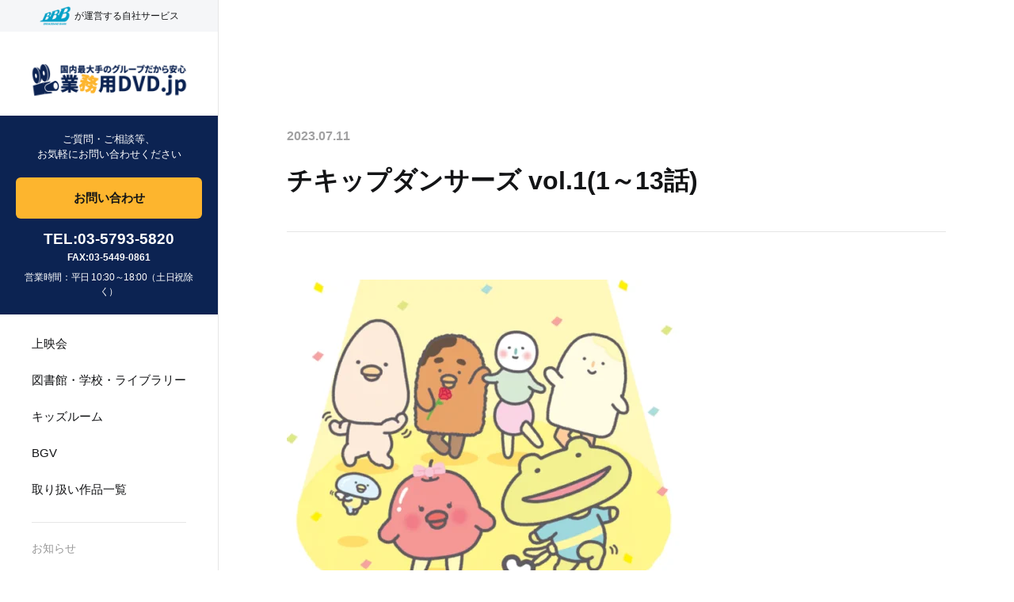

--- FILE ---
content_type: text/html; charset=UTF-8
request_url: https://www.business-dvd.jp/list-of-titles/3105/
body_size: 30367
content:

<!DOCTYPE html>
<html lang="ja">
  <head>
    <meta charset="utf-8">
    <meta name='robots' content='index, follow, max-image-preview:large, max-snippet:-1, max-video-preview:-1' />

	<!-- This site is optimized with the Yoast SEO plugin v26.6 - https://yoast.com/wordpress/plugins/seo/ -->
	<title>チキップダンサーズ vol.1(1～13話) | 【BBB】業務用DVD.jp</title>
	<link rel="canonical" href="https://www.business-dvd.jp/list-of-titles/3105/" />
	<meta property="og:locale" content="ja_JP" />
	<meta property="og:type" content="article" />
	<meta property="og:title" content="チキップダンサーズ vol.1(1～13話) | 【BBB】業務用DVD.jp" />
	<meta property="og:description" content="ちょっぴりチキン(こわがり)だけど、好奇心いっぱいの骨つきチキンの「ほねチキン」。 スキップしながら近づいてくるダンスの先生「スキップガエル先生」など、個性あふれるキャラクターたちがダンスで大活躍！ 【原作】サンエックス [&hellip;]" />
	<meta property="og:url" content="https://www.business-dvd.jp/list-of-titles/3105/" />
	<meta property="og:site_name" content="【BBB】業務用DVD.jp" />
	<meta property="article:modified_time" content="2023-10-16T07:21:59+00:00" />
	<meta property="og:image" content="https://www.business-dvd.jp/msup/wp-content/uploads/2023/05/UBqs_ckE-e1696140168371.png" />
	<meta property="og:image:width" content="500" />
	<meta property="og:image:height" content="713" />
	<meta property="og:image:type" content="image/png" />
	<meta name="twitter:card" content="summary_large_image" />
	<meta name="twitter:site" content="@BBB96732430" />
	<meta name="twitter:label1" content="推定読み取り時間" />
	<meta name="twitter:data1" content="1分" />
	<script type="application/ld+json" class="yoast-schema-graph">{"@context":"https://schema.org","@graph":[{"@type":"WebPage","@id":"https://www.business-dvd.jp/list-of-titles/3105/","url":"https://www.business-dvd.jp/list-of-titles/3105/","name":"チキップダンサーズ vol.1(1～13話) | 【BBB】業務用DVD.jp","isPartOf":{"@id":"https://www.business-dvd.jp/#website"},"primaryImageOfPage":{"@id":"https://www.business-dvd.jp/list-of-titles/3105/#primaryimage"},"image":{"@id":"https://www.business-dvd.jp/list-of-titles/3105/#primaryimage"},"thumbnailUrl":"https://www.business-dvd.jp/msup/wp-content/uploads/2023/05/UBqs_ckE-e1696140168371.png","datePublished":"2023-07-11T01:18:21+00:00","dateModified":"2023-10-16T07:21:59+00:00","breadcrumb":{"@id":"https://www.business-dvd.jp/list-of-titles/3105/#breadcrumb"},"inLanguage":"ja","potentialAction":[{"@type":"ReadAction","target":["https://www.business-dvd.jp/list-of-titles/3105/"]}]},{"@type":"ImageObject","inLanguage":"ja","@id":"https://www.business-dvd.jp/list-of-titles/3105/#primaryimage","url":"https://www.business-dvd.jp/msup/wp-content/uploads/2023/05/UBqs_ckE-e1696140168371.png","contentUrl":"https://www.business-dvd.jp/msup/wp-content/uploads/2023/05/UBqs_ckE-e1696140168371.png","width":500,"height":713},{"@type":"BreadcrumbList","@id":"https://www.business-dvd.jp/list-of-titles/3105/#breadcrumb","itemListElement":[{"@type":"ListItem","position":1,"name":"取り扱い作品","item":"http://www.business-dvd.jp/list-of-titles/"},{"@type":"ListItem","position":2,"name":"チキップダンサーズ vol.1(1～13話)"}]},{"@type":"WebSite","@id":"https://www.business-dvd.jp/#website","url":"https://www.business-dvd.jp/","name":"【BBB】業務用DVD.jp","description":"","potentialAction":[{"@type":"SearchAction","target":{"@type":"EntryPoint","urlTemplate":"https://www.business-dvd.jp/?s={search_term_string}"},"query-input":{"@type":"PropertyValueSpecification","valueRequired":true,"valueName":"search_term_string"}}],"inLanguage":"ja"}]}</script>
	<!-- / Yoast SEO plugin. -->


<link rel="alternate" title="oEmbed (JSON)" type="application/json+oembed" href="https://www.business-dvd.jp/wp-json/oembed/1.0/embed?url=https%3A%2F%2Fwww.business-dvd.jp%2Flist-of-titles%2F3105%2F" />
<link rel="alternate" title="oEmbed (XML)" type="text/xml+oembed" href="https://www.business-dvd.jp/wp-json/oembed/1.0/embed?url=https%3A%2F%2Fwww.business-dvd.jp%2Flist-of-titles%2F3105%2F&#038;format=xml" />
<style id='wp-img-auto-sizes-contain-inline-css'>
img:is([sizes=auto i],[sizes^="auto," i]){contain-intrinsic-size:3000px 1500px}
/*# sourceURL=wp-img-auto-sizes-contain-inline-css */
</style>
<style id='wp-emoji-styles-inline-css'>

	img.wp-smiley, img.emoji {
		display: inline !important;
		border: none !important;
		box-shadow: none !important;
		height: 1em !important;
		width: 1em !important;
		margin: 0 0.07em !important;
		vertical-align: -0.1em !important;
		background: none !important;
		padding: 0 !important;
	}
/*# sourceURL=wp-emoji-styles-inline-css */
</style>
<style id='wp-block-library-inline-css'>
:root{--wp-block-synced-color:#7a00df;--wp-block-synced-color--rgb:122,0,223;--wp-bound-block-color:var(--wp-block-synced-color);--wp-editor-canvas-background:#ddd;--wp-admin-theme-color:#007cba;--wp-admin-theme-color--rgb:0,124,186;--wp-admin-theme-color-darker-10:#006ba1;--wp-admin-theme-color-darker-10--rgb:0,107,160.5;--wp-admin-theme-color-darker-20:#005a87;--wp-admin-theme-color-darker-20--rgb:0,90,135;--wp-admin-border-width-focus:2px}@media (min-resolution:192dpi){:root{--wp-admin-border-width-focus:1.5px}}.wp-element-button{cursor:pointer}:root .has-very-light-gray-background-color{background-color:#eee}:root .has-very-dark-gray-background-color{background-color:#313131}:root .has-very-light-gray-color{color:#eee}:root .has-very-dark-gray-color{color:#313131}:root .has-vivid-green-cyan-to-vivid-cyan-blue-gradient-background{background:linear-gradient(135deg,#00d084,#0693e3)}:root .has-purple-crush-gradient-background{background:linear-gradient(135deg,#34e2e4,#4721fb 50%,#ab1dfe)}:root .has-hazy-dawn-gradient-background{background:linear-gradient(135deg,#faaca8,#dad0ec)}:root .has-subdued-olive-gradient-background{background:linear-gradient(135deg,#fafae1,#67a671)}:root .has-atomic-cream-gradient-background{background:linear-gradient(135deg,#fdd79a,#004a59)}:root .has-nightshade-gradient-background{background:linear-gradient(135deg,#330968,#31cdcf)}:root .has-midnight-gradient-background{background:linear-gradient(135deg,#020381,#2874fc)}:root{--wp--preset--font-size--normal:16px;--wp--preset--font-size--huge:42px}.has-regular-font-size{font-size:1em}.has-larger-font-size{font-size:2.625em}.has-normal-font-size{font-size:var(--wp--preset--font-size--normal)}.has-huge-font-size{font-size:var(--wp--preset--font-size--huge)}.has-text-align-center{text-align:center}.has-text-align-left{text-align:left}.has-text-align-right{text-align:right}.has-fit-text{white-space:nowrap!important}#end-resizable-editor-section{display:none}.aligncenter{clear:both}.items-justified-left{justify-content:flex-start}.items-justified-center{justify-content:center}.items-justified-right{justify-content:flex-end}.items-justified-space-between{justify-content:space-between}.screen-reader-text{border:0;clip-path:inset(50%);height:1px;margin:-1px;overflow:hidden;padding:0;position:absolute;width:1px;word-wrap:normal!important}.screen-reader-text:focus{background-color:#ddd;clip-path:none;color:#444;display:block;font-size:1em;height:auto;left:5px;line-height:normal;padding:15px 23px 14px;text-decoration:none;top:5px;width:auto;z-index:100000}html :where(.has-border-color){border-style:solid}html :where([style*=border-top-color]){border-top-style:solid}html :where([style*=border-right-color]){border-right-style:solid}html :where([style*=border-bottom-color]){border-bottom-style:solid}html :where([style*=border-left-color]){border-left-style:solid}html :where([style*=border-width]){border-style:solid}html :where([style*=border-top-width]){border-top-style:solid}html :where([style*=border-right-width]){border-right-style:solid}html :where([style*=border-bottom-width]){border-bottom-style:solid}html :where([style*=border-left-width]){border-left-style:solid}html :where(img[class*=wp-image-]){height:auto;max-width:100%}:where(figure){margin:0 0 1em}html :where(.is-position-sticky){--wp-admin--admin-bar--position-offset:var(--wp-admin--admin-bar--height,0px)}@media screen and (max-width:600px){html :where(.is-position-sticky){--wp-admin--admin-bar--position-offset:0px}}
/*wp_block_styles_on_demand_placeholder:69731e41e7d64*/
/*# sourceURL=wp-block-library-inline-css */
</style>
<style id='classic-theme-styles-inline-css'>
/*! This file is auto-generated */
.wp-block-button__link{color:#fff;background-color:#32373c;border-radius:9999px;box-shadow:none;text-decoration:none;padding:calc(.667em + 2px) calc(1.333em + 2px);font-size:1.125em}.wp-block-file__button{background:#32373c;color:#fff;text-decoration:none}
/*# sourceURL=/wp-includes/css/classic-themes.min.css */
</style>
<link rel="https://api.w.org/" href="https://www.business-dvd.jp/wp-json/" /><link rel="EditURI" type="application/rsd+xml" title="RSD" href="https://www.business-dvd.jp/msup/xmlrpc.php?rsd" />

<link rel='shortlink' href='https://www.business-dvd.jp/?p=3105' />
    
    <meta name="viewport" content="width=device-width">
    <meta name="description" content="業務用DVD.jpでは最新人気作品はもちろん様々なジャンルと、ニーズに合わせたDVDをご提供致します。イベントやテーマに沿った上映会をはじめ、図書館・視聴覚ライブラリー・教育機関向けDVDや法人利用（キッズスペース、バス、船舶、健康ランド・宿泊施設、店内BGV等）でご利用いただける作品をご案内しております。">
    <meta name="keywords" content="業務用,DVD,映画,上映会,鑑賞会　法人用　著作権処理済">
    <meta name="format-detection" content="telephone=no">
    <script>var viewport=document.querySelector('meta[name="viewport"]');function switchViewport(){var value=window.outerWidth>375?"width=device-width,initial-scale=1.0":"width=375";if(viewport.getAttribute("content")!==value){viewport.setAttribute("content",value)}} switchViewport();window.addEventListener("resize",switchViewport);</script><!-- Google Tag Manager -->
    <script>(function(w,d,s,l,i){w[l]=w[l]||[];w[l].push({'gtm.start':
    new Date().getTime(),event:'gtm.js'});var f=d.getElementsByTagName(s)[0],
    j=d.createElement(s),dl=l!='dataLayer'?'&l='+l:'';j.async=true;j.src=
    'https://www.googletagmanager.com/gtm.js?id='+i+dl;f.parentNode.insertBefore(j,f);
    })(window,document,'script','dataLayer','GTM-TMVZ8TM');</script>
    <!-- End Google Tag Manager -->
        <style>.l-page { visibility: hidden; opacity: 0; }</style>
    <link rel="preload" href="https://www.business-dvd.jp/assets/css/main.min.css?1769152065" as="style">
    <link rel="stylesheet" href="https://www.business-dvd.jp/assets/css/main.min.css?1769152065" media="print" onload="this.media='all'">
    <link rel="preload" href="https://www.business-dvd.jp/assets/font/noto-sans/NotoSansJP-Regular.woff2" as="font" type="font/woff2" crossorigin>
    <link rel="preload" href="https://www.business-dvd.jp/assets/font/noto-sans/NotoSansJP-Bold.woff2" as="font" type="font/woff2" crossorigin>
    <link rel="preload" href="https://www.business-dvd.jp/assets/font/noto-sans/NotoSansJP-Black.woff2" as="font" type="font/woff2" crossorigin>
    <link rel="preload" href="https://www.business-dvd.jp/assets/font/noto-sans/NotoSansJP-Medium.woff2" as="font" type="font/woff2" crossorigin>
    <link rel="preload" href="https://www.business-dvd.jp/assets/font/noto-sans/NotoSansJP-Light.woff2" as="font" type="font/woff2" crossorigin>
    <link rel="preload" href="https://www.business-dvd.jp/assets/font/opensans/OpenSans-Bold.woff2" as="font" type="font/woff2" crossorigin>
    <link rel="preload" href="https://www.business-dvd.jp/assets/font/opensans/OpenSans-Medium.woff2" as="font" type="font/woff2" crossorigin>
    <link rel="preload" href="https://www.business-dvd.jp/assets/font/opensans/OpenSans-Regular.woff2" as="font" type="font/woff2" crossorigin>
    <script src=https://cmp.datasign.co/v2/0d7ac7c87b/cmp.js async></script>
  </head>
  <body>
    <!-- Google Tag Manager (noscript) -->
    <noscript><iframe src="https://www.googletagmanager.com/ns.html?id=GTM-TMVZ8TM"
    height="0" width="0" style="display:none;visibility:hidden"></iframe></noscript>
    <!-- End Google Tag Manager (noscript) -->
    <div class="l-page js-page" data-page-id="index">
      <div class="l-contents-flex">
        <!-- Start to define the global header.-->
        <header class="l-header js-header">
          <div class="l-header-in">
            <p class="l-header-bbb">が運営する自社サービス</p>
            <h1 class="l-header-logo"><a href="https://www.business-dvd.jp/"><img src="https://www.business-dvd.jp/assets/images/common/logo.svg" alt="国内大手のグループだから安心 業務用DVD.jp" width="240" height="41" decoding="async"></a></h1>
            <nav class="l-gnav js-navi" id="js-gnav-menu" aria-hidden="true">
            <div class="l-gnav-contact">
                <p class="l-gnav-contact__text">ご質問・ご相談等、<br>お気軽にお問い合わせください</p>
                <div class="l-gnav-contact__button"><a href="https://www.business-dvd.jp/contact/">お問い合わせ</a></div>
                <div class="l-gnav-contact__tel">
                  <div class="l-gnav-contact__tel-in">
                    <p class="l-gnav-contact__tel-item"><a href="tel:03-5793-5820">TEL:03-5793-5820</a></p>
                    <p class="l-gnav-contact__tel-item">FAX:03-5449-0861</p>
                  </div>
                  <p class="l-gnav-contact__tel-time">営業時間：平日 10:30～18:00（土日祝除く）</p>
                </div>
              </div>
              <div class="l-gnav-in">
                <ul class="l-gnav-list-top">
                  <li class="l-gnav-list-top__item"><a href="https://www.business-dvd.jp/screening/">上映会</a></li>
                  <li class="l-gnav-list-top__item"><a href="https://www.business-dvd.jp/liberaries/">図書館・学校・ライブラリー</a></li>
                  <li class="l-gnav-list-top__item"><a href="https://www.business-dvd.jp/kids-room/">キッズルーム</a></li>
                  <li class="l-gnav-list-top__item"><a href="https://www.business-dvd.jp/bgv/">BGV</a></li>
                  <li class="l-gnav-list-top__item"><a href="https://www.business-dvd.jp/list-of-titles/">取り扱い作品一覧</a></li>
                </ul>
                <ul class="l-gnav-list-bottom">
                  <li class="l-gnav-list-bottom__item"><a href="https://www.business-dvd.jp/topics/">お知らせ</a></li>
                  <li class="l-gnav-list-bottom__item"><a href="https://www.business-dvd.jp/blog/">ブログ</a></li>
                  <li class="l-gnav-list-bottom__item l-gnav-list-bottom__item--window"><a href="https://www.bbbank.jp/corporate/" target="_blank" rel="noopener noreferrer">会社情報</a></li>
                </ul>
              </div>
              <!-- <div class="l-gnav-contact">
                <p class="l-gnav-contact__text">ご質問・ご相談等、<br>お気軽にお問い合わせください</p>
                <div class="l-gnav-contact__button"><a href="https://www.business-dvd.jp/contact/">お問い合わせ</a></div>
                <div class="l-gnav-contact__tel">
                  <div class="l-gnav-contact__tel-in">
                    <p class="l-gnav-contact__tel-item">TEL:03-5793-5820</p>
                    <p class="l-gnav-contact__tel-item">FAX:03-5449-0861</p>
                  </div>
                  <p class="l-gnav-contact__tel-time">営業時間：平日 10:30～18:00（土日祝除く）</p>
                </div>
              </div> -->
            </nav>
          </div>
            <!-- <a class="header-contact-info" href="https://www.business-dvd.jp/contact/"><img src="https://www.business-dvd.jp/assets/images/common/icon-mail01.svg"></a>
            <a class="header-contact-info" href="tel:03-5793-5820"><img src="https://www.business-dvd.jp/assets/images/common/icon-tel01.svg"></a> -->
          <button class="p-hamburger js-header-trigger" type="button" aria-controls="js-gnav-menu" aria-expanded="false" aria-label="メニューを開く場合はこちら"><span class="p-hamburger__text js-header-trigger-text">menu</span></button>
        </header>
        <!-- End to define the global header.-->        <div class="l-contents-flex__block">          <div class="l-contents js-contents" data-page-id="topics-detail">
            <!-- Start to define the main content.-->
            <div class="l-contents-in l-contents-in--max960">
              <div class="l-lower-head-detail">
                <h1 class="c-title-detail">
                  <time class="c-title-detail__time" datetime="2023-07-11">2023.07.11</time><span class="c-title-detail__large">チキップダンサーズ vol.1(1～13話)</span>
                </h1>
              </div>
              <main class="l-main-lower">
                <div class="p-news-detail">
                                                                      <img src="https://www.business-dvd.jp/msup/wp-content/uploads/2023/05/UBqs_ckE-e1696140168371.png" alt="チキップダンサーズ vol.1(1～13話)">
                                                                    <p>ちょっぴりチキン(こわがり)だけど、好奇心いっぱいの骨つきチキンの「ほねチキン」。 スキップしながら近づいてくるダンスの先生「スキップガエル先生」など、個性あふれるキャラクターたちがダンスで大活躍！ <br /><br />【原作】サンエックス<br />【監督】ラレコ <br />【脚本】田辺 茂範、ラレコ　 <br />【オープニングテーマ】 『チキップダンス』　<br />作詞・作曲・うた：弓木 英梨乃 <br /><br />65分</p>
<p>配給：DMM pictures</p>                                                <p>ⓒSan-X／チキップダンサーズおどるん会</p>
                                </div>
                                <div class="c-button-back u-mt-80 u-mt-sp-80"><a href="https://www.business-dvd.jp/list-of-titles/"><span class="c-button-back__icon"></span>取り扱い作品一覧へ</a></div>
                              </main>
            </div>
            <div class="l-contents-in">
              <ol class="p-breadcrumb">
                <li class="p-breadcrumb__item"><a href="https://www.business-dvd.jp/">TOP</a></li>
                                <li class="p-breadcrumb__item"><a href="https://www.business-dvd.jp/list-of-titles/">取り扱い作品一覧</a></li>
                                <li class="p-breadcrumb__item">チキップダンサーズ vol.1(1～13話)</li>
              </ol>
            </div>
            <!-- End to define the main content.-->
          </div>

          
        <!-- Start to define the global fotter.-->
        <footer class="l-footer js-footer"><a class="l-footer-contact" href="contact/">
            <div class="l-contents-in">
                <div class="l-footer-contact__in">
                <h2 class="l-footer-contact__title"><span class="l-footer-contact__title-en">Contact</span><span class="l-footer-contact__title-ja">お問い合わせ</span></h2>
                <p class="l-footer-contact__desc">業務用に映画を活用したい、<br class="u-dn-tb u-dn-pc">こんな映画を上映したい等、<br>ご質問・ご相談は<br class="u-dn-tb u-dn-pc">こちらからお気軽にお問い合わせください。</p>
                </div>
            </div></a>
            <div class="l-footer-body">
            <div class="l-contents-in l-contents-in--mobile-p-0">
                <div class="l-footer-body__flex">
                <div class="l-footer-body__block01">
                    <div class="l-footer-head">
                    <p class="l-footer-logo"><img src="https://www.business-dvd.jp/assets/images/common/logo-white.svg" alt="国内大手のグループだから安心 業務用DVD.j" width="195" height="41" loading="lazy" decoding="async"></p>
                    <address class="l-footer-address">〒141-0021<br>東京都品川区上大崎三丁目1番1号 <br class="u-dn-tb u-dn-pc">目黒セントラルスクエア8階</address>
                    </div>
                    <nav class="l-footer-nav">
                    <ul class="l-footer-nav__list">
                        <li class="l-footer-nav__item"><a href="">トップ</a></li>
                    </ul>
                    <ul class="l-footer-nav__list">
                        <li class="l-footer-nav__item"><a href="screening/">上映会</a></li>
                        <li class="l-footer-nav__item"><a href="liberaries/">図書館・学校・ライブラリー</a></li>
                        <li class="l-footer-nav__item"><a href="kids-room/">キッズルーム</a></li>
                        <li class="l-footer-nav__item"><a href="bgv/">BGV</a></li>
                        <li class="l-footer-nav__item"><a href="list-of-titles/">取り扱い作品一覧</a></li>
                    </ul>
                    <ul class="l-footer-nav__list">
                        <li class="l-footer-nav__item"><a href="topics/">お知らせ</a></li>
                        <li class="l-footer-nav__item"><a href="blog/">ブログ</a></li>
                        <li class="l-footer-nav__item l-footer-nav__item--window"><a href="https://www.bbbank.jp/corporate/" target="_blank" rel="noopener noreferrer">会社情報</a></li>
                    </ul>
                    </nav>
                </div>
                <div class="l-footer-body__block02">
                    <ul class="l-footer-banner">
                    <li class="l-footer-banner__item"><a href="https://www.ccc.co.jp/" target="_blank" rel="noopener noreferrer">
                        <picture>
                            <source srcset="https://www.business-dvd.jp/assets/images/common/footer-banner01.webp" media="" type="image/webp"/><img src="https://www.business-dvd.jp/assets/images/common/footer-banner01.png" alt="CCC カルチュア・コンビニエンス・クラブ株式会社" width="240" height="55" decoding="async"/>
                        </picture></a></li>
                    <li class="l-footer-banner__item"><a href="https://ceg.co.jp/" target="_blank" rel="noopener noreferrer">
                        <picture>
                            <source srcset="https://www.business-dvd.jp/assets/images/common/footer-banner02.webp" media="" type="image/webp"/><img src="https://www.business-dvd.jp/assets/images/common/footer-banner02.png" alt="カルチュア・エンタテインメント株式会社" width="240" height="55" decoding="async"/>
                        </picture></a></li>
                    <li class="l-footer-banner__item"><a href="https://www.jimca.co.jp/" target="_blank" rel="noopener noreferrer">
                        <picture>
                            <source srcset="https://www.business-dvd.jp/assets/images/common/footer-banner03.webp" media="" type="image/webp"/><img src="https://www.business-dvd.jp/assets/images/common/footer-banner03.png" alt="日本国際映画著作権協会 (JIMCA) " width="240" height="55" decoding="async"/>
                        </picture></a></li>
                    <li class="l-footer-banner__item"><a href="https://www.bbbank.jp/" target="_blank" rel="noopener noreferrer">
                        <picture>
                            <source srcset="https://www.business-dvd.jp/assets/images/common/footer-banner04.webp" media="" type="image/webp"/><img src="https://www.business-dvd.jp/assets/images/common/footer-banner04.png" alt="株式会社BBB VODコンテンツ、動画配信、エンコードはBBBへ" width="240" height="55" decoding="async"/>
                        </picture></a></li>
                    <li class="l-footer-banner__item"><a href="https://www.kidscorner-popnland.com/" target="_blank" rel="noopener noreferrer">
                        <picture>
                            <source srcset="https://www.business-dvd.jp/assets/images/common/footer-banner05.webp" media="" type="image/webp"/><img src="https://www.business-dvd.jp/assets/images/common/footer-banner05.png" alt="【キッズコーナー・キッズルーム専門店】ポップンランド" width="240" height="55" decoding="async"/>
                        </picture></a></li>
                    </ul>
                </div>
                </div>
                <p class="l-footer-copyright-message">市販のDVDを個人視聴以外で上映、<br class="u-dn-tb u-dn-pc">貸出することは著作権法で禁じられています。</p>
                <div class="l-footer-bottom">
                <div class="l-footer-bottom-link">
                    <ul class="l-footer-bottom-link__list">
                    <li class="l-footer-bottom-link__item"><a href="https://twitter.com/DVDjp113379" target="_blank" rel="noopener noreferrer"><img src="https://www.business-dvd.jp/assets/images/common/icon-twitter.svg" alt="twitter" width="15" height="16" loading="lazy" decoding="async"></a></li>
                    <li class="l-footer-bottom-link__item l-footer-bottom-link__item--window"><a href="https://www.bbbank.jp/privacy/" target="_blank" rel="noopener noreferrer">個人情報保護方針</a></li>
                    <li class="l-footer-bottom-link__item l-footer-bottom-link__item--window"><a id="__datasign_consent_manager_open_widget__" href="#" onclick="return false;">利用者情報の外部送信について</a></li>
                    </ul>
                </div>
                <p class="l-footer-bottom-copy"><small lang="en" translate="no">Copyright&copy; 2010 BBB Corporation. All rights reserved.</small></p>
                </div>
            </div>
            </div>
        </footer>
        <!-- End to define the global fotter.-->
        </div>      
      </div>
    </div>
    <script type="speculationrules">
{"prefetch":[{"source":"document","where":{"and":[{"href_matches":"/*"},{"not":{"href_matches":["/msup/wp-*.php","/msup/wp-admin/*","/msup/wp-content/uploads/*","/msup/wp-content/*","/msup/wp-content/plugins/*","/msup/wp-content/themes/businessdvd/*","/*\\?(.+)"]}},{"not":{"selector_matches":"a[rel~=\"nofollow\"]"}},{"not":{"selector_matches":".no-prefetch, .no-prefetch a"}}]},"eagerness":"conservative"}]}
</script>
<script id="wp-emoji-settings" type="application/json">
{"baseUrl":"https://s.w.org/images/core/emoji/17.0.2/72x72/","ext":".png","svgUrl":"https://s.w.org/images/core/emoji/17.0.2/svg/","svgExt":".svg","source":{"concatemoji":"https://www.business-dvd.jp/msup/wp-includes/js/wp-emoji-release.min.js?ver=db6157e519ec608c4fec922d236474a8"}}
</script>
<script type="module">
/*! This file is auto-generated */
const a=JSON.parse(document.getElementById("wp-emoji-settings").textContent),o=(window._wpemojiSettings=a,"wpEmojiSettingsSupports"),s=["flag","emoji"];function i(e){try{var t={supportTests:e,timestamp:(new Date).valueOf()};sessionStorage.setItem(o,JSON.stringify(t))}catch(e){}}function c(e,t,n){e.clearRect(0,0,e.canvas.width,e.canvas.height),e.fillText(t,0,0);t=new Uint32Array(e.getImageData(0,0,e.canvas.width,e.canvas.height).data);e.clearRect(0,0,e.canvas.width,e.canvas.height),e.fillText(n,0,0);const a=new Uint32Array(e.getImageData(0,0,e.canvas.width,e.canvas.height).data);return t.every((e,t)=>e===a[t])}function p(e,t){e.clearRect(0,0,e.canvas.width,e.canvas.height),e.fillText(t,0,0);var n=e.getImageData(16,16,1,1);for(let e=0;e<n.data.length;e++)if(0!==n.data[e])return!1;return!0}function u(e,t,n,a){switch(t){case"flag":return n(e,"\ud83c\udff3\ufe0f\u200d\u26a7\ufe0f","\ud83c\udff3\ufe0f\u200b\u26a7\ufe0f")?!1:!n(e,"\ud83c\udde8\ud83c\uddf6","\ud83c\udde8\u200b\ud83c\uddf6")&&!n(e,"\ud83c\udff4\udb40\udc67\udb40\udc62\udb40\udc65\udb40\udc6e\udb40\udc67\udb40\udc7f","\ud83c\udff4\u200b\udb40\udc67\u200b\udb40\udc62\u200b\udb40\udc65\u200b\udb40\udc6e\u200b\udb40\udc67\u200b\udb40\udc7f");case"emoji":return!a(e,"\ud83e\u1fac8")}return!1}function f(e,t,n,a){let r;const o=(r="undefined"!=typeof WorkerGlobalScope&&self instanceof WorkerGlobalScope?new OffscreenCanvas(300,150):document.createElement("canvas")).getContext("2d",{willReadFrequently:!0}),s=(o.textBaseline="top",o.font="600 32px Arial",{});return e.forEach(e=>{s[e]=t(o,e,n,a)}),s}function r(e){var t=document.createElement("script");t.src=e,t.defer=!0,document.head.appendChild(t)}a.supports={everything:!0,everythingExceptFlag:!0},new Promise(t=>{let n=function(){try{var e=JSON.parse(sessionStorage.getItem(o));if("object"==typeof e&&"number"==typeof e.timestamp&&(new Date).valueOf()<e.timestamp+604800&&"object"==typeof e.supportTests)return e.supportTests}catch(e){}return null}();if(!n){if("undefined"!=typeof Worker&&"undefined"!=typeof OffscreenCanvas&&"undefined"!=typeof URL&&URL.createObjectURL&&"undefined"!=typeof Blob)try{var e="postMessage("+f.toString()+"("+[JSON.stringify(s),u.toString(),c.toString(),p.toString()].join(",")+"));",a=new Blob([e],{type:"text/javascript"});const r=new Worker(URL.createObjectURL(a),{name:"wpTestEmojiSupports"});return void(r.onmessage=e=>{i(n=e.data),r.terminate(),t(n)})}catch(e){}i(n=f(s,u,c,p))}t(n)}).then(e=>{for(const n in e)a.supports[n]=e[n],a.supports.everything=a.supports.everything&&a.supports[n],"flag"!==n&&(a.supports.everythingExceptFlag=a.supports.everythingExceptFlag&&a.supports[n]);var t;a.supports.everythingExceptFlag=a.supports.everythingExceptFlag&&!a.supports.flag,a.supports.everything||((t=a.source||{}).concatemoji?r(t.concatemoji):t.wpemoji&&t.twemoji&&(r(t.twemoji),r(t.wpemoji)))});
//# sourceURL=https://www.business-dvd.jp/msup/wp-includes/js/wp-emoji-loader.min.js
</script>
        <script src="https://www.business-dvd.jp/assets/js/main.min.js?1769152065" defer></script>
    <script src="https://www.business-dvd.jp/assets/js/jquery-3.6.0.min.js"></script>
    <script src="https://www.business-dvd.jp/assets/js/jquery-modal-video.min.js?1769152065"></script>
    <script src="https://www.business-dvd.jp/assets/js/vendor.js?1769152065"></script>
  </body>
</html>





--- FILE ---
content_type: text/css
request_url: https://www.business-dvd.jp/assets/css/main.min.css?1769152065
body_size: 195487
content:
@charset "UTF-8";
;
@font-face {
    font-family: "Noto Sans JP";
    font-style: normal;
    font-weight: 100;
    font-display: optional;
    src: url(../font/noto-sans/NotoSansJP-Thin.woff2) format("woff2"), url(../font/noto-sans/NotoSansJP-Thin.woff) format("woff"), url(../font/noto-sans/NotoSansJP-Thin.otf) format("opentype");
}

@font-face {
    font-family: "Noto Sans JP";
    font-style: normal;
    font-weight: 300;
    font-display: optional;
    src: url(../font/noto-sans/NotoSansJP-Light.woff2) format("woff2"), url(../font/noto-sans/NotoSansJP-Light.woff) format("woff"), url(../font/noto-sans/NotoSansJP-Light.otf) format("opentype");
}

@font-face {
    font-family: "Noto Sans JP";
    font-style: normal;
    font-weight: 400;
    font-display: optional;
    src: url(../font/noto-sans/NotoSansJP-Regular.woff2) format("woff2"), url(../font/noto-sans/NotoSansJP-Regular.woff) format("woff"), url(../font/noto-sans/NotoSansJP-Regular.otf) format("opentype");
}

@font-face {
    font-family: "Noto Sans JP";
    font-style: normal;
    font-weight: 500;
    font-display: optional;
    src: url(../font/noto-sans/NotoSansJP-Medium.woff2) format("woff2"), url(../font/noto-sans/NotoSansJP-Medium.woff) format("woff"), url(../font/noto-sans/NotoSansJP-Medium.otf) format("opentype");
}

@font-face {
    font-family: "Noto Sans JP";
    font-style: normal;
    font-weight: 700;
    font-display: optional;
    src: url(../font/noto-sans/NotoSansJP-Bold.woff2) format("woff2"), url(../font/noto-sans/NotoSansJP-Bold.woff) format("woff"), url(../font/noto-sans/NotoSansJP-Bold.otf) format("opentype");
}

@font-face {
    font-family: "Noto Sans JP";
    font-style: normal;
    font-weight: 900;
    font-display: optional;
    src: url(../font/noto-sans/NotoSansJP-Black.woff2) format("woff2"), url(../font/noto-sans/NotoSansJP-Black.woff) format("woff"), url(../font/noto-sans/NotoSansJP-Black.otf) format("opentype");
}

@font-face {
    font-family: "Open Sans";
    font-style: normal;
    font-weight: 400;
    font-display: optional;
    src: url(../font/opensans/OpenSans-Regular.woff2) format("woff2"), url(../font/opensans/OpenSans-Regular.woff) format("woff"), url(../font/opensans/OpenSans-Regular.otf) format("opentype");
}

@font-face {
    font-family: "Open Sans";
    font-style: normal;
    font-weight: 500;
    font-display: optional;
    src: url(../font/opensans/OpenSans-Medium.woff2) format("woff2"), url(../font/opensans/OpenSans-Medium.woff) format("woff"), url(../font/opensans/OpenSans-Medium.otf) format("opentype");
}

@font-face {
    font-family: "Open Sans";
    font-style: normal;
    font-weight: 700;
    font-display: optional;
    src: url(../font/opensans/OpenSans-Bold.woff2) format("woff2"), url(../font/opensans/OpenSans-Bold.woff) format("woff"), url(../font/opensans/OpenSans-Bold.otf) format("opentype");
}

@keyframes fade-in {
    0% {
        display: none;
        opacity: 0;
    }

    1% {
        display: block;
        opacity: 0;
    }

    100% {
        display: block;
        opacity: 1;
    }
}

@keyframes text_scroll {
    0% {
        transform: translateX(0);
    }

    100% {
        transform: translateX(-100%);
    }
}

@keyframes mv-slide-fadeIn {
    0% {
        filter: blur(300px);
        opacity: 0;
        transform: scale(.5);
    }

    100% {
        filter: blur(0);
        opacity: 1;
        transform: scale(1);
    }
}

@keyframes mmfadeIn {
    from {
        opacity: 0;
    }

    to {
        opacity: 1;
    }
}

@keyframes mmfadeOut {
    from {
        opacity: 1;
    }

    to {
        opacity: 0;
    }
}

@keyframes mmslideIn {
    from {
        transform: translateY(10%);
    }

    to {
        transform: translateY(0);
    }
}

@keyframes mmslideOut {
    from {
        transform: translateY(0);
    }

    to {
        transform: translateY(-10%);
    }
}

/*! purgecss start ignore */
a,
abbr,
acronym,
address,
applet,
article,
aside,
audio,
b,
big,
blockquote,
body,
canvas,
caption,
center,
cite,
code,
dd,
del,
details,
dfn,
div,
dl,
dt,
em,
embed,
fieldset,
figcaption,
figure,
footer,
form,
h1,
h2,
h3,
h4,
h5,
h6,
header,
hgroup,
html,
i,
iframe,
img,
ins,
kbd,
label,
legend,
li,
mark,
menu,
nav,
object,
ol,
output,
p,
pre,
q,
ruby,
s,
samp,
section,
small,
span,
strike,
strong,
sub,
summary,
sup,
table,
tbody,
td,
tfoot,
th,
thead,
time,
tr,
tt,
u,
ul,
var,
video {
    padding: 0;
    margin: 0;
    font: inherit;
    font-size: 100%;
    vertical-align: baseline;
    border: 0;
}

article,
aside,
details,
figcaption,
figure,
footer,
header,
hgroup,
main,
menu,
nav,
section {
    display: block;
}

img {
    max-width: 100%;
    vertical-align: bottom;
}

ol,
ul {
    list-style: none;
}

blockquote,
q {
    quotes: none;
}

blockquote:after,
blockquote:before,
q:after,
q:before {
    content: "";
    content: none;
}

table {
    border-spacing: 0;
    border-collapse: collapse;
}

*,
:after,
:before {
    box-sizing: border-box;
}

b,
strong {
    font-weight: 500;
}

/*! purgecss end ignore */
/*! purgecss start ignore */
html {
    height: 100%;
    font-size: 62.5%;
}

html.is-chrome img {
    image-rendering: -webkit-optimize-contrast;
}

html.is-chrome .p-index-service-title__ja {
    letter-spacing: -1rem;
}

body {
    width: 100%;
    min-height: 100%;
    font-family: "Noto Sans JP", "游ゴシック体", "Yu Gothic", YuGothic, "ヒラギノ角ゴ ProN W3", "Hiragino Kaku Gothic ProN", "メイリオ", Meiryo, sans-serif;
    font-weight: 400;
    line-height: 1.5;
    color: #131416;
    letter-spacing: 0;
    font-size: 1.6rem;
    word-wrap: break-word;
    -webkit-text-size-adjust: 100%;
    -moz-text-size-adjust: 100%;
    text-size-adjust: 100%;
    -webkit-font-smoothing: antialiased;
    -moz-osx-font-smoothing: grayscale;
}

a {
    color: inherit;
    text-decoration: none;
}

a[href^="tel:"] {
    cursor: default;
}

b,
strong {
    font-weight: 500;
}

em {
    font-style: italic;
}

sup {
    vertical-align: super;
}

sub {
    vertical-align: sub;
}

img {
    display: block;
    max-width: 100%;
    height: auto;
}

button,
input,
select,
textarea {
    font: inherit;
    border-radius: 0;
    outline: 0;
}

button {
    padding: 0;
    margin: 0;
    color: inherit;
    cursor: pointer;
    background-color: transparent;
    border: none;
    box-shadow: none;
    -webkit-appearance: none;
    appearance: none;
}

option {
    min-height: inherit;
    padding: 0;
    margin: 0;
}

select::-ms-expand {
    display: none;
}

input::placeholder {
    color: rgba(19, 20, 22, .5);
}

/*! purgecss end ignore */
.l-page {
    display: flex;
    flex-direction: column;
    min-height: 100vh;
    visibility: visible;
    opacity: 1;
    transition: opacity .6s ease, visibility .6s ease;
}

.l-contents {
    flex: 1;
    overflow: hidden;
}

.l-contents-in {
    width: calc((890 / 1075) * 100%);
    min-width: 695px;
    margin-right: auto;
    margin-left: auto;
}

.l-contents-in--max960 {
    max-width: 960px;
}

.l-contents-flex {
    display: flex;
    flex-direction: row;
    flex-wrap: nowrap;
    align-items: flex-start;
    justify-content: flex-start;
}

.l-contents-flex__block {
    width: calc(100% - 276px);
}

.l-gnav {
    margin-top: 60px;
}

.l-gnav.is-open {
    display: flex;
    flex-direction: column;
    flex-wrap: nowrap;
    align-items: flex-start;
    /* justify-content: space-between */
}

.l-gnav-in {
    width: 100%;
    padding-right: 40px;
    padding-left: 40px;
}

.l-gnav-list-top__item:not(:first-of-type) {
    margin-top: 24px;
}

.l-gnav-list-top__item a {
    display: block;
    font-size: 1.5rem;
    font-weight: 500;
}

.l-gnav-list-bottom {
    padding-top: 20px;
    margin-top: 30px;
    border-top: 1px solid #e6e6e6;
}

.l-gnav-list-bottom__item:not(:first-of-type) {
    margin-top: 12px;
}

.l-gnav-list-bottom__item a {
    color: #979797;
    font-size: 1.4rem;
}

.l-gnav-list-bottom__item--window {
    display: flex;
    flex-direction: row;
    flex-wrap: nowrap;
    align-items: center;
    justify-content: flex-start;
}

.l-gnav-list-bottom__item--window::after {
    display: block;
    width: 12px;
    height: 12px;
    margin-left: 8px;
    content: "";
    background-image: url(../images/common/icon-window-gray.svg);
    background-repeat: no-repeat;
    background-position: center;
    background-size: contain;
}

.l-gnav-contact {
    width: 100%;
    padding: 20px;
    /* margin-top: 60px; */
    background-color: #0c2352;
}

.l-gnav-contact__text {
    font-weight: 500;
    color: #fff;
    text-align: center;
    font-size: 1.3rem;
}

.l-gnav-contact__button a {
    display: flex;
    flex-direction: row;
    flex-wrap: nowrap;
    align-items: center;
    justify-content: center;
    max-width: 400px;
    height: 52px;
    margin-top: 20px;
    margin-right: auto;
    margin-left: auto;
    font-weight: 700;
    background-color: #fdb52e;
    border-radius: 6px;
    font-size: 1.5rem;
}

.l-gnav-contact__tel {
    margin-top: 12px;
}

.l-gnav-contact__tel-in {
    display: flex;
    flex-direction: column;
    flex-wrap: nowrap;
    align-items: center;
    justify-content: center;
    /* gap: 24px */
}

.l-gnav-contact__tel-item {
    font-size: 1.2rem;
    font-weight: 700;
    color: #fff;
}

.l-gnav-contact__tel-item:nth-of-type(1) {
    font-size: 120%;
}

.l-gnav-contact__tel-time {
    font-size: 1.2rem;
    margin-top: 7px;
    color: #fff;
    text-align: center;
    letter-spacing: -.03em;
}

.l-header {
    position: sticky;
    top: 0;
    left: 0;
    z-index: 999;
    width: 100%;
    max-width: 276px;
    background-color: #fff;
    border-right: 1px solid #e6e6e6;
}

.l-header-bbb {
    height: 40px;
    font-size: 1.2rem;
    background-color: #f5f6f8;
    display: flex;
    flex-direction: row;
    flex-wrap: nowrap;
    align-items: center;
    justify-content: center;
}

.l-header-bbb::before {
    display: block;
    width: 40px;
    height: 24px;
    margin-right: 4px;
    content: "";
    background-image: url(../images/common/logo-bbb.svg);
    background-repeat: no-repeat;
    background-position: center;
    background-size: contain;
}

.l-header-logo {
    padding-right: 18px;
    padding-left: 18px;
}

.l-header-logo a {
    display: block;
}

.l-header-logo img {
    width: 100%;
}

.l-footer-contact {
    position: relative;
    height: 460px;
    overflow: hidden;
    display: flex;
    flex-direction: row;
    flex-wrap: nowrap;
    align-items: center;
    justify-content: center;
}

.l-footer-contact::before {
    position: absolute;
    top: 0;
    bottom: 0;
    left: 0;
    display: block;
    width: 100%;
    content: "";
    transition: transform .6s cubic-bezier(.215, .61, .355, 1);
    background-image: url(../images/common/contact-bg_pc.jpg);
    background-repeat: no-repeat;
    background-position: center;
    background-size: cover;
}

.l-footer-contact::after {
    position: absolute;
    top: 0;
    bottom: 0;
    left: 0;
    display: block;
    width: 100%;
    content: "";
    background-color: rgba(19, 20, 22, .68);
}

.l-footer-contact__in {
    position: relative;
    z-index: 2;
    width: 100%;
    display: flex;
    flex-direction: row;
    flex-wrap: nowrap;
    align-items: center;
    justify-content: space-between;
}

.l-footer-contact__title {
    margin-right: 40px;
    font-weight: 700;
    color: #fff;
    white-space: nowrap;
    display: flex;
    flex-direction: column;
    flex-wrap: nowrap;
    align-items: flex-start;
    justify-content: flex-start;
}

.l-footer-contact__title-en {
    font-family: "Open Sans", sans-serif;
    font-size: 1.8rem;
}

.l-footer-contact__title-ja {
    font-size: 4rem;
}

.l-footer-contact__desc {
    line-height: 2;
    color: #fff;
}

.l-footer-body {
    padding: 100px 20px 60px;
    background-color: #011130;
}

.l-footer-body__flex {
    display: flex;
    flex-direction: row;
    flex-wrap: nowrap;
    align-items: strech;
    justify-content: space-between;
}

.l-footer-body__block02 {
    padding-left: 40px;
    margin-left: 40px;
    border-left: 1px solid #1a263d;
}

.l-footer-head {
    display: flex;
    flex-direction: row;
    flex-wrap: nowrap;
    align-items: center;
    justify-content: flex-start;
}

.l-footer-logo {
    width: 195px;
    margin-right: 40px;
}

.l-footer-logo img {
    width: 100%;
}

.l-footer-address {
    color: #fff;
    font-size: 1.2rem;
}

.l-footer-nav {
    display: flex;
    flex-direction: row;
    flex-wrap: nowrap;
    align-items: flex-start;
    justify-content: flex-start;
    gap: 80px;
    margin-top: 60px;
}

.l-footer-nav__item a {
    display: block;
    color: #fff;
    white-space: nowrap;
}

.l-footer-nav__item:not(:first-of-type) {
    margin-top: 23px;
}

.l-footer-nav__item--window {
    display: flex;
    flex-direction: row;
    flex-wrap: nowrap;
    align-items: center;
    justify-content: flex-start;
}

.l-footer-nav__item--window::after {
    display: block;
    width: 12px;
    height: 12px;
    margin-left: 8px;
    content: "";
    background-image: url(../images/common/icon-window.svg);
    background-repeat: no-repeat;
    background-position: center;
    background-size: contain;
}

.l-footer-banner {
    gap: 10px;
    max-width: 240px;
    display: flex;
    flex-direction: column;
    flex-wrap: nowrap;
    align-items: flex-start;
    justify-content: flex-start;
}

.l-footer-banner__item img {
    width: 100%;
}

.l-footer-copyright-message {
    padding-top: 20px;
    padding-bottom: 20px;
    margin-top: 40px;
    color: #6e737e;
    text-align: center;
    border-top: 1px solid #1a263d;
    border-bottom: 1px solid #1a263d;
    font-size: 1.2rem;
}

.l-footer-bottom {
    margin-top: 40px;
    display: flex;
    flex-direction: row;
    flex-wrap: nowrap;
    align-items: center;
    justify-content: space-between;
}

.l-footer-bottom-link__list {
    display: flex;
    flex-direction: row;
    flex-wrap: nowrap;
    align-items: center;
    justify-content: flex-start;
}

.l-footer-bottom-link__item a {
    display: block;
    line-height: 1;
    color: #fff;
    font-size: 1.2rem;
}

.l-footer-bottom-link__item:not(:last-of-type) {
    padding-right: 20px;
    margin-right: 20px;
    border-right: 1px solid #fff;
}

.l-footer-bottom-link__item--twitter {
    display: flex;
    flex-direction: row;
    flex-wrap: nowrap;
    align-items: center;
    justify-content: flex-start;
}

.l-footer-bottom-link__item--twitter::before {
    display: block;
    width: 20px;
    height: 16px;
    margin-right: 10px;
    content: "";
    background-image: url(../images/common/icon-twitter.svg);
    background-repeat: no-repeat;
    background-position: center;
    background-size: contain;
}

.l-footer-bottom-link__item--window {
    display: flex;
    flex-direction: row;
    flex-wrap: nowrap;
    align-items: center;
    justify-content: flex-start;
}

.l-footer-bottom-link__item--window::after {
    display: block;
    width: 10px;
    height: 10px;
    margin-left: 8px;
    content: "";
    background-image: url(../images/common/icon-window.svg);
    background-repeat: no-repeat;
    background-position: center;
    background-size: contain;
}

.l-footer-bottom-copy {
    font-size: 1.2rem;
    font-family: "Open Sans", sans-serif;
    color: #fff;
}

.l-main-lower {
    padding-bottom: 180px;
}

.l-mv {
    min-height: 100vh;
}

.l-mv-slider {
    height: calc(100vh - 10vw);
    visibility: hidden;
}

.l-mv-slider.swiper-container-initialized {
    visibility: visible;
}

.l-mv-slider__picture {
    position: relative;
    height: 100%;
    overflow: hidden;
}

.l-mv-slider__picture img {
    width: 100%;
    height: 100%;
    object-fit: cover;
}

.l-mv-slider__picture::after {
    position: absolute;
    top: 0;
    bottom: 0;
    left: 0;
    display: block;
    width: 100%;
    content: "";
    background: linear-gradient(rgba(0, 0, 0, .1) 0%, rgba(0, 0, 0, .6) 100%);
}

.l-mv-slider__title {
    display: inline-block;
    padding-bottom: .5124450952vw;
    font-size: 3.513909224vw;
    font-weight: 700;
    color: #fff;
    border-bottom: 3px solid #fff;
}

.l-mv-slider__desc {
    margin-top: 1.756954612vw;
    font-size: 1.1713030747vw;
    line-height: 2;
    color: #fff;
}

.l-mv-slider__desc--small {
    font-size: .878477306vw;
}

.l-mv-slider__button {
    margin-top: 2.3426061493vw;
}

.l-mv-slider__button a {
    padding: 1.4641288433vw 2.9282576867vw;
    font-size: 1.0248901903vw;
    font-weight: 700;
    color: #fff;
    border: 1px solid #fff;
    border-radius: .2928257687vw;
    display: inline-flex;
    flex-direction: row;
    flex-wrap: nowrap;
    align-items: center;
    justify-content: center;
}

.l-mv-slider__box {
    position: absolute;
    bottom: 5.1244509517vw;
    left: 0;
    max-width: calc((910 / 1075) * 100%);
    padding-left: 4.39238653vw;
}

.l-mv-slider .swiper-slide-active img {
    transition: 7s 1s ease-out;
    transform: scale(1.05) !important;
}

.l-mv-slider .swiper-slide-active .l-mv-slider__box {
    animation: mv-slide-fadeIn 1.4s cubic-bezier(.2, 1, .2, 1) both !important;
}

.l-mv-thumbnail {
    height: 10vw;
    padding: 0 4.39238653vw;
    border-bottom: 1px solid #e6e6e6;
    display: flex;
    flex-direction: row;
    flex-wrap: nowrap;
    align-items: center;
    justify-content: space-between;
}

.l-mv-thumbnail__item {
    cursor: pointer;
    opacity: .4;
    display: flex;
    flex-direction: row;
    flex-wrap: nowrap;
    align-items: center;
    justify-content: flex-start;
}

.l-mv-thumbnail__item.is-current {
    pointer-events: none;
    opacity: 1;
}

.l-mv-thumbnail__picture {
    width: 7.3206442167vw;
}

.l-mv-thumbnail__picture img {
    width: 100%;
}

.l-mv-thumbnail__title {
    margin-left: 1.4641288433vw;
    font-size: 1.0248901903vw;
    font-weight: 500;
}

.l-lower-head {
    padding-top: 200px;
    padding-bottom: 120px;
}

.l-lower-head-detail {
    padding-top: 160px;
}

.c-scroll-in {
    opacity: 0;
}

.c-scroll-in.is-active {
    opacity: 1;
    transition: opacity 1s, transform 1s;
}

.c-scroll-up {
    opacity: 0;
    transform: translateY(5rem);
}

.c-scroll-up.is-active {
    opacity: 1;
    transition: opacity 1s, transform 1s;
}

.c-scroll-up.is-active {
    transform: translateY(0);
}

.c-scroll-left {
    opacity: 0;
    transform: translateX(5rem);
}

.c-scroll-left.is-active {
    opacity: 1;
    transition: opacity 1s, transform 1s;
}

.c-scroll-left.is-active {
    transform: translateX(0);
}

.c-scroll-right {
    opacity: 0;
    transform: translateX(-5rem);
}

.c-scroll-right.is-active {
    opacity: 1;
    transition: opacity 1s, transform 1s;
}

.c-scroll-right.is-active {
    transform: translateX(0);
}

.c-scroll-white {
    position: relative;
    overflow: hidden;
}

.c-scroll-white:before {
    position: absolute;
    top: -.1rem;
    right: -.1rem;
    bottom: -.1rem;
    left: -.1rem;
    z-index: 2;
    content: "";
    background-color: #fff;
    transition: transform .5s cubic-bezier(.55, .085, .68, .53) .5s;
}

.c-scroll-white.is-active:before {
    transform: translateX(100%);
}

.c-button-back>a {
    font-weight: 500;
    display: flex;
    flex-direction: row;
    flex-wrap: nowrap;
    align-items: center;
    justify-content: flex-start;
}

.c-button-back__icon {
    width: 60px;
    height: 60px;
    margin-right: 20px;
    border: 1px solid #e6e6e6;
    border-radius: 50%;
    transition: .3s;
    display: flex;
    flex-direction: row;
    flex-wrap: nowrap;
    align-items: center;
    justify-content: center;
}

.c-button-back__icon::after {
    display: block;
    width: 12px;
    height: 10px;
    content: "";
    transform: scale(-1, 1);
    background-image: url(../images/common/icon-arrow-color.svg);
    background-repeat: no-repeat;
    background-position: center;
    background-size: contain;
}

.c-button-download a {
    max-width: 100%;
    padding: 16px 50px 16px 30px;
    line-height: 2;
    color: #fff;
    background-color: #0c2352;
    border-radius: 6px;
    font-size: 1.4rem;
    display: inline-flex;
    flex-direction: row;
    flex-wrap: nowrap;
    align-items: center;
    justify-content: center;
}

.c-button-download a::before {
    display: block;
    width: 16px;
    height: 16px;
    margin-right: 16px;
    content: "";
    background-image: url(../images/common/icon-download.svg);
    background-repeat: no-repeat;
    background-position: center;
    background-size: contain;
}

.c-title-section {
    display: flex;
    flex-direction: column;
    flex-wrap: nowrap;
    align-items: flex-start;
    justify-content: flex-start;
    font-weight: 700;
}

.c-title-section-en {
    font-family: "Open Sans", sans-serif;
    font-size: 1.8rem;
    color: #0c2352;
}

.c-title-section-ja {
    font-size: 4rem;
    margin-top: 16px;
}

.c-title-lower {
    position: relative;
    padding-left: 100px;
    font-weight: 700;
    display: flex;
    flex-direction: column;
    flex-wrap: nowrap;
    align-items: flex-start;
    justify-content: flex-start;
}

.c-title-lower::before {
    position: absolute;
    top: 0;
    left: 0;
    display: block;
    width: 20px;
    height: 120px;
    content: "";
    background-color: #0c2352;
}

.c-title-lower::after {
    position: absolute;
    top: 0;
    left: 16px;
    display: block;
    width: 4px;
    height: 120px;
    content: "";
    background-color: #fdb52e;
}

.c-title-lower__small {
    font-family: "Open Sans", sans-serif;
    font-size: 2.2rem;
    color: #0c2352;
    text-transform: capitalize;
}

.c-title-lower__large {
    margin-top: 15px;
    text-transform: uppercase;
    font-size: 4.8rem;
}

.c-title-detail {
    display: flex;
    flex-direction: column;
    flex-wrap: nowrap;
    align-items: flex-start;
    justify-content: flex-start;
    padding-bottom: 40px;
    font-weight: 700;
    border-bottom: 1px solid #e6e6e6;
    font-size: 3.2rem;
}

.c-title-detail__time {
    font-size: 1.6rem;
    color: #a1a1a2;
}

.c-title-detail__large {
    margin-top: 20px;
}

.c-link-list a {
    padding-bottom: 8px;
    font-weight: 500;
    display: flex;
    flex-direction: row;
    flex-wrap: nowrap;
    align-items: flex-start;
    justify-content: flex-start;
}

.c-link-list a span {
    border-bottom: 1px solid #0c2352;
}

.c-link-list a::before {
    display: block;
    flex-shrink: 0;
    width: 8px;
    height: 8px;
    margin-top: 9px;
    margin-right: 12px;
    content: "";
    background-color: #0c2352;
    border-radius: 50%;
}

.c-link-text {
    text-decoration: underline;
}

.c-img-w img {
    width: 100%;
}

.c-img-c img {
    margin-right: auto;
    margin-left: auto;
}

.c-img-fit img {
    object-fit: cover;
    object-position: center;
}

.c-section-border+.c-section-border {
    border-top: 1px solid #e6e6e6;
}

.p-hamburger {
    display: none;
}

.header-contact-info {
    display: none;
}

.p-index-news {
    padding-top: 120px;
    padding-bottom: 140px;
}

.p-index-news-in {
    display: flex;
    flex-direction: row;
    flex-wrap: nowrap;
    align-items: strech;
    justify-content: space-between;
}

.p-index-news-block {
    flex-shrink: 0;
    margin-right: 132px;
    display: flex;
    flex-direction: column;
    flex-wrap: nowrap;
    align-items: flex-start;
    justify-content: space-between;
}

.p-index-news-list {
    width: calc((600 / 890) * 100%);
}

.p-index-news-list__time {
    font-family: "Open Sans", sans-serif;
    font-size: 1.4rem;
    color: #a1a1a2;
}

.p-index-news-list__item a {
    display: block;
    padding-top: 30px;
    padding-bottom: 30px;
    border-bottom: 1px solid #e6e6e6;
}

.p-index-news-list__title {
    margin-top: 12px;
}

.p-index-service {
    position: relative;
    padding-top: 140px;
    background-color: #f0f4fa;
}

.p-index-service-loop-text {
    position: absolute;
    top: 186px;
    font-size: 28rem;
    font-family: "Open Sans", sans-serif;
    font-weight: 700;
    color: #fff;
    white-space: nowrap;
    animation: text_scroll 150s linear;
}

.p-index-service-title {
    margin-right: 99px;
    writing-mode: vertical-rl;
}

.p-index-service-title__en {
    display: block;
    padding-top: 13px;
    font-family: "Open Sans", sans-serif;
    font-weight: 700;
    color: #0c2352;
    letter-spacing: normal;
    font-size: 1.8rem;
}

.p-index-service-title__ja {
    display: block;
    margin-right: 16px;
    font-weight: 700;
    font-size: 4rem;
}

.p-index-service-desc {
    margin-top: 60px;
}

.p-index-service-desc p {
    line-height: 2.4;
}

.p-index-service-desc p+p {
    margin-top: 40px;
}

.p-index-service-in {
    position: relative;
    z-index: 1;
    display: flex;
    flex-direction: row;
    flex-wrap: nowrap;
    align-items: flex-end;
    justify-content: space-between;
}

.p-index-service-block {
    display: grid;
    grid-template-columns: 1fr 1fr;
    margin-top: 160px;
}

.p-index-service-block__item {
    position: relative;
    display: block;
    width: 100%;
    padding-top: 71%;
    overflow: hidden;
}

.p-index-service-block__item--01::before {
    background-image: url(../images/index/service01.jpg);
    background-repeat: no-repeat;
    background-position: center;
    background-size: cover;
}

.p-index-service-block__item--02::before {
    background-image: url(../images/index/service02.jpg);
    background-repeat: no-repeat;
    background-position: center;
    background-size: cover;
}

.p-index-service-block__item--03::before {
    background-image: url(../images/index/service03.jpg);
    background-repeat: no-repeat;
    background-position: center;
    background-size: cover;
}

.p-index-service-block__item--04::before {
    background-image: url(../images/index/service04.jpg);
    background-repeat: no-repeat;
    background-position: center;
    background-size: cover;
}

.p-index-service-block__item::before {
    position: absolute;
    top: 0;
    bottom: 0;
    left: 0;
    display: block;
    width: 100%;
    content: "";
    transition: transform .6s cubic-bezier(.215, .61, .355, 1);
}

.p-index-service-block__item::after {
    position: absolute;
    top: 0;
    bottom: 0;
    left: 0;
    display: block;
    width: 100%;
    content: "";
    background: linear-gradient(rgba(0, 0, 0, .1) 0%, rgba(0, 0, 0, .6) 100%);
    transition: background-color .6s cubic-bezier(.215, .61, .355, 1);
}

.p-index-service-block__title {
    font-weight: 700;
    color: #fff;
    text-decoration: underline;
    transition: .3s;
    font-size: 2.4rem;
}

.p-index-service-block__desc {
    margin-top: 20px;
    line-height: 2;
    color: #fff;
    opacity: 0;
    font-size: 1.4rem;
}

.p-index-service-block__desc p+p {
    margin-top: 10px;
}

.p-index-service-block__in {
    position: absolute;
    top: 0;
    bottom: 0;
    left: 0;
    z-index: 1;
    width: 100%;
    padding: 0 40px 40px;
    transition: all .6s cubic-bezier(.215, .61, .355, 1);
    transform: translateY(calc(100% - 76px));
}

.p-index-recomnend {
    padding-top: 120px;
    padding-bottom: 160px;
}

.p-index-recomnend-slider {
    margin-top: 60px;
}

.p-index-recomnend-list {
    transition-timing-function: linear !important;
}

.p-index-recomnend-list__picture img {
    width: 100%;
}

.p-index-recomnend-list__title {
    margin-top: 16px;
    font-weight: 500;
    font-size: 1.5rem;
}

.p-index-recomnend-list__item {
    width: calc((208 / 1075) * 100%) !important;
}

.p-index-recomnend-list__item img {
    object-fit: cover;
    aspect-ratio: 208/294;
}

.p-index-blog {
    position: relative;
    padding-top: 100px;
    padding-bottom: 160px;
    background-color: #f0f4fa;
}

.p-index-blog-title-bg {
    position: absolute;
    top: -40px;
    right: 0;
    font-family: "Open Sans", sans-serif;
    font-weight: 700;
    color: #fff;
    font-size: 28rem;
}

.p-index-blog-title-bg+* {
    position: relative;
    z-index: 2;
}

.p-bgv-intro {
    padding-top: 106px;
    padding-bottom: 120px;
}

.p-bgv-intro p {
    line-height: 2;
}

.p-bgv-intro p+p {
    margin-top: 40px;
}

.p-bgv-release {
    padding-top: 120px;
    border-top: 1px solid #e6e6e6;
}

.p-bgv-release-head {
    display: flex;
    flex-direction: row;
    flex-wrap: nowrap;
    align-items: flex-end;
    justify-content: space-between;
}

.p-card-list {
    display: grid;
    grid-template-columns: 1fr 1fr 1fr 1fr 1fr;
    row-gap: 60px;
    column-gap: calc((20 / 890) * 100%);
}

.p-card-item>button {
    width: 100%;
}

.p-card-picture {
    display: block;
    width: 100%;
    overflow: hidden;
    aspect-ratio: 162/229;
}

.p-card-picture img {
    width: 100%;
    height: 100%;
    object-fit: contain;
    transition: transform .6s cubic-bezier(.215, .61, .355, 1);
}

.p-card-title {
    display: block;
    margin-top: 12px;
    font-weight: 500;
    font-size: 1.3rem;
}

.p-card-button button,
.p-card-button>a {
    display: block;
    width: 100%;
    padding: 10px;
    margin-top: 16px;
    font-weight: 500;
    color: #0c2352;
    text-align: center;
    background-color: #fff;
    border: 1px solid #e6e6e6;
    border-radius: 4px;
    font-size: 1.2rem;
}

.p-news-list__item a {
    display: flex;
    flex-direction: row;
    flex-wrap: nowrap;
    align-items: flex-start;
    justify-content: flex-start;
    padding-top: 40px;
    padding-bottom: 40px;
    border-bottom: 1px solid #e6e6e6;
}

.p-news-list__item:first-of-type a {
    padding-top: 0;
}

.p-news-list__time {
    font-size: 1.4rem;
    flex-shrink: 0;
    margin-top: 1.5px;
    margin-right: 60px;
    font-family: "Open Sans", sans-serif;
    color: #a1a1a2;
}

.p-news-detail {
    margin-top: 60px;
}

.p-news-detail>:not(:first-child) {
    margin-top: 40px;
}

.p-news-detail p {
    line-height: 2;
}

.p-news-detail a {
    text-decoration: underline;
}

.p-news-detail a:hover {
    text-decoration: none;
}

.p-news-detail ol {
    counter-reset: num 0;
}

.p-news-detail ol>li {
    display: flex;
    line-height: 2;
}

.p-news-detail ol>li:not(:first-of-type) {
    margin-top: 13px;
}

.p-news-detail ol>li:before {
    display: inline;
    margin-right: 8px;
    content: counter(num) ".";
    counter-increment: num 1;
}

.p-news-detail ul>li {
    display: flex;
    line-height: 2;
}

.p-news-detail ul>li::before {
    display: block;
    flex-shrink: 0;
    width: 8px;
    height: 8px;
    margin-top: 13px;
    margin-right: 12px;
    content: "";
    background-color: #131416;
    border-radius: 50%;
}

.p-news-detail ul>li:not(:first-of-type) {
    margin-top: 13px;
}

.p-blog-card-list {
    display: grid;
    grid-template-columns: 1fr 1fr 1fr;
    gap: 80px 30px;
}

.p-blog-card-list__item>a {
    display: block;
}

.p-blog-card-list__picture {
    overflow: hidden;
}

.p-blog-card-list__picture img {
    width: 100%;
    aspect-ratio: 277/196;
    object-fit: cover;
    transition: transform .6s cubic-bezier(.215, .61, .355, 1);
}

.p-blog-card-list__box {
    padding-top: 20px;
}

.p-blog-card-list__time {
    font-size: 1.4rem;
    font-family: "Open Sans", sans-serif;
    color: #a1a1a2;
}

.p-blog-card-list__title {
    font-size: 1.8rem;
    margin-top: 12px;
    font-weight: 700;
    line-height: 1.6;
}

.p-blog-thumbnail {
    position: relative;
    width: 100%;
    padding-top: 61.9101%;
}

.p-blog-thumbnail img {
    position: absolute;
    top: 0;
    bottom: 0;
    left: 0;
    width: 100%;
    object-fit: cover;
}

.p-blog-detail {
    margin-top: 60px;
}

.p-blog-detail>:not(:first-child) {
    margin-top: 40px;
}

.p-blog-detail p {
    line-height: 2;
}

.p-blog-detail a {
    text-decoration: underline;
}

.p-blog-detail a:hover {
    text-decoration: none;
}

.p-blog-detail h2 {
    font-size: 1.8rem;
    padding: 24px;
    font-weight: 700;
    background-color: #f5f6f8;
    border-radius: 6px;
}

.p-blog-detail ol {
    counter-reset: num 0;
}

.p-blog-detail ol>li {
    display: flex;
    line-height: 2;
}

.p-blog-detail ol>li:not(:first-of-type) {
    margin-top: 13px;
}

.p-blog-detail ol>li:before {
    display: inline;
    margin-right: 8px;
    content: counter(num) ".";
    counter-increment: num 1;
}

.p-blog-detail ul>li {
    display: flex;
    line-height: 2;
}

.p-blog-detail ul>li::before {
    display: block;
    flex-shrink: 0;
    width: 8px;
    height: 8px;
    margin-top: 13px;
    margin-right: 12px;
    content: "";
    background-color: #131416;
    border-radius: 50%;
}

.p-blog-detail ul>li:not(:first-of-type) {
    margin-top: 13px;
}

.p-blog-card-col3 {
    display: flex;
    flex-direction: row;
    flex-wrap: nowrap;
    align-items: strech;
    justify-content: space-between;
    margin-top: 60px;
}

.p-blog-card-col3__item {
    width: calc((100% - 2px)/ 3);
    background-color: #fff;
}

.p-blog-card-col3__item>a {
    display: block;
}

.p-blog-card-col3__picture {
    overflow: hidden;
}

.p-blog-card-col3__picture img {
    width: 100%;
    aspect-ratio: 296/209;
    object-fit: cover;
    transition: transform .6s cubic-bezier(.215, .61, .355, 1);
}

.p-blog-card-col3__box {
    min-height: 136px;
    padding: 20px 30px;
}

.p-blog-card-col3__time {
    font-family: "Open Sans", sans-serif;
    color: #a1a1a2;
    font-size: 1.4rem;
}

.p-blog-card-col3__title {
    margin-top: 12px;
    font-weight: 700;
    line-height: 1.6;
    font-size: 1.5rem;
}

.p-contact-message {
    line-height: 2;
}

.p-contact-message p+p {
    margin-top: 40px;
}

.p-contact-body {
    padding-bottom: 140px;
    margin-top: 80px;
    border-bottom: 1px solid #e6e6e6;
}

.p-contact-group {
    display: flex;
    flex-direction: row;
    flex-wrap: nowrap;
    align-items: center;
    justify-content: flex-start;
}

.p-contact-group:not(:first-of-type) {
    margin-top: 30px;
}

.p-contact-group__header {
    flex-shrink: 0;
    width: 308px;
    font-size: 1.8rem;
    font-weight: 500;
    display: flex;
    flex-direction: row;
    flex-wrap: nowrap;
    align-items: center;
    justify-content: flex-start;
}

.p-contact-group__content {
    width: 100%;
}

.p-contact-required {
    margin-left: 8px;
    color: #c21212;
}

.p-contact-input__text input {
    width: 100%;
    padding: 22px 24px;
    background-color: #f8f8f8;
    border: 1px solid #e6e6e6;
    border-radius: 6px;
}

.p-contact-input__text input::placeholder {
    color: #979797;
}

.p-contact-select {
    position: relative;
    width: 100%;
}

.p-contact-select::after {
    position: absolute;
    top: 50%;
    right: 24px;
    display: block;
    width: 12px;
    height: 10px;
    -webkit-clip-path: polygon(0 0, 100% 0%, 50% 100%);
    clip-path: polygon(0 0, 100% 0%, 50% 100%);
    content: "";
    background-color: #131416;
    transform: translateY(-50%);
}

.p-contact-select__body {
    width: 100%;
    padding: 22px 24px;
    cursor: pointer;
    background-color: #f8f8f8;
    border: 1px solid #e6e6e6;
    border-radius: 6px;
    -webkit-appearance: none;
    appearance: none;
}

.p-contact-textarea__body {
    display: block;
    width: 100%;
    height: 260px;
    padding: 22px 24px;
    resize: none;
    background-color: #f8f8f8;
    border: 1px solid #e6e6e6;
    border-radius: 6px;
}

.p-contact-textarea__body::placeholder {
    color: #aaa;
}

.p-contact-check {
    text-align: center;
}

.p-contact-check input {
    display: none;
}

.p-contact-check input+.mwform-checkbox-field-text {
    position: relative;
    padding-left: 24px;
    font-weight: 500;
    cursor: pointer;
}

.p-contact-check input+.mwform-checkbox-field-text::before {
    position: absolute;
    top: 50%;
    left: 0;
    display: block;
    width: 16px;
    height: 16px;
    content: "";
    background: #fff;
    border: 1px solid #979797;
    border-radius: 2px;
    transform: translateY(-50%);
}

.p-contact-check input:checked+.mwform-checkbox-field-text::before {
    background-image: url(../images/common/icon-check.svg);
    background-repeat: no-repeat;
    background-position: center center;
    background-size: contain;
    opacity: 1;
}

.p-contact-submit {
    margin-top: 30px;
    text-align: center;
}

.p-contact-submit__button {
    display: inline-flex;
    align-items: center;
    justify-content: center;
    width: 100%;
    max-width: 100%;
    height: 80px;
    font-weight: 500;
    color: #fff;
    background-color: #0c2352;
    border: none;
    border: 1px solid #0c2352;
    border-radius: 6px;
    transition: .3s;
}

.p-contact-info {
    position: relative;
    margin-top: 60px;
    display: flex;
    flex-direction: row;
    flex-wrap: nowrap;
    align-items: strech;
    justify-content: flex-start;
    background-color: #f5f6f8;
}

.p-contact-info__block {
    width: calc(100% / 2);
    padding-top: 60px;
    padding-bottom: 60px;
}

.p-contact-info__block:last-of-type {
    position: relative;
}

.p-contact-info__block:last-of-type::before {
    position: absolute;
    top: 50%;
    display: block;
    width: 2px;
    height: 130px;
    content: "";
    background-color: #e6e6e6;
    transform: translate(0, -50%);
}

.p-contact-info__title {
    font-weight: 500;
    text-align: center;
    font-size: 1.8rem;
}

.p-contact-info__tel {
    margin-top: 30px;
    font-weight: 700;
    color: #0c2352;
    pointer-events: none;
    font-size: 3rem;
    display: flex;
    flex-direction: row;
    flex-wrap: nowrap;
    align-items: center;
    justify-content: center;
}

.p-contact-info__time {
    margin-top: 10px;
    text-align: center;
    font-size: 1.4rem;
}

.p-contact-info__mail {
    margin-top: 30px;
    font-weight: 700;
    color: #0c2352;
    text-decoration: underline;
    font-size: 2.6rem;
    display: flex;
    flex-direction: row;
    flex-wrap: nowrap;
    align-items: center;
    justify-content: center;
}

.p-contact-info__icon {
    flex-shrink: 0;
    display: flex;
    flex-direction: row;
    flex-wrap: nowrap;
    align-items: center;
    justify-content: center;
    width: 40px;
    height: 40px;
    margin-right: 16px;
    background-color: #0c2352;
    border-radius: 50%;
}

.p-contact-info__icon::after {
    display: block;
    content: "";
    background-repeat: no-repeat;
    background-size: contain;
}

.p-contact-info__icon--tel::after {
    width: 18px;
    height: 24px;
    background-image: url(../images/common/icon-tel.svg);
}

.p-contact-info__icon--mail::after {
    width: 22px;
    height: 16px;
    background-image: url(../images/common/icon-mail.svg);
}

.p-contact-confirm .p-contact-select::after {
    display: none;
}

.p-pagenavi .wp-pagenavi {
    display: flex;
    flex-direction: row;
    flex-wrap: nowrap;
    align-items: center;
    justify-content: center;
    position: relative;
    gap: 10px;
    margin-top: 80px;
}

.p-pagenavi a,
.p-pagenavi span {
    display: block;
    flex-shrink: 0;
    width: 60px;
    height: 60px;
    border: 1px solid #e6e6e6;
    border-radius: 50%;
    transition: .3s;
    display: flex;
    flex-direction: row;
    flex-wrap: nowrap;
    align-items: center;
    justify-content: center;
}

.p-pagenavi a.current,
.p-pagenavi span.current {
    color: #fff;
    background-color: #0c2352;
    border: 1px solid #0c2352;
}

.p-pagenavi a.nextpostslink::after,
.p-pagenavi a.previouspostslink::after,
.p-pagenavi span.nextpostslink::after,
.p-pagenavi span.previouspostslink::after {
    display: block;
    width: 12px;
    height: 10px;
    content: "";
    background-image: url(../images/common/icon-arrow-color.svg);
    background-repeat: no-repeat;
    background-position: center;
    background-size: contain;
}

.p-pagenavi a.previouspostslink,
.p-pagenavi span.previouspostslink {
    margin-right: 30px;
    transform: scale(-1, 1);
}

.p-pagenavi a.nextpostslink,
.p-pagenavi span.nextpostslink {
    margin-left: 30px;
}

.p-breadcrumb {
    display: flex;
    flex-direction: row;
    flex-wrap: nowrap;
    align-items: center;
    justify-content: flex-end;
    margin-bottom: 30px;
}

.p-breadcrumb__item {
    font-size: 1.2rem;
}

.p-breadcrumb__item>a {
    text-decoration: underline;
}

.p-breadcrumb__item:not(:last-of-type)::after {
    margin-right: 10px;
    margin-left: 10px;
    color: #131416;
    content: "/";
}

.p-breadcrumb__item:not(:first-of-type) {
    color: #a1a1a2;
}

.p-intro {
    padding-top: 80px;
    padding-bottom: 80px;
    line-height: 2;
    color: #fff;
    font-size: 1.8rem;
}

.p-intro p+p {
    margin-top: 40px;
}

.p-intro--yellow {
    background: transparent linear-gradient(114deg, #e29403 0%, #d2b70a 79%, #e2db03 100%);
}

.p-intro--green {
    background: transparent linear-gradient(114deg, #1e5305 0%, #37980a 79%, #54d117 100%);
}

.p-intro--blue {
    background: transparent linear-gradient(114deg, #0c2352 0%, #1677b7 79%, #169cb7 100%);
}

.p-intro--red {
    background: transparent linear-gradient(114deg, #d40e51 0%, #ec4880 79%, #f27ca4 100%);
}

.p-intro-title {
    font-size: 3.2rem;
    margin-bottom: 40px;
    font-weight: 700;
    line-height: 1.6;
}

.p-heading {
    display: flex;
    flex-direction: row;
    flex-wrap: nowrap;
    align-items: flex-end;
    justify-content: space-between;
}

.p-box {
    width: 100%;
    padding: 30px;
    font-size: 1.4rem;
    line-height: 2;
    color: #fff;
    text-align: center;
    background-color: #0c2352;
    border-radius: 6px;
}

.p-box a {
    text-decoration: underline;
}

.p-box-v2 {
    width: 100%;
    padding: 30px;
    font-size: 2.4rem;
    line-height: 2;
    color: #ffffff;
    text-align: center;
    background-color: #0c2352;
    border-radius: 6px;
  }
  @media only screen and (max-width: 47.9375em) {
    .p-box-v2 {
      font-size: 3.2vw;
    }
  }
  @media only screen and (max-width: 47.9375em) {
    .p-box-v2 {
      padding: 5.3333333333vw;
      border-radius: 1.6vw;
    }
  }
  .p-box-v2 a {
    text-decoration: underline;
  }

.p-box-list {
    padding: 30px 40px;
    line-height: 2;
    background-color: #f5f6f8;
}

.p-box-list__item {
    font-size: 1.4rem;
    display: flex;
}

.p-box-list__item::before {
    flex-shrink: 0;
    content: "・";
}

.p-flow-wrap {
    position: relative;
}

.p-flow-wrap+.p-flow-wrap {
    padding-top: 80px;
}

.p-flow-step {
    display: inline-flex;
    align-items: center;
}

.p-flow-circle {
    display: flex;
    flex-direction: row;
    flex-wrap: nowrap;
    align-items: center;
    justify-content: center;
    z-index: 2;
    width: 60px;
    height: 60px;
    color: #fff;
    text-align: center;
    content: "";
    background-color: #0c2352;
    border-radius: 50%;
}

.p-flow-circle span {
    font-size: 1.6rem;
    font-family: "Open Sans", sans-serif;
    font-weight: 600;
}

.p-flow-title {
    margin-left: 40px;
    font-weight: 700;
    color: #0c2352;
    font-size: 2.4rem;
}

.p-flow-content {
    padding-left: 100px;
    line-height: 2;
}

.p-flow-line {
    position: absolute;
    top: 0;
    left: 30px;
    z-index: 1;
    width: 1px;
    height: 100%;
    height: calc(100% + 30px);
    background-color: #fdb52e;
}

.p-flow-wrap:last-of-type .p-flow-line:last-of-type {
    height: 80px;
}

.p-flow-annotation {
    margin-top: 30px;
}

.p-flow-annotation__item {
    font-size: 1.4rem;
    display: flex;
    color: #979797;
}

.p-flow-annotation__item::before {
    content: "※";
}

.p-kids-room-plan {
    padding-top: 120px;
    padding-bottom: 160px;
}

.p-kids-room-plan__title {
    font-size: 4.8rem;
    font-weight: 700;
    text-align: center;
}

.p-kids-room-plan-block {
    display: grid;
    grid-template-columns: 1fr 1fr 1fr;
    gap: calc((20 / 890) * 100%);
    margin-top: 60px;
}

.p-kids-room-plan-block__item {
    min-height: 180px;
    padding: 30px 10px 20px;
    color: #fff;
    border-radius: 6px;
    display: flex;
    flex-direction: column;
    flex-wrap: nowrap;
    align-items: center;
    justify-content: space-between;
}

.p-kids-room-plan-block__item--blue {
    background-color: #023191;
}

.p-kids-room-plan-block__item--red {
    background-color: #e22626;
}

.p-kids-room-plan-block__item--yellow {
    background-color: #f8a11a;
}

.p-kids-room-plan-block__title {
    font-size: 2rem;
    font-weight: 700;
    text-align: center;
}

.p-kids-room-plan-block__desc {
    margin-top: 20px;
    font-weight: 500;
    line-height: 1.6;
    text-align: center;
    font-size: 1.6rem;
}

.p-kids-room-plan-block__arrow {
    width: 36px;
    height: 12px;
    margin-top: 20px;
    margin-right: auto;
    margin-left: auto;
    -webkit-clip-path: polygon(0 0, 100% 0%, 50% 100%);
    clip-path: polygon(0 0, 100% 0%, 50% 100%);
    background-color: #fff;
}

.p-kids-room-heading {
    position: relative;
    padding: 30px;
    font-weight: 700;
    color: #fff;
    text-align: center;
    border-radius: 49px;
    font-size: 2.6rem;
}

.p-kids-room-heading--blue {
    background-color: #023191;
}

.p-kids-room-heading--orange {
    background-color: #f8a11a;
}

.p-kids-room-heading--red {
    background-color: #e22626;
}

.p-kids-room-heading::after {
    position: absolute;
    top: 6px;
    left: 6px;
    display: block;
    width: calc(100% - 12px);
    height: calc(100% - 12px);
    content: "";
    border: 3px solid #fff;
    border-radius: 49px;
}

.p-kids-room-intro {
    margin-top: 40px;
    font-weight: 500;
    line-height: 2;
    text-align: center;
    font-size: 1.8rem;
}

.p-kids-room-button {
    margin-top: 40px;
    text-align: center;
}

.p-kids-room-title {
    text-align: center;
}

.p-kids-room-title span {
    display: inline-block;
    padding: 6px 57px;
    font-weight: 700;
    color: #fff;
    border-radius: 22px;
    font-size: 1.8rem;
}

.p-kids-room-title--red span {
    background-color: #e22626;
}

.p-kids-room-title--orange span {
    background-color: #f8a11a;
}

.p-kids-room-card {
    padding: 60px 40px 80px;
    margin-top: 80px;
    background-color: #fff;
}

.p-kids-room-card__list {
    display: grid;
    grid-template-columns: 1fr 1fr 1fr 1fr;
    row-gap: 40px;
    column-gap: calc((20 / 811) * 100%);
    width: 100%;
    margin-top: 40px;
}

.p-kids-room-card__item {
    width: 100%;
}

.p-kids-room-card__picture img {
    width: 100%;
}

.p-kids-room-card__title {
    margin-top: 12px;
    font-weight: 500;
    text-align: center;
    font-size: 1.4rem;
}

.p-kids-room-border-block {
    padding-top: 40px;
    padding-bottom: 40px;
    margin-top: 80px;
    border-top: 1px solid #e22626;
    border-bottom: 1px solid #e22626;
}

.p-kids-room-list {
    margin-top: 40px;
}

.p-kids-room-list__in {
    display: flex;
    flex-direction: row;
    flex-wrap: nowrap;
    align-items: flex-start;
    justify-content: space-between;
    gap: 20px;
}

.p-kids-room-list__item li {
    display: flex;
    line-height: 1.6;
}

.p-kids-room-list__item li::before {
    display: block;
    flex-shrink: 0;
    width: 12px;
    height: 12px;
    margin-top: 6px;
    margin-right: 8px;
    content: "";
    background-color: #e22626;
    border-radius: 50%;
}

.p-kids-room-list__item li:not(:first-of-type) {
    margin-top: 20px;
}

.p-kids-room-flow {
    width: 100%;
    display: flex;
    flex-direction: row;
    flex-wrap: nowrap;
    align-items: center;
    justify-content: space-between;
    margin-top: 60px;
}

.p-kids-room-flow__item {
    position: relative;
    width: calc((260 / 890) * 100%);
    height: 80px;
    font-weight: 700;
    color: #fff;
    text-align: center;
    background-color: #f8a11a;
    border-radius: 6px;
    font-size: 2rem;
    display: flex;
    flex-direction: row;
    flex-wrap: nowrap;
    align-items: center;
    justify-content: center;
}

.p-kids-room-flow__item::before {
    position: absolute;
    top: 8px;
    left: 8px;
    display: block;
    width: calc(100% - 16px);
    height: calc(100% - 16px);
    content: "";
    border: 2px solid #fff;
    border-radius: 6px;
}

.p-kids-room-flow__item+span {
    display: block;
    width: 12px;
    height: 36px;
    -webkit-clip-path: polygon(0 0, 0% 100%, 100% 50%);
    clip-path: polygon(0 0, 0% 100%, 100% 50%);
    content: "";
    background-color: #f8a11a;
}

.p-kids-movie {
    width: 100%;
    aspect-ratio: 800/450;
}

.p-kids-movie video {
    width: 100%;
    height: 100%;
}

.p-kids-movie__item-v1 {
    width: 100%;
    height: auto;
    aspect-ratio: 16/9;
}

.p-kids-room-logo-img {
    max-width: 320px;
    margin-right: auto;
    margin-left: auto;
}

.p-kids-room-logo-text {
    margin-top: 38px;
    line-height: 2;
    text-align: center;
}

.p-search {
    display: flex;
    flex-direction: row;
    flex-wrap: nowrap;
    align-items: center;
    justify-content: space-between;
    margin-top: 60px;
}

.p-search-button {
    display: block;
    padding: 14px 50px 14px 30px;
    color: #fff;
    background-color: #0c2352;
    display: flex;
    flex-direction: row;
    flex-wrap: nowrap;
    align-items: center;
    justify-content: flex-start;
    border-radius: 6px;
    font-size: 1.4rem;
}

.p-search-button::before {
    display: block;
    width: 20px;
    height: 16px;
    margin-right: 16px;
    content: "";
    background-image: url(../images/common/icon-search01.svg);
    background-repeat: no-repeat;
    background-position: center;
    background-size: contain;
}

.p-search-input {
    display: flex;
    width: 366px;
}

.p-search-input input:first-of-type {
    width: 100%;
    max-width: calc(100% - 106px);
    padding: 14px 16px;
    font-weight: 500;
    background-color: #f5f6f8;
    border: 1px solid #e6e6e6;
    border-radius: 6px 0 0 6px;
    -webkit-appearance: none;
    appearance: none;
    font-size: 1.4rem;
}

.p-search-input input:first-of-type::placeholder {
    color: #a1a1a2;
}

.p-search-input input:first-of-type:focus {
    border: 1px solid rgba(0, 0, 0, .32);
    outline: 0;
    box-shadow: none;
}

.p-search-input input:last-of-type {
    width: 100%;
    max-width: calc(100% - 260px);
    padding: 14px 30px 14px 20px;
    font-weight: 500;
    color: #fff;
    text-align: right;
    cursor: pointer;
    background-color: #0c2352;
    border: none;
    border-radius: 0 6px 6px 0;
    font-size: 1.4rem;
    background-image: url(../images/common/icon-search02.svg);
    background-repeat: no-repeat;
    background-position: center left 20px;
    background-size: 16px 16px;
}

.p-search-input input:last-of-type:focus,
.p-search-input input:last-of-type:hover {
    outline: 0;
}

.p-search-input input:last-of-type::-moz-foucus-inner {
    padding: 0;
    border: none;
}

.p-modal-search-overlay {
    position: fixed;
    top: 0;
    right: 0;
    bottom: 0;
    left: 0;
    z-index: 999;
    display: flex;
    align-items: center;
    justify-content: center;
    background: rgba(0, 0, 0, .6);
}

.p-modal-search-container {
    position: relative;
    width: 100%;
    max-width: 1260px;
    padding: 60px 60px 30px;
    margin-right: 20px;
    margin-left: 20px;
    background-color: #fff;
    border-radius: 10px;
}

.p-modal-search-block+.p-modal-search-block {
    margin-top: 30px;
}

.p-modal-search-block:not(:first-of-type) {
    display: none;
}

.p-modal-search-close::before {
    position: absolute;
    top: 20px;
    right: 20px;
    display: block;
    width: 36px;
    height: 36px;
    content: "";
    background-image: url(../images/common/icon-modal-close.png);
    background-repeat: no-repeat;
    background-position: center;
    background-size: contain;
}

.p-modal-search-title {
    font-size: 1.8rem;
    padding-bottom: 20px;
    font-weight: 700;
    border-bottom: 1px solid #e6e6e6;
}

.p-modal-search-list {
    display: grid;
    grid-template-columns: 1fr 1fr 1fr 1fr 1fr;
    gap: 10px;
    margin-top: 20px;
}

.p-modal-search-list__check {
    font-size: 1.4rem;
}

.p-modal-search-list__check input {
    display: none;
}

.p-modal-search-list__check input:checked+.p-modal-search-list__check-circle {
    background-color: #0c2352;
}

.p-modal-search-list__check input:checked+.p-modal-search-list__check-circle+.p-modal-search-list__check-text {
    color: #0c2352;
}

.p-modal-search-list__check label {
    min-height: 56px;
    padding-right: 20px;
    padding-left: 20px;
    cursor: pointer;
    background-color: #f5f6f8;
    border-radius: 6px;
    display: flex;
    flex-direction: row;
    flex-wrap: nowrap;
    align-items: center;
    justify-content: flex-start;
}

.p-modal-search-list__check-circle {
    display: flex;
    flex-direction: row;
    flex-wrap: nowrap;
    align-items: center;
    justify-content: center;
    width: 20px;
    height: 20px;
    margin-right: 12px;
    content: "";
    background-color: #fff;
    border-radius: 50%;
}

.p-modal-search-list__check-circle::after {
    display: block;
    width: 11px;
    height: 9px;
    content: "";
    background-image: url(../images/common/icon-check-white.svg);
    background-repeat: no-repeat;
    background-position: center;
    background-size: contain;
}

.p-modal-search-button {
    display: flex;
    flex-direction: row;
    flex-wrap: nowrap;
    align-items: center;
    justify-content: center;
    width: 320px;
    max-width: 100%;
    height: 60px;
    margin-top: 30px;
    margin-right: auto;
    margin-left: auto;
    font-weight: 500;
    color: #fff;
    background-color: #0c2352;
    border-radius: 6px;
}

.p-modal-search {
    display: none;
}

.p-modal-search.is-open {
    display: block;
}

.p-modal-search[aria-hidden=false] .p-modal-search-overlay {
    animation: mmfadeIn .8s cubic-bezier(.34, .07, .095, .995);
}

.p-modal-search[aria-hidden=false] .p-modal-search-container {
    animation: mmslideIn .8s cubic-bezier(.34, .07, .095, .995);
}

.p-modal-search[aria-hidden=true] .p-modal-search-overlay {
    animation: mmfadeOut .8s cubic-bezier(.34, .07, .095, .995);
}

.p-modal-search[aria-hidden=true] .p-modal-search-container {
    animation: mmslideOut .8s cubic-bezier(.34, .07, .095, .995);
}

.p-modal-production-overlay {
    position: fixed;
    top: 0;
    right: 0;
    bottom: 0;
    left: 0;
    z-index: 999;
    display: flex;
    align-items: center;
    justify-content: center;
    background: rgba(0, 0, 0, .6);
}

.p-modal-production-container {
    position: relative;
    width: 100%;
    max-width: 1260px;
    margin-right: 20px;
    margin-left: 20px;
    overflow: auto;
    background-color: #fff;
    border-radius: 8px;
}

.p-modal-production-content {
    display: flex;
    width: 100%;
    height: 100%;
    max-height: 647px;
    margin-right: auto;
    margin-left: auto;
    overflow: auto;
    background-color: #0c2352;
}

.p-modal-production-close {
    position: absolute;
    top: 20px;
    right: 20px;
}

.p-modal-production-close::before {
    display: block;
    width: 36px;
    height: 36px;
    content: "";
    background-image: url(../images/common/icon-modal-close.png);
    background-repeat: no-repeat;
    background-position: center;
    background-size: contain;
}

.p-modal-production-block-01 {
    position: sticky;
    top: 0;
    left: 0;
    width: calc((360 / 1140) * 100%);
    min-width: 360px;
    padding: 80px 60px;
}

.p-modal-production-block-02 {
    width: 100%;
    height: 100%;
    padding: 80px 60px;
    background-color: #fff;
}

.p-modal-production-tag {
    margin-top: 20px;
}

.p-modal-production-tag__list {
    display: grid;
    grid-template-columns: 1fr 1fr;
    row-gap: 10px;
}

.p-modal-production-tag__item {
    font-weight: 700;
    color: #fff;
    font-size: 1.2rem;
    display: flex;
    flex-direction: row;
    flex-wrap: nowrap;
    align-items: center;
    justify-content: flex-start;
}

.p-modal-production-tag__icon {
    flex-shrink: 0;
    width: 36px;
    height: 36px;
    margin-right: 8px;
    background-color: #fdb52e;
    border-radius: 4px;
    display: flex;
    flex-direction: row;
    flex-wrap: nowrap;
    align-items: center;
    justify-content: center;
}

.p-modal-production-tag__icon::after {
    display: block;
    content: "";
}

.p-modal-production-tag__icon--paid::after {
    width: 20px;
    height: 20px;
    background-image: url(../images/common/icon-tag-paid.svg);
    background-repeat: no-repeat;
    background-position: center;
    background-size: contain;
}

.p-modal-production-tag__icon--drive::after {
    width: 23px;
    height: 15px;
    background-image: url(../images/common/icon-tag-drive.svg);
    background-repeat: no-repeat;
    background-position: center;
    background-size: contain;
}

.p-modal-production-tag__icon--online::after {
    width: 24px;
    height: 17px;
    background-image: url(../images/common/icon-tag-online.svg);
    background-repeat: no-repeat;
    background-position: center;
    background-size: contain;
}

.p-modal-production-tag__icon--subtitles::after {
    width: 20px;
    height: 19px;
    background-image: url(../images/common/icon-tag-subtitles.svg);
    background-repeat: no-repeat;
    background-position: center;
    background-size: contain;
}

.p-modal-production-tag__icon--guidance::after {
    width: 24px;
    height: 15px;
    background-image: url(../images/common/icon-tag-guidance.svg);
    background-repeat: no-repeat;
    background-position: center;
    background-size: contain;
}

.p-modal-production-detail {
    margin-top: 30px;
}

.p-modal-production-detail>:not(:first-child) {
    margin-top: 20px;
}

.p-modal-production-detail p {
    line-height: 1.8;
}

.p-modal-production-title {
    font-size: 2rem;
    padding-bottom: 20px;
    font-weight: 700;
    border-bottom: 1px solid #e6e6e6;
}

.p-modal-production-copy {
    margin-top: 20px;
    color: #979797;
    font-size: 1.2rem;
}

.p-modal-production-category {
    gap: 10px;
    margin-top: 20px;
    display: flex;
    flex-direction: row;
    flex-wrap: wrap;
    align-items: center;
    justify-content: flex-start;
}

.p-modal-production-category__item {
    display: inline-block;
    padding: 7px 20px;
    font-weight: 700;
    color: #0c2352;
    background-color: #f5f6f8;
    border: 1px solid #0c2352;
    border-radius: 16px;
    font-size: 1.2rem;
}

.p-modal-production-picture {
    aspect-ratio: 240/339;
}

.p-modal-production-picture img {
    width: 100%;
    height: 100%;
    object-fit: contain;
}

.p-modal-production {
    display: none;
}

.p-modal-production.is-open {
    display: block;
}

.p-modal-production[aria-hidden=false] .p-modal-production-overlay {
    animation: mmfadeIn .8s cubic-bezier(.34, .07, .095, .995);
}

.p-modal-production[aria-hidden=false] .p-modal-production-container {
    animation: mmslideIn .8s cubic-bezier(.34, .07, .095, .995);
}

.p-modal-production[aria-hidden=true] .p-modal-production-overlay {
    animation: mmfadeOut .8s cubic-bezier(.34, .07, .095, .995);
}

.p-modal-production[aria-hidden=true] .p-modal-production-container {
    animation: mmslideOut .8s cubic-bezier(.34, .07, .095, .995);
}

.u-c-default {
    color: #131416;
}

.u-c-white-nl {
    color: #fff;
}

.u-c-black-nl {
    color: #000;
}

.u-c-yellow-nl {
    color: #fdb52e;
}

.u-c-navy-nl {
    color: #0c2352;
}

.u-c-red-nl {
    color: #c21212;
}

.u-c-gray-l {
    color: #f0f4fa;
}

.u-c-skin {
    color: #fff4f4;
}

.u-c-yellow-l {
    color: #ffeed4;
}

.u-bg-default {
    background-color: #131416;
}

.u-bg-white-nl {
    background-color: #fff;
}

.u-bg-black-nl {
    background-color: #000;
}

.u-bg-yellow-nl {
    background-color: #fdb52e;
}

.u-bg-navy-nl {
    background-color: #0c2352;
}

.u-bg-red-nl {
    background-color: #c21212;
}

.u-bg-gray-l {
    background-color: #f0f4fa;
}

.u-bg-skin {
    background-color: #fff4f4;
}

.u-bg-yellow-l {
    background-color: #ffeed4;
}

.u-d-b {
    display: block;
}

.u-d-ib {
    display: inline-block;
}

.u-d-i {
    display: inline;
}

.u-d-t {
    display: table;
}

.u-d-tc {
    display: table-cell;
}

.u-dn-all {
    display: none;
}

.u-fz-10 {
    font-size: 1rem;
}

.u-fz-11 {
    font-size: 1.1rem;
}

.u-fz-12 {
    font-size: 1.2rem;
}

.u-fz-13 {
    font-size: 1.3rem;
}

.u-fz-14 {
    font-size: 1.4rem;
}

.u-fz-15 {
    font-size: 1.5rem;
}

.u-fz-16 {
    font-size: 1.6rem;
}

.u-fz-17 {
    font-size: 1.7rem;
}

.u-fz-18 {
    font-size: 1.8rem;
}

.u-fz-19 {
    font-size: 1.9rem;
}

.u-fz-20 {
    font-size: 2rem;
}

.u-fz-21 {
    font-size: 2.1rem;
}

.u-fz-22 {
    font-size: 2.2rem;
}

.u-fz-23 {
    font-size: 2.3rem;
}

.u-fz-24 {
    font-size: 2.4rem;
}

.u-fz-25 {
    font-size: 2.5rem;
}

.u-fz-26 {
    font-size: 2.6rem;
}

.u-fz-27 {
    font-size: 2.7rem;
}

.u-fz-28 {
    font-size: 2.8rem;
}

.u-fz-29 {
    font-size: 2.9rem;
}

.u-fz-30 {
    font-size: 3rem;
}

.u-fz-31 {
    font-size: 3.1rem;
}

.u-fz-32 {
    font-size: 3.2rem;
}

.u-fz-33 {
    font-size: 3.3rem;
}

.u-fz-34 {
    font-size: 3.4rem;
}

.u-fz-35 {
    font-size: 3.5rem;
}

.u-fz-36 {
    font-size: 3.6rem;
}

.u-fz-37 {
    font-size: 3.7rem;
}

.u-fz-38 {
    font-size: 3.8rem;
}

.u-fz-39 {
    font-size: 3.9rem;
}

.u-fz-40 {
    font-size: 4rem;
}

.u-fz-41 {
    font-size: 4.1rem;
}

.u-fz-42 {
    font-size: 4.2rem;
}

.u-fz-43 {
    font-size: 4.3rem;
}

.u-fz-44 {
    font-size: 4.4rem;
}

.u-fz-45 {
    font-size: 4.5rem;
}

.u-fz-46 {
    font-size: 4.6rem;
}

.u-fz-47 {
    font-size: 4.7rem;
}

.u-fz-48 {
    font-size: 4.8rem;
}

.u-fz-49 {
    font-size: 4.9rem;
}

.u-fz-50 {
    font-size: 5rem;
}

.u-fz-51 {
    font-size: 5.1rem;
}

.u-fz-52 {
    font-size: 5.2rem;
}

.u-fz-53 {
    font-size: 5.3rem;
}

.u-fz-54 {
    font-size: 5.4rem;
}

.u-fz-55 {
    font-size: 5.5rem;
}

.u-fz-56 {
    font-size: 5.6rem;
}

.u-fz-57 {
    font-size: 5.7rem;
}

.u-fz-58 {
    font-size: 5.8rem;
}

.u-fz-59 {
    font-size: 5.9rem;
}

.u-fz-60 {
    font-size: 6rem;
}

.u-fz-61 {
    font-size: 6.1rem;
}

.u-fz-62 {
    font-size: 6.2rem;
}

.u-fz-63 {
    font-size: 6.3rem;
}

.u-fz-64 {
    font-size: 6.4rem;
}

.u-fz-65 {
    font-size: 6.5rem;
}

.u-fz-66 {
    font-size: 6.6rem;
}

.u-fz-67 {
    font-size: 6.7rem;
}

.u-fz-68 {
    font-size: 6.8rem;
}

.u-fz-69 {
    font-size: 6.9rem;
}

.u-fz-70 {
    font-size: 7rem;
}

.u-fz-71 {
    font-size: 7.1rem;
}

.u-fz-72 {
    font-size: 7.2rem;
}

.u-fz-73 {
    font-size: 7.3rem;
}

.u-fz-74 {
    font-size: 7.4rem;
}

.u-fz-75 {
    font-size: 7.5rem;
}

.u-fz-76 {
    font-size: 7.6rem;
}

.u-fz-77 {
    font-size: 7.7rem;
}

.u-fz-78 {
    font-size: 7.8rem;
}

.u-fz-79 {
    font-size: 7.9rem;
}

.u-fz-80 {
    font-size: 8rem;
}

.u-fz-81 {
    font-size: 8.1rem;
}

.u-fz-82 {
    font-size: 8.2rem;
}

.u-fz-83 {
    font-size: 8.3rem;
}

.u-fz-84 {
    font-size: 8.4rem;
}

.u-fz-85 {
    font-size: 8.5rem;
}

.u-fz-86 {
    font-size: 8.6rem;
}

.u-fz-87 {
    font-size: 8.7rem;
}

.u-fz-88 {
    font-size: 8.8rem;
}

.u-fz-89 {
    font-size: 8.9rem;
}

.u-fz-90 {
    font-size: 9rem;
}

.u-fz-91 {
    font-size: 9.1rem;
}

.u-fz-92 {
    font-size: 9.2rem;
}

.u-fz-93 {
    font-size: 9.3rem;
}

.u-fz-94 {
    font-size: 9.4rem;
}

.u-fz-95 {
    font-size: 9.5rem;
}

.u-fz-96 {
    font-size: 9.6rem;
}

.u-fz-97 {
    font-size: 9.7rem;
}

.u-fz-98 {
    font-size: 9.8rem;
}

.u-fz-99 {
    font-size: 9.9rem;
}

.u-fz-100 {
    font-size: 10rem;
}

.u-lh-xl {
    line-height: 2;
}

.u-lh-lg {
    line-height: 1.8;
}

.u-lh-md {
    line-height: 1.5;
}

.u-lh-sm {
    line-height: 1.4;
}

.u-lh-xs {
    line-height: 1.2;
}

.u-lh-xxs {
    line-height: 1;
}

.u-mt-0 {
    margin-top: 0rem;
}

.u-mb-0 {
    margin-bottom: 0rem;
}

.u-mr-0 {
    margin-right: 0rem;
}

.u-ml-0 {
    margin-left: 0rem;
}

.u-mt-5 {
    margin-top: .5rem;
}

.u-mb-5 {
    margin-bottom: .5rem;
}

.u-mr-5 {
    margin-right: .5rem;
}

.u-ml-5 {
    margin-left: .5rem;
}

.u-mt-10 {
    margin-top: 1rem;
}

.u-mb-10 {
    margin-bottom: 1rem;
}

.u-mr-10 {
    margin-right: 1rem;
}

.u-ml-10 {
    margin-left: 1rem;
}

.u-mt-15 {
    margin-top: 1.5rem;
}

.u-mb-15 {
    margin-bottom: 1.5rem;
}

.u-mr-15 {
    margin-right: 1.5rem;
}

.u-ml-15 {
    margin-left: 1.5rem;
}

.u-mt-20 {
    margin-top: 2rem;
}

.u-mb-20 {
    margin-bottom: 2rem;
}

.u-mr-20 {
    margin-right: 2rem;
}

.u-ml-20 {
    margin-left: 2rem;
}

.u-mt-25 {
    margin-top: 2.5rem;
}

.u-mb-25 {
    margin-bottom: 2.5rem;
}

.u-mr-25 {
    margin-right: 2.5rem;
}

.u-ml-25 {
    margin-left: 2.5rem;
}

.u-mt-30 {
    margin-top: 3rem;
}

.u-mb-30 {
    margin-bottom: 3rem;
}

.u-mr-30 {
    margin-right: 3rem;
}

.u-ml-30 {
    margin-left: 3rem;
}

.u-mt-35 {
    margin-top: 3.5rem;
}

.u-mb-35 {
    margin-bottom: 3.5rem;
}

.u-mr-35 {
    margin-right: 3.5rem;
}

.u-ml-35 {
    margin-left: 3.5rem;
}

.u-mt-40 {
    margin-top: 4rem;
}

.u-mb-40 {
    margin-bottom: 4rem;
}

.u-mr-40 {
    margin-right: 4rem;
}

.u-ml-40 {
    margin-left: 4rem;
}

.u-mt-45 {
    margin-top: 4.5rem;
}

.u-mb-45 {
    margin-bottom: 4.5rem;
}

.u-mr-45 {
    margin-right: 4.5rem;
}

.u-ml-45 {
    margin-left: 4.5rem;
}

.u-mt-50 {
    margin-top: 5rem;
}

.u-mb-50 {
    margin-bottom: 5rem;
}

.u-mr-50 {
    margin-right: 5rem;
}

.u-ml-50 {
    margin-left: 5rem;
}

.u-mt-55 {
    margin-top: 5.5rem;
}

.u-mb-55 {
    margin-bottom: 5.5rem;
}

.u-mr-55 {
    margin-right: 5.5rem;
}

.u-ml-55 {
    margin-left: 5.5rem;
}

.u-mt-60 {
    margin-top: 6rem;
}

.u-mb-60 {
    margin-bottom: 6rem;
}

.u-mr-60 {
    margin-right: 6rem;
}

.u-ml-60 {
    margin-left: 6rem;
}

.u-mt-65 {
    margin-top: 6.5rem;
}

.u-mb-65 {
    margin-bottom: 6.5rem;
}

.u-mr-65 {
    margin-right: 6.5rem;
}

.u-ml-65 {
    margin-left: 6.5rem;
}

.u-mt-70 {
    margin-top: 7rem;
}

.u-mb-70 {
    margin-bottom: 7rem;
}

.u-mr-70 {
    margin-right: 7rem;
}

.u-ml-70 {
    margin-left: 7rem;
}

.u-mt-75 {
    margin-top: 7.5rem;
}

.u-mb-75 {
    margin-bottom: 7.5rem;
}

.u-mr-75 {
    margin-right: 7.5rem;
}

.u-ml-75 {
    margin-left: 7.5rem;
}

.u-mt-80 {
    margin-top: 8rem;
}

.u-mb-80 {
    margin-bottom: 8rem;
}

.u-mr-80 {
    margin-right: 8rem;
}

.u-ml-80 {
    margin-left: 8rem;
}

.u-mt-85 {
    margin-top: 8.5rem;
}

.u-mb-85 {
    margin-bottom: 8.5rem;
}

.u-mr-85 {
    margin-right: 8.5rem;
}

.u-ml-85 {
    margin-left: 8.5rem;
}

.u-mt-90 {
    margin-top: 9rem;
}

.u-mb-90 {
    margin-bottom: 9rem;
}

.u-mr-90 {
    margin-right: 9rem;
}

.u-ml-90 {
    margin-left: 9rem;
}

.u-mt-95 {
    margin-top: 9.5rem;
}

.u-mb-95 {
    margin-bottom: 9.5rem;
}

.u-mr-95 {
    margin-right: 9.5rem;
}

.u-ml-95 {
    margin-left: 9.5rem;
}

.u-mt-100 {
    margin-top: 10rem;
}

.u-mb-100 {
    margin-bottom: 10rem;
}

.u-mr-100 {
    margin-right: 10rem;
}

.u-ml-100 {
    margin-left: 10rem;
}

.u-mt-105 {
    margin-top: 10.5rem;
}

.u-mb-105 {
    margin-bottom: 10.5rem;
}

.u-mr-105 {
    margin-right: 10.5rem;
}

.u-ml-105 {
    margin-left: 10.5rem;
}

.u-mt-110 {
    margin-top: 11rem;
}

.u-mb-110 {
    margin-bottom: 11rem;
}

.u-mr-110 {
    margin-right: 11rem;
}

.u-ml-110 {
    margin-left: 11rem;
}

.u-mt-115 {
    margin-top: 11.5rem;
}

.u-mb-115 {
    margin-bottom: 11.5rem;
}

.u-mr-115 {
    margin-right: 11.5rem;
}

.u-ml-115 {
    margin-left: 11.5rem;
}

.u-mt-120 {
    margin-top: 12rem;
}

.u-mb-120 {
    margin-bottom: 12rem;
}

.u-mr-120 {
    margin-right: 12rem;
}

.u-ml-120 {
    margin-left: 12rem;
}

.u-mt-125 {
    margin-top: 12.5rem;
}

.u-mb-125 {
    margin-bottom: 12.5rem;
}

.u-mr-125 {
    margin-right: 12.5rem;
}

.u-ml-125 {
    margin-left: 12.5rem;
}

.u-mt-130 {
    margin-top: 13rem;
}

.u-mb-130 {
    margin-bottom: 13rem;
}

.u-mr-130 {
    margin-right: 13rem;
}

.u-ml-130 {
    margin-left: 13rem;
}

.u-mt-135 {
    margin-top: 13.5rem;
}

.u-mb-135 {
    margin-bottom: 13.5rem;
}

.u-mr-135 {
    margin-right: 13.5rem;
}

.u-ml-135 {
    margin-left: 13.5rem;
}

.u-mt-140 {
    margin-top: 14rem;
}

.u-mb-140 {
    margin-bottom: 14rem;
}

.u-mr-140 {
    margin-right: 14rem;
}

.u-ml-140 {
    margin-left: 14rem;
}

.u-mt-145 {
    margin-top: 14.5rem;
}

.u-mb-145 {
    margin-bottom: 14.5rem;
}

.u-mr-145 {
    margin-right: 14.5rem;
}

.u-ml-145 {
    margin-left: 14.5rem;
}

.u-mt-150 {
    margin-top: 15rem;
}

.u-mb-150 {
    margin-bottom: 15rem;
}

.u-mr-150 {
    margin-right: 15rem;
}

.u-ml-150 {
    margin-left: 15rem;
}

.u-mt-155 {
    margin-top: 15.5rem;
}

.u-mb-155 {
    margin-bottom: 15.5rem;
}

.u-mr-155 {
    margin-right: 15.5rem;
}

.u-ml-155 {
    margin-left: 15.5rem;
}

.u-mt-160 {
    margin-top: 16rem;
}

.u-mb-160 {
    margin-bottom: 16rem;
}

.u-mr-160 {
    margin-right: 16rem;
}

.u-ml-160 {
    margin-left: 16rem;
}

.u-mt-165 {
    margin-top: 16.5rem;
}

.u-mb-165 {
    margin-bottom: 16.5rem;
}

.u-mr-165 {
    margin-right: 16.5rem;
}

.u-ml-165 {
    margin-left: 16.5rem;
}

.u-mt-170 {
    margin-top: 17rem;
}

.u-mb-170 {
    margin-bottom: 17rem;
}

.u-mr-170 {
    margin-right: 17rem;
}

.u-ml-170 {
    margin-left: 17rem;
}

.u-mt-175 {
    margin-top: 17.5rem;
}

.u-mb-175 {
    margin-bottom: 17.5rem;
}

.u-mr-175 {
    margin-right: 17.5rem;
}

.u-ml-175 {
    margin-left: 17.5rem;
}

.u-mt-180 {
    margin-top: 18rem;
}

.u-mb-180 {
    margin-bottom: 18rem;
}

.u-mr-180 {
    margin-right: 18rem;
}

.u-ml-180 {
    margin-left: 18rem;
}

.u-mt-185 {
    margin-top: 18.5rem;
}

.u-mb-185 {
    margin-bottom: 18.5rem;
}

.u-mr-185 {
    margin-right: 18.5rem;
}

.u-ml-185 {
    margin-left: 18.5rem;
}

.u-mt-190 {
    margin-top: 19rem;
}

.u-mb-190 {
    margin-bottom: 19rem;
}

.u-mr-190 {
    margin-right: 19rem;
}

.u-ml-190 {
    margin-left: 19rem;
}

.u-mt-195 {
    margin-top: 19.5rem;
}

.u-mb-195 {
    margin-bottom: 19.5rem;
}

.u-mr-195 {
    margin-right: 19.5rem;
}

.u-ml-195 {
    margin-left: 19.5rem;
}

.u-mt-200 {
    margin-top: 20rem;
}

.u-mb-200 {
    margin-bottom: 20rem;
}

.u-mr-200 {
    margin-right: 20rem;
}

.u-ml-200 {
    margin-left: 20rem;
}

.u-m-center {
    margin-right: auto;
    margin-left: auto;
}

.u-pt-0 {
    padding-top: 0rem;
}

.u-pb-0 {
    padding-bottom: 0rem;
}

.u-pr-0 {
    padding-right: 0rem;
}

.u-pl-0 {
    padding-left: 0rem;
}

.u-pt-5 {
    padding-top: .5rem;
}

.u-pb-5 {
    padding-bottom: .5rem;
}

.u-pr-5 {
    padding-right: .5rem;
}

.u-pl-5 {
    padding-left: .5rem;
}

.u-pt-10 {
    padding-top: 1rem;
}

.u-pb-10 {
    padding-bottom: 1rem;
}

.u-pr-10 {
    padding-right: 1rem;
}

.u-pl-10 {
    padding-left: 1rem;
}

.u-pt-15 {
    padding-top: 1.5rem;
}

.u-pb-15 {
    padding-bottom: 1.5rem;
}

.u-pr-15 {
    padding-right: 1.5rem;
}

.u-pl-15 {
    padding-left: 1.5rem;
}

.u-pt-20 {
    padding-top: 2rem;
}

.u-pb-20 {
    padding-bottom: 2rem;
}

.u-pr-20 {
    padding-right: 2rem;
}

.u-pl-20 {
    padding-left: 2rem;
}

.u-pt-25 {
    padding-top: 2.5rem;
}

.u-pb-25 {
    padding-bottom: 2.5rem;
}

.u-pr-25 {
    padding-right: 2.5rem;
}

.u-pl-25 {
    padding-left: 2.5rem;
}

.u-pt-30 {
    padding-top: 3rem;
}

.u-pb-30 {
    padding-bottom: 3rem;
}

.u-pr-30 {
    padding-right: 3rem;
}

.u-pl-30 {
    padding-left: 3rem;
}

.u-pt-35 {
    padding-top: 3.5rem;
}

.u-pb-35 {
    padding-bottom: 3.5rem;
}

.u-pr-35 {
    padding-right: 3.5rem;
}

.u-pl-35 {
    padding-left: 3.5rem;
}

.u-pt-40 {
    padding-top: 4rem;
}

.u-pb-40 {
    padding-bottom: 4rem;
}

.u-pr-40 {
    padding-right: 4rem;
}

.u-pl-40 {
    padding-left: 4rem;
}

.u-pt-45 {
    padding-top: 4.5rem;
}

.u-pb-45 {
    padding-bottom: 4.5rem;
}

.u-pr-45 {
    padding-right: 4.5rem;
}

.u-pl-45 {
    padding-left: 4.5rem;
}

.u-pt-50 {
    padding-top: 5rem;
}

.u-pb-50 {
    padding-bottom: 5rem;
}

.u-pr-50 {
    padding-right: 5rem;
}

.u-pl-50 {
    padding-left: 5rem;
}

.u-pt-55 {
    padding-top: 5.5rem;
}

.u-pb-55 {
    padding-bottom: 5.5rem;
}

.u-pr-55 {
    padding-right: 5.5rem;
}

.u-pl-55 {
    padding-left: 5.5rem;
}

.u-pt-60 {
    padding-top: 6rem;
}

.u-pb-60 {
    padding-bottom: 6rem;
}

.u-pr-60 {
    padding-right: 6rem;
}

.u-pl-60 {
    padding-left: 6rem;
}

.u-pt-65 {
    padding-top: 6.5rem;
}

.u-pb-65 {
    padding-bottom: 6.5rem;
}

.u-pr-65 {
    padding-right: 6.5rem;
}

.u-pl-65 {
    padding-left: 6.5rem;
}

.u-pt-70 {
    padding-top: 7rem;
}

.u-pb-70 {
    padding-bottom: 7rem;
}

.u-pr-70 {
    padding-right: 7rem;
}

.u-pl-70 {
    padding-left: 7rem;
}

.u-pt-75 {
    padding-top: 7.5rem;
}

.u-pb-75 {
    padding-bottom: 7.5rem;
}

.u-pr-75 {
    padding-right: 7.5rem;
}

.u-pl-75 {
    padding-left: 7.5rem;
}

.u-pt-80 {
    padding-top: 8rem;
}

.u-pb-80 {
    padding-bottom: 8rem;
}

.u-pr-80 {
    padding-right: 8rem;
}

.u-pl-80 {
    padding-left: 8rem;
}

.u-pt-85 {
    padding-top: 8.5rem;
}

.u-pb-85 {
    padding-bottom: 8.5rem;
}

.u-pr-85 {
    padding-right: 8.5rem;
}

.u-pl-85 {
    padding-left: 8.5rem;
}

.u-pt-90 {
    padding-top: 9rem;
}

.u-pb-90 {
    padding-bottom: 9rem;
}

.u-pr-90 {
    padding-right: 9rem;
}

.u-pl-90 {
    padding-left: 9rem;
}

.u-pt-95 {
    padding-top: 9.5rem;
}

.u-pb-95 {
    padding-bottom: 9.5rem;
}

.u-pr-95 {
    padding-right: 9.5rem;
}

.u-pl-95 {
    padding-left: 9.5rem;
}

.u-pt-100 {
    padding-top: 10rem;
}

.u-pb-100 {
    padding-bottom: 10rem;
}

.u-pr-100 {
    padding-right: 10rem;
}

.u-pl-100 {
    padding-left: 10rem;
}

.u-pt-105 {
    padding-top: 10.5rem;
}

.u-pb-105 {
    padding-bottom: 10.5rem;
}

.u-pr-105 {
    padding-right: 10.5rem;
}

.u-pl-105 {
    padding-left: 10.5rem;
}

.u-pt-110 {
    padding-top: 11rem;
}

.u-pb-110 {
    padding-bottom: 11rem;
}

.u-pr-110 {
    padding-right: 11rem;
}

.u-pl-110 {
    padding-left: 11rem;
}

.u-pt-115 {
    padding-top: 11.5rem;
}

.u-pb-115 {
    padding-bottom: 11.5rem;
}

.u-pr-115 {
    padding-right: 11.5rem;
}

.u-pl-115 {
    padding-left: 11.5rem;
}

.u-pt-120 {
    padding-top: 12rem;
}

.u-pb-120 {
    padding-bottom: 12rem;
}

.u-pr-120 {
    padding-right: 12rem;
}

.u-pl-120 {
    padding-left: 12rem;
}

.u-pt-125 {
    padding-top: 12.5rem;
}

.u-pb-125 {
    padding-bottom: 12.5rem;
}

.u-pr-125 {
    padding-right: 12.5rem;
}

.u-pl-125 {
    padding-left: 12.5rem;
}

.u-pt-130 {
    padding-top: 13rem;
}

.u-pb-130 {
    padding-bottom: 13rem;
}

.u-pr-130 {
    padding-right: 13rem;
}

.u-pl-130 {
    padding-left: 13rem;
}

.u-pt-135 {
    padding-top: 13.5rem;
}

.u-pb-135 {
    padding-bottom: 13.5rem;
}

.u-pr-135 {
    padding-right: 13.5rem;
}

.u-pl-135 {
    padding-left: 13.5rem;
}

.u-pt-140 {
    padding-top: 14rem;
}

.u-pb-140 {
    padding-bottom: 14rem;
}

.u-pr-140 {
    padding-right: 14rem;
}

.u-pl-140 {
    padding-left: 14rem;
}

.u-pt-145 {
    padding-top: 14.5rem;
}

.u-pb-145 {
    padding-bottom: 14.5rem;
}

.u-pr-145 {
    padding-right: 14.5rem;
}

.u-pl-145 {
    padding-left: 14.5rem;
}

.u-pt-150 {
    padding-top: 15rem;
}

.u-pb-150 {
    padding-bottom: 15rem;
}

.u-pr-150 {
    padding-right: 15rem;
}

.u-pl-150 {
    padding-left: 15rem;
}

.u-pt-155 {
    padding-top: 15.5rem;
}

.u-pb-155 {
    padding-bottom: 15.5rem;
}

.u-pr-155 {
    padding-right: 15.5rem;
}

.u-pl-155 {
    padding-left: 15.5rem;
}

.u-pt-160 {
    padding-top: 16rem;
}

.u-pb-160 {
    padding-bottom: 16rem;
}

.u-pr-160 {
    padding-right: 16rem;
}

.u-pl-160 {
    padding-left: 16rem;
}

.u-pt-165 {
    padding-top: 16.5rem;
}

.u-pb-165 {
    padding-bottom: 16.5rem;
}

.u-pr-165 {
    padding-right: 16.5rem;
}

.u-pl-165 {
    padding-left: 16.5rem;
}

.u-pt-170 {
    padding-top: 17rem;
}

.u-pb-170 {
    padding-bottom: 17rem;
}

.u-pr-170 {
    padding-right: 17rem;
}

.u-pl-170 {
    padding-left: 17rem;
}

.u-pt-175 {
    padding-top: 17.5rem;
}

.u-pb-175 {
    padding-bottom: 17.5rem;
}

.u-pr-175 {
    padding-right: 17.5rem;
}

.u-pl-175 {
    padding-left: 17.5rem;
}

.u-pt-180 {
    padding-top: 18rem;
}

.u-pb-180 {
    padding-bottom: 18rem;
}

.u-pr-180 {
    padding-right: 18rem;
}

.u-pl-180 {
    padding-left: 18rem;
}

.u-pt-185 {
    padding-top: 18.5rem;
}

.u-pb-185 {
    padding-bottom: 18.5rem;
}

.u-pr-185 {
    padding-right: 18.5rem;
}

.u-pl-185 {
    padding-left: 18.5rem;
}

.u-pt-190 {
    padding-top: 19rem;
}

.u-pb-190 {
    padding-bottom: 19rem;
}

.u-pr-190 {
    padding-right: 19rem;
}

.u-pl-190 {
    padding-left: 19rem;
}

.u-pt-195 {
    padding-top: 19.5rem;
}

.u-pb-195 {
    padding-bottom: 19.5rem;
}

.u-pr-195 {
    padding-right: 19.5rem;
}

.u-pl-195 {
    padding-left: 19.5rem;
}

.u-pt-200 {
    padding-top: 20rem;
}

.u-pb-200 {
    padding-bottom: 20rem;
}

.u-pr-200 {
    padding-right: 20rem;
}

.u-pl-200 {
    padding-left: 20rem;
}

@keyframes modal-video {
    from {
        opacity: 0;
    }

    to {
        opacity: 1;
    }
}

@keyframes modal-video-inner {
    from {
        transform: translateY(10%);
    }

    to {
        transform: translateY(0);
    }
}

.modal-video {
    position: fixed;
    top: 0;
    left: 0;
    z-index: 1000000;
    width: 100%;
    height: 100%;
    cursor: pointer;
    background-color: rgba(0, 0, 0, .6);
    opacity: 1;
    transition: opacity .3s ease-out;
    animation-name: modal-video;
    animation-duration: .3s;
    animation-timing-function: ease-out;
}

.modal-video-close {
    opacity: 0;
}

.modal-video-close .modal-video-movie-wrap {
    transform: translate(0, 100px);
}

.modal-video-body {
    box-sizing: border-box;
    display: flex;
    justify-content: center;
    width: 100%;
    max-width: calc((1080 / 1366) * 100%);
    height: 100%;
    margin-right: auto;
    margin-left: auto;
}

.modal-video-inner {
    display: flex;
    align-items: center;
    justify-content: center;
    width: 100%;
    height: 100%;
}

.modal-video-movie-wrap {
    position: relative;
    width: 100%;
    height: 0;
    padding-bottom: 56.25%;
    background-color: #333;
    transform: translate(0, 0);
    animation-name: modal-video-inner;
    animation-duration: .3s;
    animation-timing-function: ease-out;
}

.modal-video-movie-wrap iframe {
    position: absolute;
    top: 0;
    left: 0;
    width: 100%;
    height: 100%;
}

.modal-video-close-btn {
    position: absolute;
    top: -46px;
    right: -46px;
    z-index: 2;
    display: inline-block;
    width: 36px;
    height: 36px;
    overflow: hidden;
    background: 0 0;
    border: none;
}

.modal-video-close-btn::before {
    display: block;
    width: 36px;
    height: 36px;
    content: "";
    background-image: url(../images/common/icon-modal-close.png);
    background-repeat: no-repeat;
    background-position: center;
    background-size: contain;
}

@media only screen and (max-width:47.9375em) {
    body {
        font-size: 3.7333333333vw;
    }

    body {
        -webkit-text-size-adjust: none;
        -moz-text-size-adjust: none;
        text-size-adjust: none;
    }

    .l-contents-in {
        width: 100%;
        min-width: inherit;
        padding-right: 8vw;
        padding-left: 8vw;
    }

    .l-contents-in--mobile-p-0 {
        padding-right: 0;
        padding-left: 0;
    }

    .l-gnav {
        /* padding-top: 10.6666666667vw; */
        margin-top: 18.4vw;
    }

    .l-gnav-in {
        padding-right: 10.6666666667vw;
        padding-left: 10.6666666667vw;
    }

    .l-gnav-list-top__item a {
        font-size: 4vw;
    }

    .l-gnav-list-top__item a {
        padding-top: 5.3333333333vw;
        padding-bottom: 5.3333333333vw;
    }

    .l-gnav-list-bottom {
        padding-top: 10.6666666667vw;
    }

    .l-gnav-list-bottom__item:not(:last-of-type) {
        margin-right: 8vw;
    }

    .l-gnav-list-bottom__item a {
        font-size: 3.7333333333vw;
    }

    .l-gnav-list-bottom__item--window::after {
        width: 3.2vw;
        height: 3.2vw;
        margin-left: 2.1333333333vw;
    }

    .l-gnav-contact {
        padding: 5.3333333333vw;
        /* margin-top: 16vw */
    }

    .l-gnav-contact__text {
        font-size: 3.4666666667vw;
    }

    .l-gnav-contact__button a {
        font-size: 4vw;
    }

    .l-gnav-contact__button a {
        height: 13.8666666667vw;
        margin-top: 5.3333333333vw;
        border-radius: 1.6vw;
    }

    .l-gnav-contact__tel-in {
        /* gap: 4.8vw; */
        gap: initial;
        flex-direction: column;
    }

    .l-gnav-contact__tel-item {
        font-size: 3.2vw;
    }

    .l-gnav-contact__tel-item:nth-of-type(1) {
        font-size: 6vw;
    }

    .l-gnav-contact__tel-time {
        font-size: 3.2vw;
    }

    .l-gnav-contact__tel-time {
        margin-top: 1.8666666667vw;
    }

    .l-header-logo {
        width: 48vw;
        padding-right: 0;
        padding-left: 0;
    }

    .l-footer-contact {
        height: 100vw;
    }

    .l-footer-contact::before {
        background-image: url(../images/common/contact-bg_sp.jpg);
        background-repeat: no-repeat;
        background-position: center;
        background-size: cover;
    }

    .l-footer-contact__in {
        flex-direction: column;
    }

    .l-footer-contact__title {
        align-items: center;
        margin-right: 0;
    }

    .l-footer-contact__title-en {
        font-size: 3.7333333333vw;
    }

    .l-footer-contact__title-ja {
        font-size: 7.4666666667vw;
    }

    .l-footer-contact__desc {
        margin-top: 8vw;
        text-align: center;
    }

    .l-footer-body {
        padding: 21.3333333333vw 5.3333333333vw 16vw;
    }

    .l-footer-body__flex {
        display: block;
    }

    .l-footer-body__block02 {
        padding-top: 8vw;
        padding-left: 0;
        margin-top: 16vw;
        margin-left: 0;
        border-top: 1px solid #1a263d;
        border-left: none;
    }

    .l-footer-head {
        flex-direction: column;
    }

    .l-footer-logo {
        width: 48vw;
        margin-right: 0;
    }

    .l-footer-address {
        font-size: 3.2vw;
    }

    .l-footer-address {
        margin-top: 5.3333333333vw;
        text-align: center;
    }

    .l-footer-nav {
        flex-direction: column;
        gap: 5.3333333333vw;
        align-items: center;
    }

    .l-footer-nav__item a {
        text-align: center;
    }

    .l-footer-nav__item:not(:first-of-type) {
        margin-top: 6.1333333333vw;
    }

    .l-footer-nav__item--window::after {
        width: 3.2vw;
        height: 3.2vw;
        margin-left: 2.1333333333vw;
    }

    .l-footer-banner {
        gap: 0;
        max-width: inherit;
        display: flex;
        flex-direction: row;
        flex-wrap: wrap;
        align-items: flex-start;
        justify-content: flex-start;
    }

    .l-footer-banner__item {
        width: calc((163 / 335) * 100%);
    }

    .l-footer-banner__item:not(:nth-of-type(2n)) {
        margin-right: calc((9 / 335) * 100%);
    }

    .l-footer-banner__item:nth-of-type(n+3) {
        margin-top: calc((9 / 335) * 100%);
    }

    .l-footer-copyright-message {
        font-size: 3.2vw;
    }

    .l-footer-bottom {
        display: block;
        margin-top: 10.6666666667vw;
    }

    .l-footer-bottom-link__list {
        justify-content: center;
        flex-direction: column;
    }

    .l-footer-bottom-link__item:not(:last-of-type) {
        padding-right: 0;
        margin-right: 0;
        border-right: 0;
    }

    .l-footer-bottom-link__item {
        padding: 10px;
    }

    .l-footer-bottom-link__item a {
        font-size: 3.2vw;
    }

    /* .l-footer-bottom-link__item:first-of-type a {
        padding-right: 5.3333333333vw;
        margin-right: 5.3333333333vw;
    } */
;
    .l-footer-bottom-link__item--twitter::before {
        width: 5.3333333333vw;
        height: 4.2666666667vw;
        margin-right: 2.6666666667vw;
    }

    .l-footer-bottom-link__item--window::after {
        width: 2.6666666667vw;
        height: 2.6666666667vw;
        margin-left: 2.1333333333vw;
    }

    .l-footer-bottom-copy {
        font-size: 3.2vw;
    }

    .l-footer-bottom-copy {
        margin-top: 8vw;
        text-align: center;
    }

    .l-main-lower {
        padding-bottom: 32vw;
    }

    .l-mv-slider {
        height: calc(100vh - 57vw);
    }

    .l-mv-slider__title {
        padding-bottom: 1.8666666667vw;
        font-size: 6.4vw;
    }

    .l-mv-slider__desc {
        margin-top: 4.2666666667vw;
        font-size: 3.2vw;
    }

    .l-mv-slider__desc--small {
        font-size: 2.6666666667vw;
    }

    .l-mv-slider__button {
        margin-top: 6.1333333333vw;
    }

    .l-mv-slider__button a {
        padding: 4.2666666667vw 5.3333333333vw;
        font-size: 3.4666666667vw;
        border-radius: 1.0666666667vw;
    }

    .l-mv-slider__box {
        bottom: 10.6666666667vw;
        max-width: inherit;
        padding-right: 5.3333333333vw;
        padding-left: 5.3333333333vw;
    }

    .l-mv-thumbnail {
        height: 39vw;
        padding: 0 5.3333333333vw;
        display: flex;
        flex-direction: row;
        flex-wrap: wrap;
        align-items: center;
        justify-content: flex-start;
    }

    .l-mv-thumbnail__item {
        width: calc(100% / 2);
    }

    .l-mv-thumbnail__picture {
        width: 16vw;
    }

    .l-mv-thumbnail__title {
        margin-left: 2.6666666667vw;
        font-size: 3.4666666667vw;
    }

    .l-lower-head {
        padding-top: 21.3333333333vw;
        padding-bottom: 16vw;
    }

    .l-lower-head-detail {
        padding-top: 21.3333333333vw;
    }

    .c-button-back>a {
        display: flex;
        flex-direction: row;
        flex-wrap: nowrap;
        align-items: center;
        justify-content: center;
    }

    .c-button-download a {
        font-size: 3.2vw;
    }

    .c-button-download a {
        width: 100%;
        padding: 4.8vw 2.6666666667vw;
        border-radius: 1.6vw;
    }

    .c-button-download a::before {
        width: 4.2666666667vw;
        height: 4.2666666667vw;
        margin-right: 4.2666666667vw;
    }

    .c-title-section-en {
        font-size: 3.7333333333vw;
    }

    .c-title-section-ja {
        font-size: 7.4666666667vw;
    }

    .c-title-section-ja {
        margin-top: 12px;
    }

    .c-title-lower {
        padding-left: 8vw;
    }

    .c-title-lower::before {
        width: 2.6666666667vw;
        height: 20vw;
    }

    .c-title-lower::after {
        left: 1.8666666667vw;
        width: .8vw;
        height: 20vw;
    }

    .c-title-lower__small {
        font-size: 3.7333333333vw;
    }

    .c-title-lower__large {
        font-size: 8vw;
    }

    .c-title-lower__large {
        margin-top: 2.4vw;
    }

    .c-title-detail {
        font-size: 6.4vw;
    }

    .c-title-detail__time {
        font-size: 3.2vw;
    }

    .c-title-detail__large {
        margin-top: 5.3333333333vw;
    }

    .c-link-list a {
        padding-bottom: 2.1333333333vw;
    }

    .c-link-list a::before {
        width: 2.1333333333vw;
        height: 2.1333333333vw;
        margin-top: 1.8666666667vw;
        margin-right: 3.2vw;
    }

    .p-hamburger {
        width: 21.3333333333vw;
        height: 18vw;
    }

    .p-hamburger__text {
        width: 12.8vw;
        padding-top: 1.0666666667vw;
        padding-bottom: 1.0666666667vw;
    }

    .p-index-news {
        padding-top: 16vw;
        padding-bottom: 21.3333333333vw;
    }

    .p-index-news-in {
        display: block;
    }

    .p-index-news-block {
        margin-right: 0;
        display: flex;
        flex-direction: row;
        flex-wrap: nowrap;
        align-items: flex-end;
        justify-content: space-between;
    }

    .p-index-news-list {
        width: 100%;
        margin-top: 5.3333333333vw;
    }

    .p-index-news-list__time {
        font-size: 3.2vw;
    }

    .p-index-news-list__item a {
        padding-top: 5.3333333333vw;
        padding-bottom: 5.3333333333vw;
    }

    .p-index-news-list__title {
        margin-top: 3.2vw;
    }

    .p-index-service {
        padding-top: 21.3333333333vw;
    }

    .p-index-service-loop-text {
        font-size: 53.3333333333vw;
    }

    .p-index-service-loop-text {
        top: 27.4666666667vw;
    }

    .p-index-service-title {
        margin-right: 0;
    }

    .p-index-service-title__en {
        font-size: 3.7333333333vw;
    }

    .p-index-service-title__en {
        padding-top: 8px;
    }

    .p-index-service-title__ja {
        font-size: 7.4666666667vw;
    }

    .p-index-service-title__ja {
        margin-right: 3.2vw;
    }

    .p-index-service-desc p+p {
        margin-top: 8vw;
    }

    .p-index-service-in {
        display: block;
    }

    .p-index-service-block {
        display: block;
        margin-top: 26.6666666667vw;
    }

    .p-index-service-block__title {
        font-size: 5.3333333333vw;
    }

    .p-index-service-block__title {
        position: static;
    }

    .p-index-service-block__desc {
        font-size: 2.6666666667vw;
    }

    .p-index-service-block__desc {
        margin-top: 3.2vw;
        opacity: 1;
        transform: translateY(0);
    }

    .p-index-service-block__desc p+p {
        margin-top: 2.6666666667vw;
    }

    .p-index-service-block__in {
        display: flex;
        flex-direction: column;
        justify-content: flex-end;
        padding: 0 8vw 8vw;
        transform: translateY(0);
        transform: translateY(0);
    }

    .p-index-recomnend {
        padding-top: 21.3333333333vw;
        padding-bottom: 26.6666666667vw;
    }

    .p-index-recomnend-slider {
        margin-top: 10.6666666667vw;
    }

    .p-index-recomnend-list__title {
        font-size: 3.4666666667vw;
    }

    .p-index-recomnend-list__title {
        margin-top: 3.2vw;
    }

    .p-index-recomnend-list__item {
        width: 42.1333333333vw !important;
    }

    .p-index-blog {
        padding-top: 16vw;
        padding-bottom: 26.6666666667vw;
    }

    .p-index-blog-title-bg {
        font-size: 32vw;
    }

    .p-index-blog-title-bg {
        top: 0;
    }

    .p-card-list {
        grid-template-columns: 1fr 1fr;
        row-gap: 5.3333333333vw;
        column-gap: 8vw;
    }

    .p-card-title {
        font-size: 3.4666666667vw;
    }

    .p-card-title {
        margin-top: 3.2vw;
    }

    .p-card-button button,
    .p-card-button>a {
        font-size: 2.6666666667vw;
    }

    .p-card-button button,
    .p-card-button>a {
        padding: 2.6666666667vw;
        margin-top: 4.2666666667vw;
        border-radius: 1.0666666667vw;
    }

    .p-news-list__item a {
        display: block;
        padding-top: 5.3333333333vw;
        padding-bottom: 5.3333333333vw;
    }

    .p-news-list__time {
        font-size: 3.2vw;
    }

    .p-news-list__title {
        margin-top: 3.2vw;
    }

    .p-news-detail {
        margin-top: 10.6666666667vw;
    }

    .p-news-detail>:not(:first-child) {
        margin-top: 8vw;
    }

    .p-news-detail ol>li:not(:first-of-type) {
        margin-top: 2.6666666667vw;
    }

    .p-news-detail ol>li:before {
        margin-right: 2.1333333333vw;
    }

    .p-news-detail ul>li::before {
        width: 2.1333333333vw;
        height: 2.1333333333vw;
        margin-top: 2.6666666667vw;
        margin-right: 2.1333333333vw;
    }

    .p-news-detail ul>li:not(:first-of-type) {
        margin-top: 2.6666666667vw;
    }

    .p-blog-card-list {
        display: block;
    }

    .p-blog-card-list__item>a {
        display: flex;
        flex-direction: row;
        flex-wrap: nowrap;
        align-items: flex-start;
        justify-content: flex-start;
        gap: 5.3333333333vw;
        padding-bottom: 5.3333333333vw;
        border-bottom: 1px solid #e6e6e6;
    }

    .p-blog-card-list__item:not(:first-of-type) {
        padding-top: 5.3333333333vw;
    }

    .p-blog-card-list__picture {
        flex-shrink: 0;
        width: 26.6666666667vw;
    }

    .p-blog-card-list__picture img {
        aspect-ratio: 100/70;
    }

    .p-blog-card-list__box {
        padding-top: 0;
    }

    .p-blog-card-list__time {
        font-size: 3.2vw;
    }

    .p-blog-card-list__title {
        font-size: 3.7333333333vw;
    }

    .p-blog-card-list__title {
        margin-top: 1.6vw;
    }

    .p-blog-detail {
        margin-top: 10.6666666667vw;
    }

    .p-blog-detail>:not(:first-child) {
        margin-top: 8vw;
    }

    .p-blog-detail h2 {
        font-size: 4.2666666667vw;
    }

    .p-blog-detail h2 {
        padding: 5.3333333333vw;
        border-radius: 1.6vw;
    }

    .p-blog-detail ol>li:not(:first-of-type) {
        margin-top: 2.6666666667vw;
    }

    .p-blog-detail ol>li:before {
        margin-right: 2.1333333333vw;
    }

    .p-blog-detail ul>li::before {
        width: 2.1333333333vw;
        height: 2.1333333333vw;
        margin-top: 2.6666666667vw;
        margin-right: 2.1333333333vw;
    }

    .p-blog-detail ul>li:not(:first-of-type) {
        margin-top: 2.6666666667vw;
    }

    .p-blog-card-col3 {
        display: block;
        margin-top: 10.6666666667vw;
    }

    .p-blog-card-col3__item {
        width: 100%;
        background-color: transparent;
    }

    .p-blog-card-col3__item>a {
        padding-top: 5.3333333333vw;
        padding-bottom: 5.3333333333vw;
        border-bottom: 1px solid #e6e6e6;
        display: flex;
        flex-direction: row;
        flex-wrap: nowrap;
        align-items: flex-start;
        justify-content: flex-start;
    }

    .p-blog-card-col3__picture {
        flex-shrink: 0;
        width: calc((100 / 310) * 100%);
        margin-right: calc((20 / 310) * 100%);
    }

    .p-blog-card-col3__picture img {
        aspect-ratio: 100/70;
    }

    .p-blog-card-col3__box {
        min-height: inherit;
        padding: 0;
    }

    .p-blog-card-col3__time {
        font-size: 3.2vw;
    }

    .p-blog-card-col3__title {
        font-size: 3.7333333333vw;
    }

    .p-blog-card-col3__title {
        margin-top: 1.8666666667vw;
    }

    .p-contact-message p+p {
        margin-top: 8vw;
    }

    .p-contact-body {
        margin-top: 16vw;
    }

    .p-contact-group {
        display: block;
    }

    .p-contact-group:not(:first-of-type) {
        margin-top: 8vw;
    }

    .p-contact-group__header {
        font-size: 4vw;
    }

    .p-contact-group__header {
        width: 100%;
    }

    .p-contact-group__content {
        margin-top: 4vw;
    }

    .p-contact-required {
        margin-left: 2.1333333333vw;
    }

    .p-contact-input__text input {
        padding: 4.8vw 5.3333333333vw;
    }

    .p-contact-select {
        width: 100%;
    }

    .p-contact-select::after {
        right: 5.3333333333vw;
        width: 3.2vw;
        height: 2.6666666667vw;
    }

    .p-contact-select__body {
        padding: 4.8vw 5.3333333333vw;
    }

    .p-contact-textarea__body {
        height: 69.3333333333vw;
        padding: 4.8vw 5.3333333333vw;
    }

    .p-contact-check input+.mwform-checkbox-field-text {
        padding-left: 6.4vw;
    }

    .p-contact-check input+.mwform-checkbox-field-text::before {
        width: 4.2666666667vw;
        height: 4.2666666667vw;
        border-radius: .5333333333vw;
    }

    .p-contact-submit {
        width: 100%;
        margin-top: 8vw;
    }

    .p-contact-submit__button {
        width: 74.6666666667vw;
        height: 16vw;
    }

    .p-contact-info {
        display: block;
        padding: 8vw 4.8vw 10.6666666667vw;
        margin-top: 6.1333333333vw;
    }

    .p-contact-info__block {
        width: 100%;
        padding: 0;
    }

    .p-contact-info__block:last-of-type::before {
        top: 0;
        left: 50%;
        width: 62.6666666667vw;
        height: 2px;
        transform: translate(-50%, 0);
    }

    .p-contact-info__block+.p-contact-info__block {
        position: relative;
        padding-top: 8vw;
        margin-top: 10.6666666667vw;
    }

    .p-contact-info__title {
        font-size: 4vw;
    }

    .p-contact-info__tel {
        font-size: 6.4vw;
    }

    .p-contact-info__tel {
        margin-top: 5.3333333333vw;
    }

    .p-contact-info__time {
        font-size: 3.2vw;
    }

    .p-contact-info__time {
        margin-top: 2.6666666667vw;
    }

    .p-contact-info__mail {
        font-size: 6.4vw;
    }

    .p-contact-info__mail {
        margin-top: 5.3333333333vw;
    }

    .p-contact-info__icon {
        width: 10.6666666667vw;
        height: 10.6666666667vw;
        margin-right: 3.2vw;
    }

    .p-contact-info__icon--tel::after {
        width: 4.8vw;
        height: 6.4vw;
    }

    .p-contact-info__icon--mail::after {
        width: 5.8666666667vw;
        height: 4.2666666667vw;
    }

    .p-pagenavi .wp-pagenavi {
        gap: 2.6666666667vw;
        margin-top: 16vw;
    }

    .p-pagenavi a,
    .p-pagenavi span {
        width: 12.8vw;
        height: 12.8vw;
    }

    .p-pagenavi a.nextpostslink::after,
    .p-pagenavi a.previouspostslink::after,
    .p-pagenavi span.nextpostslink::after,
    .p-pagenavi span.previouspostslink::after {
        width: 3.2vw;
        height: 2.6666666667vw;
    }

    .p-pagenavi a.previouspostslink,
    .p-pagenavi span.previouspostslink {
        margin-right: 8vw;
    }

    .p-pagenavi a.nextpostslink,
    .p-pagenavi span.nextpostslink {
        margin-left: 8vw;
    }

    .p-breadcrumb__item {
        font-size: 3.2vw;
    }

    .p-intro {
        font-size: 4.2666666667vw;
    }

    .p-intro {
        padding-top: 21.3333333333vw;
        padding-bottom: 21.3333333333vw;
    }

    .p-intro p+p {
        margin-top: 5.3333333333vw;
    }

    .p-intro-title {
        font-size: 5.3333333333vw;
    }

    .p-intro-title {
        margin-bottom: 5.3333333333vw;
    }

    .p-box {
        font-size: 3.2vw;
    }

    .p-box {
        padding: 5.3333333333vw;
        border-radius: 1.6vw;
    }

    .p-box-list {
        padding: 5.3333333333vw;
    }

    .p-box-list__item {
        font-size: 3.2vw;
    }

    .p-flow-wrap+.p-flow-wrap {
        padding-top: 10.6666666667vw;
    }

    .p-flow-circle {
        width: 12.2666666667vw;
        height: 12.2666666667vw;
    }

    .p-flow-circle span {
        font-size: 3.7333333333vw;
    }

    .p-flow-title {
        font-size: 4.8vw;
    }

    .p-flow-title {
        margin-left: 3.2vw;
    }

    .p-flow-content {
        padding-left: 15.4666666667vw;
    }

    .p-flow-line {
        left: 6.1333333333vw;
        height: calc(100% + 8vw);
    }

    .p-flow-annotation {
        margin-top: 8vw;
    }

    .p-flow-annotation__item {
        font-size: 3.2vw;
    }

    .p-kids-room-plan__title {
        font-size: 9.0666666667vw;
    }

    .p-kids-room-plan-block {
        grid-template-columns: 1fr;
        gap: 5.3333333333vw;
        margin-top: 10.6666666667vw;
    }

    .p-kids-room-plan-block__item {
        min-height: 42.6666666667vw;
    }

    .p-kids-room-plan-block__title {
        font-size: 4.8vw;
    }

    .p-kids-room-plan-block__desc {
        font-size: 3.7333333333vw;
    }

    .p-kids-room-heading {
        font-size: 4.8vw;
    }

    .p-kids-room-heading {
        padding: 8vw;
        border-radius: 13.0666666667vw;
    }

    .p-kids-room-heading::after {
        top: 1.6vw;
        left: 1.6vw;
        width: calc(100% - 3.2vw);
        height: calc(100% - 3.2vw);
        border-radius: 13.0666666667vw;
    }

    .p-kids-room-intro {
        font-size: 4.2666666667vw;
    }

    .p-kids-room-intro {
        margin-top: 5.3333333333vw;
    }

    .p-kids-room-button {
        margin-top: 5.3333333333vw;
    }

    .p-kids-room-title span {
        font-size: 4.2666666667vw;
    }

    .p-kids-room-card {
        padding: 10.6666666667vw 5.3333333333vw 10.6666666667vw;
        margin-top: 16vw;
    }

    .p-kids-room-card__list {
        grid-template-columns: 1fr 1fr;
        row-gap: 5.3333333333vw;
        column-gap: 4.2666666667vw;
        margin-top: 8vw;
    }

    .p-kids-room-card__title {
        font-size: 3.2vw;
    }

    .p-kids-room-card__title {
        margin-top: 3.2vw;
    }

    .p-kids-room-list {
        margin-top: 5.3333333333vw;
    }

    .p-kids-room-list__in {
        display: block;
    }

    .p-kids-room-list__item+.p-kids-room-list__item {
        margin-top: 5.3333333333vw;
    }

    .p-kids-room-list__item li::before {
        width: 2.1333333333vw;
        height: 2.1333333333vw;
        margin-top: 1.7333333333vw;
        margin-right: 1.6vw;
    }

    .p-kids-room-list__item li:not(:first-of-type) {
        margin-top: 5.3333333333vw;
    }

    .p-kids-room-flow {
        gap: 2.6666666667vw;
        margin-top: 10.6666666667vw;
        display: flex;
        flex-direction: column;
        flex-wrap: nowrap;
        align-items: center;
        justify-content: flex-start;
    }

    .p-kids-room-flow__item {
        font-size: 4.2666666667vw;
    }

    .p-kids-room-flow__item {
        width: 100%;
    }

    .p-kids-room-flow__item+span {
        width: 9.6vw;
        height: 3.2vw;
        -webkit-clip-path: polygon(0 0, 100% 0%, 50% 100%);
        clip-path: polygon(0 0, 100% 0%, 50% 100%);
    }

    .p-kids-room-logo-text {
        margin-top: 5.3333333333vw;
    }

    .p-search {
        flex-direction: column;
        gap: 5.3333333333vw;
        margin-top: 16vw;
    }

    .p-search-button {
        font-size: 3.2vw;
    }

    .p-search-button {
        justify-content: center;
        width: 100%;
        padding: 4vw;
    }

    .p-search-button::before {
        width: 5.3333333333vw;
        height: 4.2666666667vw;
        margin-right: 4.2666666667vw;
    }

    .p-search-input {
        width: 100%;
    }

    .p-search-input input:first-of-type {
        font-size: 3.2vw;
    }

    .p-search-input input:first-of-type {
        width: 56.8vw;
        max-width: inherit;
        padding: 4vw 4.2666666667vw;
        border-radius: 1.6vw 0 0 1.6vw;
    }

    .p-search-input input:last-of-type {
        font-size: 3.2vw;
    }

    .p-search-input input:last-of-type {
        width: 27.2vw;
        max-width: inherit;
        padding: 4vw 8vw 4vw 5.3333333333vw;
        border-radius: 0 1.6vw 1.6vw 0;
        background-image: url(../images/common/icon-search02.svg);
        background-repeat: no-repeat;
        background-position: center left 5.3333333333vw;
        background-size: 4.2666666667vw 4.2666666667vw;
    }

    .p-modal-search-container {
        width: 100%;
        max-width: inherit;
        height: 100%;
        padding: 21.3333333333vw 7.4666666667vw 8vw;
        margin: 0;
        overflow: auto;
        border-radius: 0;
    }

    .p-modal-search-block+.p-modal-search-block {
        margin-top: 8vw;
    }

    .p-modal-search-close::before {
        top: 5.3333333333vw;
        right: 5.3333333333vw;
        width: 9.6vw;
        height: 9.6vw;
    }

    .p-modal-search-title {
        font-size: 4.2666666667vw;
    }

    .p-modal-search-title {
        padding-bottom: 4.2666666667vw;
    }

    .p-modal-search-list {
        grid-template-columns: 1fr 1fr;
        gap: 2.6666666667vw;
        margin-top: 4.2666666667vw;
    }

    .p-modal-search-list__check {
        font-size: 3.2vw;
    }

    .p-modal-search-list__check label {
        min-height: 12.8vw;
        padding-right: 3.2vw;
        padding-left: 3.2vw;
        border-radius: 1.6vw;
    }

    .p-modal-search-list__check-circle {
        width: 5.3333333333vw;
        height: 5.3333333333vw;
        margin-right: 3.2vw;
    }

    .p-modal-search-list__check-circle::after {
        width: 2.9333333333vw;
        height: 2.4vw;
    }

    .p-modal-production-container {
        margin-right: 5.3333333333vw;
        margin-left: 5.3333333333vw;
        border-radius: 2.1333333333vw;
    }

    .p-modal-production-content {
        display: block;
        max-height: 500px;
        border-radius: 2.1333333333vw;
    }

    .p-modal-production-close {
        top: 5.3333333333vw;
        right: 5.3333333333vw;
    }

    .p-modal-production-close::before {
        top: 5.3333333333vw;
        right: 5.3333333333vw;
        width: 9.6vw;
        height: 9.6vw;
    }

    .p-modal-production-block-01 {
        position: static;
        width: 100%;
        min-width: inherit;
        padding: 16vw 8vw 8vw;
    }

    .p-modal-production-block-02 {
        padding: 8vw 4.2666666667vw 16vw;
    }

    .p-modal-production-tag__list {
        row-gap: 2.6666666667vw;
    }

    .p-modal-production-tag__item {
        font-size: 3.2vw;
    }

    .p-modal-production-tag__icon {
        width: 9.6vw;
        height: 9.6vw;
        margin-right: 2.1333333333vw;
        border-radius: 1.0666666667vw;
    }

    .p-modal-production-tag__icon--paid::after {
        width: 5.3333333333vw;
        height: 5.3333333333vw;
    }

    .p-modal-production-tag__icon--drive::after {
        width: 6.1333333333vw;
        height: 4vw;
    }

    .p-modal-production-tag__icon--online::after {
        width: 6.4vw;
        height: 4.5333333333vw;
    }

    .p-modal-production-tag__icon--subtitles::after {
        width: 5.3333333333vw;
        height: 5.0666666667vw;
    }

    .p-modal-production-tag__icon--guidance::after {
        width: 6.4vw;
        height: 6.4vw;
    }

    .p-modal-production-detail {
        margin-top: 5.3333333333vw;
    }

    .p-modal-production-detail>:not(:first-child) {
        margin-top: 5.3333333333vw;
    }

    .p-modal-production-title {
        font-size: 4.8vw;
    }

    .p-modal-production-title {
        padding-bottom: 4.2666666667vw;
    }

    .p-modal-production-copy {
        font-size: 3.2vw;
    }

    .p-modal-production-copy {
        margin-top: 5.3333333333vw;
    }

    .p-modal-production-category {
        gap: 2.6666666667vw;
        margin-top: 5.3333333333vw;
    }

    .p-modal-production-category__item {
        font-size: 3.2vw;
    }

    .p-modal-production-category__item {
        padding: 1.8666666667vw 5.0666666667vw;
        border-radius: 4.2666666667vw;
    }

    .p-modal-production-picture {
        aspect-ratio: 160/227;
    }

    .u-d-sp-b {
        display: block;
    }

    .u-d-sp-ib {
        display: inline-block;
    }

    .u-d-sp-i {
        display: inline;
    }

    .u-d-sp-t {
        display: table;
    }

    .u-d-sp-tc {
        display: table-cell;
    }

    .u-dn-sp {
        display: none;
    }

    .u-fz-sp-10 {
        font-size: 2.6666666667vw;
    }

    .u-fz-sp-11 {
        font-size: 2.9333333333vw;
    }

    .u-fz-sp-12 {
        font-size: 3.2vw;
    }

    .u-fz-sp-13 {
        font-size: 3.4666666667vw;
    }

    .u-fz-sp-14 {
        font-size: 3.7333333333vw;
    }

    .u-fz-sp-15 {
        font-size: 4vw;
    }

    .u-fz-sp-16 {
        font-size: 4.2666666667vw;
    }

    .u-fz-sp-17 {
        font-size: 4.5333333333vw;
    }

    .u-fz-sp-18 {
        font-size: 4.8vw;
    }

    .u-fz-sp-19 {
        font-size: 5.0666666667vw;
    }

    .u-fz-sp-20 {
        font-size: 5.3333333333vw;
    }

    .u-fz-sp-21 {
        font-size: 5.6vw;
    }

    .u-fz-sp-22 {
        font-size: 5.8666666667vw;
    }

    .u-fz-sp-23 {
        font-size: 6.1333333333vw;
    }

    .u-fz-sp-24 {
        font-size: 6.4vw;
    }

    .u-fz-sp-25 {
        font-size: 6.6666666667vw;
    }

    .u-fz-sp-26 {
        font-size: 6.9333333333vw;
    }

    .u-fz-sp-27 {
        font-size: 7.2vw;
    }

    .u-fz-sp-28 {
        font-size: 7.4666666667vw;
    }

    .u-fz-sp-29 {
        font-size: 7.7333333333vw;
    }

    .u-fz-sp-30 {
        font-size: 8vw;
    }

    .u-fz-sp-31 {
        font-size: 8.2666666667vw;
    }

    .u-fz-sp-32 {
        font-size: 8.5333333333vw;
    }

    .u-fz-sp-33 {
        font-size: 8.8vw;
    }

    .u-fz-sp-34 {
        font-size: 9.0666666667vw;
    }

    .u-fz-sp-35 {
        font-size: 9.3333333333vw;
    }

    .u-fz-sp-36 {
        font-size: 9.6vw;
    }

    .u-fz-sp-37 {
        font-size: 9.8666666667vw;
    }

    .u-fz-sp-38 {
        font-size: 10.1333333333vw;
    }

    .u-fz-sp-39 {
        font-size: 10.4vw;
    }

    .u-fz-sp-40 {
        font-size: 10.6666666667vw;
    }

    .u-fz-sp-41 {
        font-size: 10.9333333333vw;
    }

    .u-fz-sp-42 {
        font-size: 11.2vw;
    }

    .u-fz-sp-43 {
        font-size: 11.4666666667vw;
    }

    .u-fz-sp-44 {
        font-size: 11.7333333333vw;
    }

    .u-fz-sp-45 {
        font-size: 12vw;
    }

    .u-fz-sp-46 {
        font-size: 12.2666666667vw;
    }

    .u-fz-sp-47 {
        font-size: 12.5333333333vw;
    }

    .u-fz-sp-48 {
        font-size: 12.8vw;
    }

    .u-fz-sp-49 {
        font-size: 13.0666666667vw;
    }

    .u-fz-sp-50 {
        font-size: 13.3333333333vw;
    }

    .u-fz-sp-51 {
        font-size: 13.6vw;
    }

    .u-fz-sp-52 {
        font-size: 13.8666666667vw;
    }

    .u-fz-sp-53 {
        font-size: 14.1333333333vw;
    }

    .u-fz-sp-54 {
        font-size: 14.4vw;
    }

    .u-fz-sp-55 {
        font-size: 14.6666666667vw;
    }

    .u-fz-sp-56 {
        font-size: 14.9333333333vw;
    }

    .u-fz-sp-57 {
        font-size: 15.2vw;
    }

    .u-fz-sp-58 {
        font-size: 15.4666666667vw;
    }

    .u-fz-sp-59 {
        font-size: 15.7333333333vw;
    }

    .u-fz-sp-60 {
        font-size: 16vw;
    }

    .u-fz-sp-61 {
        font-size: 16.2666666667vw;
    }

    .u-fz-sp-62 {
        font-size: 16.5333333333vw;
    }

    .u-fz-sp-63 {
        font-size: 16.8vw;
    }

    .u-fz-sp-64 {
        font-size: 17.0666666667vw;
    }

    .u-fz-sp-65 {
        font-size: 17.3333333333vw;
    }

    .u-fz-sp-66 {
        font-size: 17.6vw;
    }

    .u-fz-sp-67 {
        font-size: 17.8666666667vw;
    }

    .u-fz-sp-68 {
        font-size: 18.1333333333vw;
    }

    .u-fz-sp-69 {
        font-size: 18.4vw;
    }

    .u-fz-sp-70 {
        font-size: 18.6666666667vw;
    }

    .u-fz-sp-71 {
        font-size: 18.9333333333vw;
    }

    .u-fz-sp-72 {
        font-size: 19.2vw;
    }

    .u-fz-sp-73 {
        font-size: 19.4666666667vw;
    }

    .u-fz-sp-74 {
        font-size: 19.7333333333vw;
    }

    .u-fz-sp-75 {
        font-size: 20vw;
    }

    .u-fz-sp-76 {
        font-size: 20.2666666667vw;
    }

    .u-fz-sp-77 {
        font-size: 20.5333333333vw;
    }

    .u-fz-sp-78 {
        font-size: 20.8vw;
    }

    .u-fz-sp-79 {
        font-size: 21.0666666667vw;
    }

    .u-fz-sp-80 {
        font-size: 21.3333333333vw;
    }

    .u-fz-sp-81 {
        font-size: 21.6vw;
    }

    .u-fz-sp-82 {
        font-size: 21.8666666667vw;
    }

    .u-fz-sp-83 {
        font-size: 22.1333333333vw;
    }

    .u-fz-sp-84 {
        font-size: 22.4vw;
    }

    .u-fz-sp-85 {
        font-size: 22.6666666667vw;
    }

    .u-fz-sp-86 {
        font-size: 22.9333333333vw;
    }

    .u-fz-sp-87 {
        font-size: 23.2vw;
    }

    .u-fz-sp-88 {
        font-size: 23.4666666667vw;
    }

    .u-fz-sp-89 {
        font-size: 23.7333333333vw;
    }

    .u-fz-sp-90 {
        font-size: 24vw;
    }

    .u-fz-sp-91 {
        font-size: 24.2666666667vw;
    }

    .u-fz-sp-92 {
        font-size: 24.5333333333vw;
    }

    .u-fz-sp-93 {
        font-size: 24.8vw;
    }

    .u-fz-sp-94 {
        font-size: 25.0666666667vw;
    }

    .u-fz-sp-95 {
        font-size: 25.3333333333vw;
    }

    .u-fz-sp-96 {
        font-size: 25.6vw;
    }

    .u-fz-sp-97 {
        font-size: 25.8666666667vw;
    }

    .u-fz-sp-98 {
        font-size: 26.1333333333vw;
    }

    .u-fz-sp-99 {
        font-size: 26.4vw;
    }

    .u-fz-sp-100 {
        font-size: 26.6666666667vw;
    }

    .u-mt-sp-0 {
        margin-top: 0vw;
    }

    .u-mb-sp-0 {
        margin-bottom: 0vw;
    }

    .u-mr-sp-0 {
        margin-right: 0vw;
    }

    .u-ml-sp-0 {
        margin-left: 0vw;
    }

    .u-mt-sp-5 {
        margin-top: 1.3333333333vw;
    }

    .u-mb-sp-5 {
        margin-bottom: 1.3333333333vw;
    }

    .u-mr-sp-5 {
        margin-right: 1.3333333333vw;
    }

    .u-ml-sp-5 {
        margin-left: 1.3333333333vw;
    }

    .u-mt-sp-10 {
        margin-top: 2.6666666667vw;
    }

    .u-mb-sp-10 {
        margin-bottom: 2.6666666667vw;
    }

    .u-mr-sp-10 {
        margin-right: 2.6666666667vw;
    }

    .u-ml-sp-10 {
        margin-left: 2.6666666667vw;
    }

    .u-mt-sp-15 {
        margin-top: 4vw;
    }

    .u-mb-sp-15 {
        margin-bottom: 4vw;
    }

    .u-mr-sp-15 {
        margin-right: 4vw;
    }

    .u-ml-sp-15 {
        margin-left: 4vw;
    }

    .u-mt-sp-20 {
        margin-top: 5.3333333333vw;
    }

    .u-mb-sp-20 {
        margin-bottom: 5.3333333333vw;
    }

    .u-mr-sp-20 {
        margin-right: 5.3333333333vw;
    }

    .u-ml-sp-20 {
        margin-left: 5.3333333333vw;
    }

    .u-mt-sp-25 {
        margin-top: 6.6666666667vw;
    }

    .u-mb-sp-25 {
        margin-bottom: 6.6666666667vw;
    }

    .u-mr-sp-25 {
        margin-right: 6.6666666667vw;
    }

    .u-ml-sp-25 {
        margin-left: 6.6666666667vw;
    }

    .u-mt-sp-30 {
        margin-top: 8vw;
    }

    .u-mb-sp-30 {
        margin-bottom: 8vw;
    }

    .u-mr-sp-30 {
        margin-right: 8vw;
    }

    .u-ml-sp-30 {
        margin-left: 8vw;
    }

    .u-mt-sp-35 {
        margin-top: 9.3333333333vw;
    }

    .u-mb-sp-35 {
        margin-bottom: 9.3333333333vw;
    }

    .u-mr-sp-35 {
        margin-right: 9.3333333333vw;
    }

    .u-ml-sp-35 {
        margin-left: 9.3333333333vw;
    }

    .u-mt-sp-40 {
        margin-top: 10.6666666667vw;
    }

    .u-mb-sp-40 {
        margin-bottom: 10.6666666667vw;
    }

    .u-mr-sp-40 {
        margin-right: 10.6666666667vw;
    }

    .u-ml-sp-40 {
        margin-left: 10.6666666667vw;
    }

    .u-mt-sp-45 {
        margin-top: 12vw;
    }

    .u-mb-sp-45 {
        margin-bottom: 12vw;
    }

    .u-mr-sp-45 {
        margin-right: 12vw;
    }

    .u-ml-sp-45 {
        margin-left: 12vw;
    }

    .u-mt-sp-50 {
        margin-top: 13.3333333333vw;
    }

    .u-mb-sp-50 {
        margin-bottom: 13.3333333333vw;
    }

    .u-mr-sp-50 {
        margin-right: 13.3333333333vw;
    }

    .u-ml-sp-50 {
        margin-left: 13.3333333333vw;
    }

    .u-mt-sp-55 {
        margin-top: 14.6666666667vw;
    }

    .u-mb-sp-55 {
        margin-bottom: 14.6666666667vw;
    }

    .u-mr-sp-55 {
        margin-right: 14.6666666667vw;
    }

    .u-ml-sp-55 {
        margin-left: 14.6666666667vw;
    }

    .u-mt-sp-60 {
        margin-top: 16vw;
    }

    .u-mb-sp-60 {
        margin-bottom: 16vw;
    }

    .u-mr-sp-60 {
        margin-right: 16vw;
    }

    .u-ml-sp-60 {
        margin-left: 16vw;
    }

    .u-mt-sp-65 {
        margin-top: 17.3333333333vw;
    }

    .u-mb-sp-65 {
        margin-bottom: 17.3333333333vw;
    }

    .u-mr-sp-65 {
        margin-right: 17.3333333333vw;
    }

    .u-ml-sp-65 {
        margin-left: 17.3333333333vw;
    }

    .u-mt-sp-70 {
        margin-top: 18.6666666667vw;
    }

    .u-mb-sp-70 {
        margin-bottom: 18.6666666667vw;
    }

    .u-mr-sp-70 {
        margin-right: 18.6666666667vw;
    }

    .u-ml-sp-70 {
        margin-left: 18.6666666667vw;
    }

    .u-mt-sp-75 {
        margin-top: 20vw;
    }

    .u-mb-sp-75 {
        margin-bottom: 20vw;
    }

    .u-mr-sp-75 {
        margin-right: 20vw;
    }

    .u-ml-sp-75 {
        margin-left: 20vw;
    }

    .u-mt-sp-80 {
        margin-top: 21.3333333333vw;
    }

    .u-mb-sp-80 {
        margin-bottom: 21.3333333333vw;
    }

    .u-mr-sp-80 {
        margin-right: 21.3333333333vw;
    }

    .u-ml-sp-80 {
        margin-left: 21.3333333333vw;
    }

    .u-mt-sp-85 {
        margin-top: 22.6666666667vw;
    }

    .u-mb-sp-85 {
        margin-bottom: 22.6666666667vw;
    }

    .u-mr-sp-85 {
        margin-right: 22.6666666667vw;
    }

    .u-ml-sp-85 {
        margin-left: 22.6666666667vw;
    }

    .u-mt-sp-90 {
        margin-top: 24vw;
    }

    .u-mb-sp-90 {
        margin-bottom: 24vw;
    }

    .u-mr-sp-90 {
        margin-right: 24vw;
    }

    .u-ml-sp-90 {
        margin-left: 24vw;
    }

    .u-mt-sp-95 {
        margin-top: 25.3333333333vw;
    }

    .u-mb-sp-95 {
        margin-bottom: 25.3333333333vw;
    }

    .u-mr-sp-95 {
        margin-right: 25.3333333333vw;
    }

    .u-ml-sp-95 {
        margin-left: 25.3333333333vw;
    }

    .u-mt-sp-100 {
        margin-top: 26.6666666667vw;
    }

    .u-mb-sp-100 {
        margin-bottom: 26.6666666667vw;
    }

    .u-mr-sp-100 {
        margin-right: 26.6666666667vw;
    }

    .u-ml-sp-100 {
        margin-left: 26.6666666667vw;
    }

    .u-mt-sp-105 {
        margin-top: 28vw;
    }

    .u-mb-sp-105 {
        margin-bottom: 28vw;
    }

    .u-mr-sp-105 {
        margin-right: 28vw;
    }

    .u-ml-sp-105 {
        margin-left: 28vw;
    }

    .u-mt-sp-110 {
        margin-top: 29.3333333333vw;
    }

    .u-mb-sp-110 {
        margin-bottom: 29.3333333333vw;
    }

    .u-mr-sp-110 {
        margin-right: 29.3333333333vw;
    }

    .u-ml-sp-110 {
        margin-left: 29.3333333333vw;
    }

    .u-mt-sp-115 {
        margin-top: 30.6666666667vw;
    }

    .u-mb-sp-115 {
        margin-bottom: 30.6666666667vw;
    }

    .u-mr-sp-115 {
        margin-right: 30.6666666667vw;
    }

    .u-ml-sp-115 {
        margin-left: 30.6666666667vw;
    }

    .u-mt-sp-120 {
        margin-top: 32vw;
    }

    .u-mb-sp-120 {
        margin-bottom: 32vw;
    }

    .u-mr-sp-120 {
        margin-right: 32vw;
    }

    .u-ml-sp-120 {
        margin-left: 32vw;
    }

    .u-mt-sp-125 {
        margin-top: 33.3333333333vw;
    }

    .u-mb-sp-125 {
        margin-bottom: 33.3333333333vw;
    }

    .u-mr-sp-125 {
        margin-right: 33.3333333333vw;
    }

    .u-ml-sp-125 {
        margin-left: 33.3333333333vw;
    }

    .u-mt-sp-130 {
        margin-top: 34.6666666667vw;
    }

    .u-mb-sp-130 {
        margin-bottom: 34.6666666667vw;
    }

    .u-mr-sp-130 {
        margin-right: 34.6666666667vw;
    }

    .u-ml-sp-130 {
        margin-left: 34.6666666667vw;
    }

    .u-mt-sp-135 {
        margin-top: 36vw;
    }

    .u-mb-sp-135 {
        margin-bottom: 36vw;
    }

    .u-mr-sp-135 {
        margin-right: 36vw;
    }

    .u-ml-sp-135 {
        margin-left: 36vw;
    }

    .u-mt-sp-140 {
        margin-top: 37.3333333333vw;
    }

    .u-mb-sp-140 {
        margin-bottom: 37.3333333333vw;
    }

    .u-mr-sp-140 {
        margin-right: 37.3333333333vw;
    }

    .u-ml-sp-140 {
        margin-left: 37.3333333333vw;
    }

    .u-mt-sp-145 {
        margin-top: 38.6666666667vw;
    }

    .u-mb-sp-145 {
        margin-bottom: 38.6666666667vw;
    }

    .u-mr-sp-145 {
        margin-right: 38.6666666667vw;
    }

    .u-ml-sp-145 {
        margin-left: 38.6666666667vw;
    }

    .u-mt-sp-150 {
        margin-top: 40vw;
    }

    .u-mb-sp-150 {
        margin-bottom: 40vw;
    }

    .u-mr-sp-150 {
        margin-right: 40vw;
    }

    .u-ml-sp-150 {
        margin-left: 40vw;
    }

    .u-mt-sp-155 {
        margin-top: 41.3333333333vw;
    }

    .u-mb-sp-155 {
        margin-bottom: 41.3333333333vw;
    }

    .u-mr-sp-155 {
        margin-right: 41.3333333333vw;
    }

    .u-ml-sp-155 {
        margin-left: 41.3333333333vw;
    }

    .u-mt-sp-160 {
        margin-top: 42.6666666667vw;
    }

    .u-mb-sp-160 {
        margin-bottom: 42.6666666667vw;
    }

    .u-mr-sp-160 {
        margin-right: 42.6666666667vw;
    }

    .u-ml-sp-160 {
        margin-left: 42.6666666667vw;
    }

    .u-mt-sp-165 {
        margin-top: 44vw;
    }

    .u-mb-sp-165 {
        margin-bottom: 44vw;
    }

    .u-mr-sp-165 {
        margin-right: 44vw;
    }

    .u-ml-sp-165 {
        margin-left: 44vw;
    }

    .u-mt-sp-170 {
        margin-top: 45.3333333333vw;
    }

    .u-mb-sp-170 {
        margin-bottom: 45.3333333333vw;
    }

    .u-mr-sp-170 {
        margin-right: 45.3333333333vw;
    }

    .u-ml-sp-170 {
        margin-left: 45.3333333333vw;
    }

    .u-mt-sp-175 {
        margin-top: 46.6666666667vw;
    }

    .u-mb-sp-175 {
        margin-bottom: 46.6666666667vw;
    }

    .u-mr-sp-175 {
        margin-right: 46.6666666667vw;
    }

    .u-ml-sp-175 {
        margin-left: 46.6666666667vw;
    }

    .u-mt-sp-180 {
        margin-top: 48vw;
    }

    .u-mb-sp-180 {
        margin-bottom: 48vw;
    }

    .u-mr-sp-180 {
        margin-right: 48vw;
    }

    .u-ml-sp-180 {
        margin-left: 48vw;
    }

    .u-mt-sp-185 {
        margin-top: 49.3333333333vw;
    }

    .u-mb-sp-185 {
        margin-bottom: 49.3333333333vw;
    }

    .u-mr-sp-185 {
        margin-right: 49.3333333333vw;
    }

    .u-ml-sp-185 {
        margin-left: 49.3333333333vw;
    }

    .u-mt-sp-190 {
        margin-top: 50.6666666667vw;
    }

    .u-mb-sp-190 {
        margin-bottom: 50.6666666667vw;
    }

    .u-mr-sp-190 {
        margin-right: 50.6666666667vw;
    }

    .u-ml-sp-190 {
        margin-left: 50.6666666667vw;
    }

    .u-mt-sp-195 {
        margin-top: 52vw;
    }

    .u-mb-sp-195 {
        margin-bottom: 52vw;
    }

    .u-mr-sp-195 {
        margin-right: 52vw;
    }

    .u-ml-sp-195 {
        margin-left: 52vw;
    }

    .u-mt-sp-200 {
        margin-top: 53.3333333333vw;
    }

    .u-mb-sp-200 {
        margin-bottom: 53.3333333333vw;
    }

    .u-mr-sp-200 {
        margin-right: 53.3333333333vw;
    }

    .u-ml-sp-200 {
        margin-left: 53.3333333333vw;
    }

    .u-m-center-sp {
        margin-right: auto;
        margin-left: auto;
    }

    .u-pt-sp-0 {
        padding-top: 0vw;
    }

    .u-pb-sp-0 {
        padding-bottom: 0vw;
    }

    .u-pr-sp-0 {
        padding-right: 0vw;
    }

    .u-pl-sp-0 {
        padding-left: 0vw;
    }

    .u-pt-sp-5 {
        padding-top: 1.3333333333vw;
    }

    .u-pb-sp-5 {
        padding-bottom: 1.3333333333vw;
    }

    .u-pr-sp-5 {
        padding-right: 1.3333333333vw;
    }

    .u-pl-sp-5 {
        padding-left: 1.3333333333vw;
    }

    .u-pt-sp-10 {
        padding-top: 2.6666666667vw;
    }

    .u-pb-sp-10 {
        padding-bottom: 2.6666666667vw;
    }

    .u-pr-sp-10 {
        padding-right: 2.6666666667vw;
    }

    .u-pl-sp-10 {
        padding-left: 2.6666666667vw;
    }

    .u-pt-sp-15 {
        padding-top: 4vw;
    }

    .u-pb-sp-15 {
        padding-bottom: 4vw;
    }

    .u-pr-sp-15 {
        padding-right: 4vw;
    }

    .u-pl-sp-15 {
        padding-left: 4vw;
    }

    .u-pt-sp-20 {
        padding-top: 5.3333333333vw;
    }

    .u-pb-sp-20 {
        padding-bottom: 5.3333333333vw;
    }

    .u-pr-sp-20 {
        padding-right: 5.3333333333vw;
    }

    .u-pl-sp-20 {
        padding-left: 5.3333333333vw;
    }

    .u-pt-sp-25 {
        padding-top: 6.6666666667vw;
    }

    .u-pb-sp-25 {
        padding-bottom: 6.6666666667vw;
    }

    .u-pr-sp-25 {
        padding-right: 6.6666666667vw;
    }

    .u-pl-sp-25 {
        padding-left: 6.6666666667vw;
    }

    .u-pt-sp-30 {
        padding-top: 8vw;
    }

    .u-pb-sp-30 {
        padding-bottom: 8vw;
    }

    .u-pr-sp-30 {
        padding-right: 8vw;
    }

    .u-pl-sp-30 {
        padding-left: 8vw;
    }

    .u-pt-sp-35 {
        padding-top: 9.3333333333vw;
    }

    .u-pb-sp-35 {
        padding-bottom: 9.3333333333vw;
    }

    .u-pr-sp-35 {
        padding-right: 9.3333333333vw;
    }

    .u-pl-sp-35 {
        padding-left: 9.3333333333vw;
    }

    .u-pt-sp-40 {
        padding-top: 10.6666666667vw;
    }

    .u-pb-sp-40 {
        padding-bottom: 10.6666666667vw;
    }

    .u-pr-sp-40 {
        padding-right: 10.6666666667vw;
    }

    .u-pl-sp-40 {
        padding-left: 10.6666666667vw;
    }

    .u-pt-sp-45 {
        padding-top: 12vw;
    }

    .u-pb-sp-45 {
        padding-bottom: 12vw;
    }

    .u-pr-sp-45 {
        padding-right: 12vw;
    }

    .u-pl-sp-45 {
        padding-left: 12vw;
    }

    .u-pt-sp-50 {
        padding-top: 13.3333333333vw;
    }

    .u-pb-sp-50 {
        padding-bottom: 13.3333333333vw;
    }

    .u-pr-sp-50 {
        padding-right: 13.3333333333vw;
    }

    .u-pl-sp-50 {
        padding-left: 13.3333333333vw;
    }

    .u-pt-sp-55 {
        padding-top: 14.6666666667vw;
    }

    .u-pb-sp-55 {
        padding-bottom: 14.6666666667vw;
    }

    .u-pr-sp-55 {
        padding-right: 14.6666666667vw;
    }

    .u-pl-sp-55 {
        padding-left: 14.6666666667vw;
    }

    .u-pt-sp-60 {
        padding-top: 16vw;
    }

    .u-pb-sp-60 {
        padding-bottom: 16vw;
    }

    .u-pr-sp-60 {
        padding-right: 16vw;
    }

    .u-pl-sp-60 {
        padding-left: 16vw;
    }

    .u-pt-sp-65 {
        padding-top: 17.3333333333vw;
    }

    .u-pb-sp-65 {
        padding-bottom: 17.3333333333vw;
    }

    .u-pr-sp-65 {
        padding-right: 17.3333333333vw;
    }

    .u-pl-sp-65 {
        padding-left: 17.3333333333vw;
    }

    .u-pt-sp-70 {
        padding-top: 18.6666666667vw;
    }

    .u-pb-sp-70 {
        padding-bottom: 18.6666666667vw;
    }

    .u-pr-sp-70 {
        padding-right: 18.6666666667vw;
    }

    .u-pl-sp-70 {
        padding-left: 18.6666666667vw;
    }

    .u-pt-sp-75 {
        padding-top: 20vw;
    }

    .u-pb-sp-75 {
        padding-bottom: 20vw;
    }

    .u-pr-sp-75 {
        padding-right: 20vw;
    }

    .u-pl-sp-75 {
        padding-left: 20vw;
    }

    .u-pt-sp-80 {
        padding-top: 21.3333333333vw;
    }

    .u-pb-sp-80 {
        padding-bottom: 21.3333333333vw;
    }

    .u-pr-sp-80 {
        padding-right: 21.3333333333vw;
    }

    .u-pl-sp-80 {
        padding-left: 21.3333333333vw;
    }

    .u-pt-sp-85 {
        padding-top: 22.6666666667vw;
    }

    .u-pb-sp-85 {
        padding-bottom: 22.6666666667vw;
    }

    .u-pr-sp-85 {
        padding-right: 22.6666666667vw;
    }

    .u-pl-sp-85 {
        padding-left: 22.6666666667vw;
    }

    .u-pt-sp-90 {
        padding-top: 24vw;
    }

    .u-pb-sp-90 {
        padding-bottom: 24vw;
    }

    .u-pr-sp-90 {
        padding-right: 24vw;
    }

    .u-pl-sp-90 {
        padding-left: 24vw;
    }

    .u-pt-sp-95 {
        padding-top: 25.3333333333vw;
    }

    .u-pb-sp-95 {
        padding-bottom: 25.3333333333vw;
    }

    .u-pr-sp-95 {
        padding-right: 25.3333333333vw;
    }

    .u-pl-sp-95 {
        padding-left: 25.3333333333vw;
    }

    .u-pt-sp-100 {
        padding-top: 26.6666666667vw;
    }

    .u-pb-sp-100 {
        padding-bottom: 26.6666666667vw;
    }

    .u-pr-sp-100 {
        padding-right: 26.6666666667vw;
    }

    .u-pl-sp-100 {
        padding-left: 26.6666666667vw;
    }

    .u-pt-sp-105 {
        padding-top: 28vw;
    }

    .u-pb-sp-105 {
        padding-bottom: 28vw;
    }

    .u-pr-sp-105 {
        padding-right: 28vw;
    }

    .u-pl-sp-105 {
        padding-left: 28vw;
    }

    .u-pt-sp-110 {
        padding-top: 29.3333333333vw;
    }

    .u-pb-sp-110 {
        padding-bottom: 29.3333333333vw;
    }

    .u-pr-sp-110 {
        padding-right: 29.3333333333vw;
    }

    .u-pl-sp-110 {
        padding-left: 29.3333333333vw;
    }

    .u-pt-sp-115 {
        padding-top: 30.6666666667vw;
    }

    .u-pb-sp-115 {
        padding-bottom: 30.6666666667vw;
    }

    .u-pr-sp-115 {
        padding-right: 30.6666666667vw;
    }

    .u-pl-sp-115 {
        padding-left: 30.6666666667vw;
    }

    .u-pt-sp-120 {
        padding-top: 32vw;
    }

    .u-pb-sp-120 {
        padding-bottom: 32vw;
    }

    .u-pr-sp-120 {
        padding-right: 32vw;
    }

    .u-pl-sp-120 {
        padding-left: 32vw;
    }

    .u-pt-sp-125 {
        padding-top: 33.3333333333vw;
    }

    .u-pb-sp-125 {
        padding-bottom: 33.3333333333vw;
    }

    .u-pr-sp-125 {
        padding-right: 33.3333333333vw;
    }

    .u-pl-sp-125 {
        padding-left: 33.3333333333vw;
    }

    .u-pt-sp-130 {
        padding-top: 34.6666666667vw;
    }

    .u-pb-sp-130 {
        padding-bottom: 34.6666666667vw;
    }

    .u-pr-sp-130 {
        padding-right: 34.6666666667vw;
    }

    .u-pl-sp-130 {
        padding-left: 34.6666666667vw;
    }

    .u-pt-sp-135 {
        padding-top: 36vw;
    }

    .u-pb-sp-135 {
        padding-bottom: 36vw;
    }

    .u-pr-sp-135 {
        padding-right: 36vw;
    }

    .u-pl-sp-135 {
        padding-left: 36vw;
    }

    .u-pt-sp-140 {
        padding-top: 37.3333333333vw;
    }

    .u-pb-sp-140 {
        padding-bottom: 37.3333333333vw;
    }

    .u-pr-sp-140 {
        padding-right: 37.3333333333vw;
    }

    .u-pl-sp-140 {
        padding-left: 37.3333333333vw;
    }

    .u-pt-sp-145 {
        padding-top: 38.6666666667vw;
    }

    .u-pb-sp-145 {
        padding-bottom: 38.6666666667vw;
    }

    .u-pr-sp-145 {
        padding-right: 38.6666666667vw;
    }

    .u-pl-sp-145 {
        padding-left: 38.6666666667vw;
    }

    .u-pt-sp-150 {
        padding-top: 40vw;
    }

    .u-pb-sp-150 {
        padding-bottom: 40vw;
    }

    .u-pr-sp-150 {
        padding-right: 40vw;
    }

    .u-pl-sp-150 {
        padding-left: 40vw;
    }

    .u-pt-sp-155 {
        padding-top: 41.3333333333vw;
    }

    .u-pb-sp-155 {
        padding-bottom: 41.3333333333vw;
    }

    .u-pr-sp-155 {
        padding-right: 41.3333333333vw;
    }

    .u-pl-sp-155 {
        padding-left: 41.3333333333vw;
    }

    .u-pt-sp-160 {
        padding-top: 42.6666666667vw;
    }

    .u-pb-sp-160 {
        padding-bottom: 42.6666666667vw;
    }

    .u-pr-sp-160 {
        padding-right: 42.6666666667vw;
    }

    .u-pl-sp-160 {
        padding-left: 42.6666666667vw;
    }

    .u-pt-sp-165 {
        padding-top: 44vw;
    }

    .u-pb-sp-165 {
        padding-bottom: 44vw;
    }

    .u-pr-sp-165 {
        padding-right: 44vw;
    }

    .u-pl-sp-165 {
        padding-left: 44vw;
    }

    .u-pt-sp-170 {
        padding-top: 45.3333333333vw;
    }

    .u-pb-sp-170 {
        padding-bottom: 45.3333333333vw;
    }

    .u-pr-sp-170 {
        padding-right: 45.3333333333vw;
    }

    .u-pl-sp-170 {
        padding-left: 45.3333333333vw;
    }

    .u-pt-sp-175 {
        padding-top: 46.6666666667vw;
    }

    .u-pb-sp-175 {
        padding-bottom: 46.6666666667vw;
    }

    .u-pr-sp-175 {
        padding-right: 46.6666666667vw;
    }

    .u-pl-sp-175 {
        padding-left: 46.6666666667vw;
    }

    .u-pt-sp-180 {
        padding-top: 48vw;
    }

    .u-pb-sp-180 {
        padding-bottom: 48vw;
    }

    .u-pr-sp-180 {
        padding-right: 48vw;
    }

    .u-pl-sp-180 {
        padding-left: 48vw;
    }

    .u-pt-sp-185 {
        padding-top: 49.3333333333vw;
    }

    .u-pb-sp-185 {
        padding-bottom: 49.3333333333vw;
    }

    .u-pr-sp-185 {
        padding-right: 49.3333333333vw;
    }

    .u-pl-sp-185 {
        padding-left: 49.3333333333vw;
    }

    .u-pt-sp-190 {
        padding-top: 50.6666666667vw;
    }

    .u-pb-sp-190 {
        padding-bottom: 50.6666666667vw;
    }

    .u-pr-sp-190 {
        padding-right: 50.6666666667vw;
    }

    .u-pl-sp-190 {
        padding-left: 50.6666666667vw;
    }

    .u-pt-sp-195 {
        padding-top: 52vw;
    }

    .u-pb-sp-195 {
        padding-bottom: 52vw;
    }

    .u-pr-sp-195 {
        padding-right: 52vw;
    }

    .u-pl-sp-195 {
        padding-left: 52vw;
    }

    .u-pt-sp-200 {
        padding-top: 53.3333333333vw;
    }

    .u-pb-sp-200 {
        padding-bottom: 53.3333333333vw;
    }

    .u-pr-sp-200 {
        padding-right: 53.3333333333vw;
    }

    .u-pl-sp-200 {
        padding-left: 53.3333333333vw;
    }

    .modal-video-body {
        max-width: inherit;
        padding-right: 5.3333333333vw;
        padding-left: 5.3333333333vw;
    }

    .modal-video-close-btn {
        top: -14.9333333333vw;
        right: 0;
        width: 9.6vw;
        height: 9.6vw;
    }

    .modal-video-close-btn::before {
        width: 9.6vw;
        height: 9.6vw;
    }
}

@media print {
    body {
        zoom: .5;
        -webkit-print-color-adjust: exact;
    }

    .l-gnav-contact {
        position: absolute;
        bottom: 0;
        left: 0;
    }

    .l-header {
        min-height: 100vh;
    }

    .l-header-logo {
        margin-top: 40px;
    }

    .l-footer-body__block02 {
        padding-left: 20px;
        margin-left: 20px;
    }

    .c-scroll-in {
        opacity: 1;
    }

    .c-scroll-up {
        opacity: 1;
    }

    .c-scroll-up {
        transform: translateY(0);
    }

    .c-scroll-left {
        opacity: 1;
    }

    .c-scroll-left {
        transform: translateX(0);
    }

    .c-scroll-right {
        opacity: 1;
    }

    .c-scroll-right {
        transform: translateX(0);
    }

    .c-scroll-white:before {
        display: none;
    }

    .c-img-zoom {
        overflow: hidden;
    }

    .c-img-zoom img {
        transition: transform .5s;
    }

    .p-index-service-block__item::after {
        animation-name: fade-in;
        animation-duration: .3s;
    }

    .u-d-pc-b {
        display: block;
    }

    .u-d-pc-ib {
        display: inline-block;
    }

    .u-d-pc-i {
        display: inline;
    }

    .u-d-pc-t {
        display: table;
    }

    .u-d-pc-tc {
        display: table-cell;
    }

    .u-dn-pc {
        display: none;
    }

    .u-dn-pc-s {
        display: none;
    }

    .u-mt-pc-0 {
        margin-top: 0rem;
    }

    .u-mb-pc-0 {
        margin-bottom: 0rem;
    }

    .u-mr-pc-0 {
        margin-right: 0rem;
    }

    .u-ml-pc-0 {
        margin-left: 0rem;
    }

    .u-mt-pc-5 {
        margin-top: .5rem;
    }

    .u-mb-pc-5 {
        margin-bottom: .5rem;
    }

    .u-mr-pc-5 {
        margin-right: .5rem;
    }

    .u-ml-pc-5 {
        margin-left: .5rem;
    }

    .u-mt-pc-10 {
        margin-top: 1rem;
    }

    .u-mb-pc-10 {
        margin-bottom: 1rem;
    }

    .u-mr-pc-10 {
        margin-right: 1rem;
    }

    .u-ml-pc-10 {
        margin-left: 1rem;
    }

    .u-mt-pc-15 {
        margin-top: 1.5rem;
    }

    .u-mb-pc-15 {
        margin-bottom: 1.5rem;
    }

    .u-mr-pc-15 {
        margin-right: 1.5rem;
    }

    .u-ml-pc-15 {
        margin-left: 1.5rem;
    }

    .u-mt-pc-20 {
        margin-top: 2rem;
    }

    .u-mb-pc-20 {
        margin-bottom: 2rem;
    }

    .u-mr-pc-20 {
        margin-right: 2rem;
    }

    .u-ml-pc-20 {
        margin-left: 2rem;
    }

    .u-mt-pc-25 {
        margin-top: 2.5rem;
    }

    .u-mb-pc-25 {
        margin-bottom: 2.5rem;
    }

    .u-mr-pc-25 {
        margin-right: 2.5rem;
    }

    .u-ml-pc-25 {
        margin-left: 2.5rem;
    }

    .u-mt-pc-30 {
        margin-top: 3rem;
    }

    .u-mb-pc-30 {
        margin-bottom: 3rem;
    }

    .u-mr-pc-30 {
        margin-right: 3rem;
    }

    .u-ml-pc-30 {
        margin-left: 3rem;
    }

    .u-mt-pc-35 {
        margin-top: 3.5rem;
    }

    .u-mb-pc-35 {
        margin-bottom: 3.5rem;
    }

    .u-mr-pc-35 {
        margin-right: 3.5rem;
    }

    .u-ml-pc-35 {
        margin-left: 3.5rem;
    }

    .u-mt-pc-40 {
        margin-top: 4rem;
    }

    .u-mb-pc-40 {
        margin-bottom: 4rem;
    }

    .u-mr-pc-40 {
        margin-right: 4rem;
    }

    .u-ml-pc-40 {
        margin-left: 4rem;
    }

    .u-mt-pc-45 {
        margin-top: 4.5rem;
    }

    .u-mb-pc-45 {
        margin-bottom: 4.5rem;
    }

    .u-mr-pc-45 {
        margin-right: 4.5rem;
    }

    .u-ml-pc-45 {
        margin-left: 4.5rem;
    }

    .u-mt-pc-50 {
        margin-top: 5rem;
    }

    .u-mb-pc-50 {
        margin-bottom: 5rem;
    }

    .u-mr-pc-50 {
        margin-right: 5rem;
    }

    .u-ml-pc-50 {
        margin-left: 5rem;
    }

    .u-mt-pc-55 {
        margin-top: 5.5rem;
    }

    .u-mb-pc-55 {
        margin-bottom: 5.5rem;
    }

    .u-mr-pc-55 {
        margin-right: 5.5rem;
    }

    .u-ml-pc-55 {
        margin-left: 5.5rem;
    }

    .u-mt-pc-60 {
        margin-top: 6rem;
    }

    .u-mb-pc-60 {
        margin-bottom: 6rem;
    }

    .u-mr-pc-60 {
        margin-right: 6rem;
    }

    .u-ml-pc-60 {
        margin-left: 6rem;
    }

    .u-mt-pc-65 {
        margin-top: 6.5rem;
    }

    .u-mb-pc-65 {
        margin-bottom: 6.5rem;
    }

    .u-mr-pc-65 {
        margin-right: 6.5rem;
    }

    .u-ml-pc-65 {
        margin-left: 6.5rem;
    }

    .u-mt-pc-70 {
        margin-top: 7rem;
    }

    .u-mb-pc-70 {
        margin-bottom: 7rem;
    }

    .u-mr-pc-70 {
        margin-right: 7rem;
    }

    .u-ml-pc-70 {
        margin-left: 7rem;
    }

    .u-mt-pc-75 {
        margin-top: 7.5rem;
    }

    .u-mb-pc-75 {
        margin-bottom: 7.5rem;
    }

    .u-mr-pc-75 {
        margin-right: 7.5rem;
    }

    .u-ml-pc-75 {
        margin-left: 7.5rem;
    }

    .u-mt-pc-80 {
        margin-top: 8rem;
    }

    .u-mb-pc-80 {
        margin-bottom: 8rem;
    }

    .u-mr-pc-80 {
        margin-right: 8rem;
    }

    .u-ml-pc-80 {
        margin-left: 8rem;
    }

    .u-mt-pc-85 {
        margin-top: 8.5rem;
    }

    .u-mb-pc-85 {
        margin-bottom: 8.5rem;
    }

    .u-mr-pc-85 {
        margin-right: 8.5rem;
    }

    .u-ml-pc-85 {
        margin-left: 8.5rem;
    }

    .u-mt-pc-90 {
        margin-top: 9rem;
    }

    .u-mb-pc-90 {
        margin-bottom: 9rem;
    }

    .u-mr-pc-90 {
        margin-right: 9rem;
    }

    .u-ml-pc-90 {
        margin-left: 9rem;
    }

    .u-mt-pc-95 {
        margin-top: 9.5rem;
    }

    .u-mb-pc-95 {
        margin-bottom: 9.5rem;
    }

    .u-mr-pc-95 {
        margin-right: 9.5rem;
    }

    .u-ml-pc-95 {
        margin-left: 9.5rem;
    }

    .u-mt-pc-100 {
        margin-top: 10rem;
    }

    .u-mb-pc-100 {
        margin-bottom: 10rem;
    }

    .u-mr-pc-100 {
        margin-right: 10rem;
    }

    .u-ml-pc-100 {
        margin-left: 10rem;
    }

    .u-mt-pc-105 {
        margin-top: 10.5rem;
    }

    .u-mb-pc-105 {
        margin-bottom: 10.5rem;
    }

    .u-mr-pc-105 {
        margin-right: 10.5rem;
    }

    .u-ml-pc-105 {
        margin-left: 10.5rem;
    }

    .u-mt-pc-110 {
        margin-top: 11rem;
    }

    .u-mb-pc-110 {
        margin-bottom: 11rem;
    }

    .u-mr-pc-110 {
        margin-right: 11rem;
    }

    .u-ml-pc-110 {
        margin-left: 11rem;
    }

    .u-mt-pc-115 {
        margin-top: 11.5rem;
    }

    .u-mb-pc-115 {
        margin-bottom: 11.5rem;
    }

    .u-mr-pc-115 {
        margin-right: 11.5rem;
    }

    .u-ml-pc-115 {
        margin-left: 11.5rem;
    }

    .u-mt-pc-120 {
        margin-top: 12rem;
    }

    .u-mb-pc-120 {
        margin-bottom: 12rem;
    }

    .u-mr-pc-120 {
        margin-right: 12rem;
    }

    .u-ml-pc-120 {
        margin-left: 12rem;
    }

    .u-mt-pc-125 {
        margin-top: 12.5rem;
    }

    .u-mb-pc-125 {
        margin-bottom: 12.5rem;
    }

    .u-mr-pc-125 {
        margin-right: 12.5rem;
    }

    .u-ml-pc-125 {
        margin-left: 12.5rem;
    }

    .u-mt-pc-130 {
        margin-top: 13rem;
    }

    .u-mb-pc-130 {
        margin-bottom: 13rem;
    }

    .u-mr-pc-130 {
        margin-right: 13rem;
    }

    .u-ml-pc-130 {
        margin-left: 13rem;
    }

    .u-mt-pc-135 {
        margin-top: 13.5rem;
    }

    .u-mb-pc-135 {
        margin-bottom: 13.5rem;
    }

    .u-mr-pc-135 {
        margin-right: 13.5rem;
    }

    .u-ml-pc-135 {
        margin-left: 13.5rem;
    }

    .u-mt-pc-140 {
        margin-top: 14rem;
    }

    .u-mb-pc-140 {
        margin-bottom: 14rem;
    }

    .u-mr-pc-140 {
        margin-right: 14rem;
    }

    .u-ml-pc-140 {
        margin-left: 14rem;
    }

    .u-mt-pc-145 {
        margin-top: 14.5rem;
    }

    .u-mb-pc-145 {
        margin-bottom: 14.5rem;
    }

    .u-mr-pc-145 {
        margin-right: 14.5rem;
    }

    .u-ml-pc-145 {
        margin-left: 14.5rem;
    }

    .u-mt-pc-150 {
        margin-top: 15rem;
    }

    .u-mb-pc-150 {
        margin-bottom: 15rem;
    }

    .u-mr-pc-150 {
        margin-right: 15rem;
    }

    .u-ml-pc-150 {
        margin-left: 15rem;
    }

    .u-mt-pc-155 {
        margin-top: 15.5rem;
    }

    .u-mb-pc-155 {
        margin-bottom: 15.5rem;
    }

    .u-mr-pc-155 {
        margin-right: 15.5rem;
    }

    .u-ml-pc-155 {
        margin-left: 15.5rem;
    }

    .u-mt-pc-160 {
        margin-top: 16rem;
    }

    .u-mb-pc-160 {
        margin-bottom: 16rem;
    }

    .u-mr-pc-160 {
        margin-right: 16rem;
    }

    .u-ml-pc-160 {
        margin-left: 16rem;
    }

    .u-mt-pc-165 {
        margin-top: 16.5rem;
    }

    .u-mb-pc-165 {
        margin-bottom: 16.5rem;
    }

    .u-mr-pc-165 {
        margin-right: 16.5rem;
    }

    .u-ml-pc-165 {
        margin-left: 16.5rem;
    }

    .u-mt-pc-170 {
        margin-top: 17rem;
    }

    .u-mb-pc-170 {
        margin-bottom: 17rem;
    }

    .u-mr-pc-170 {
        margin-right: 17rem;
    }

    .u-ml-pc-170 {
        margin-left: 17rem;
    }

    .u-mt-pc-175 {
        margin-top: 17.5rem;
    }

    .u-mb-pc-175 {
        margin-bottom: 17.5rem;
    }

    .u-mr-pc-175 {
        margin-right: 17.5rem;
    }

    .u-ml-pc-175 {
        margin-left: 17.5rem;
    }

    .u-mt-pc-180 {
        margin-top: 18rem;
    }

    .u-mb-pc-180 {
        margin-bottom: 18rem;
    }

    .u-mr-pc-180 {
        margin-right: 18rem;
    }

    .u-ml-pc-180 {
        margin-left: 18rem;
    }

    .u-mt-pc-185 {
        margin-top: 18.5rem;
    }

    .u-mb-pc-185 {
        margin-bottom: 18.5rem;
    }

    .u-mr-pc-185 {
        margin-right: 18.5rem;
    }

    .u-ml-pc-185 {
        margin-left: 18.5rem;
    }

    .u-mt-pc-190 {
        margin-top: 19rem;
    }

    .u-mb-pc-190 {
        margin-bottom: 19rem;
    }

    .u-mr-pc-190 {
        margin-right: 19rem;
    }

    .u-ml-pc-190 {
        margin-left: 19rem;
    }

    .u-mt-pc-195 {
        margin-top: 19.5rem;
    }

    .u-mb-pc-195 {
        margin-bottom: 19.5rem;
    }

    .u-mr-pc-195 {
        margin-right: 19.5rem;
    }

    .u-ml-pc-195 {
        margin-left: 19.5rem;
    }

    .u-mt-pc-200 {
        margin-top: 20rem;
    }

    .u-mb-pc-200 {
        margin-bottom: 20rem;
    }

    .u-mr-pc-200 {
        margin-right: 20rem;
    }

    .u-ml-pc-200 {
        margin-left: 20rem;
    }

    .u-m-center-pc {
        margin-right: auto;
        margin-left: auto;
    }

    .u-pt-pc-0 {
        padding-top: 0rem;
    }

    .u-pb-pc-0 {
        padding-bottom: 0rem;
    }

    .u-pr-pc-0 {
        padding-right: 0rem;
    }

    .u-pl-pc-0 {
        padding-left: 0rem;
    }

    .u-pt-pc-5 {
        padding-top: .5rem;
    }

    .u-pb-pc-5 {
        padding-bottom: .5rem;
    }

    .u-pr-pc-5 {
        padding-right: .5rem;
    }

    .u-pl-pc-5 {
        padding-left: .5rem;
    }

    .u-pt-pc-10 {
        padding-top: 1rem;
    }

    .u-pb-pc-10 {
        padding-bottom: 1rem;
    }

    .u-pr-pc-10 {
        padding-right: 1rem;
    }

    .u-pl-pc-10 {
        padding-left: 1rem;
    }

    .u-pt-pc-15 {
        padding-top: 1.5rem;
    }

    .u-pb-pc-15 {
        padding-bottom: 1.5rem;
    }

    .u-pr-pc-15 {
        padding-right: 1.5rem;
    }

    .u-pl-pc-15 {
        padding-left: 1.5rem;
    }

    .u-pt-pc-20 {
        padding-top: 2rem;
    }

    .u-pb-pc-20 {
        padding-bottom: 2rem;
    }

    .u-pr-pc-20 {
        padding-right: 2rem;
    }

    .u-pl-pc-20 {
        padding-left: 2rem;
    }

    .u-pt-pc-25 {
        padding-top: 2.5rem;
    }

    .u-pb-pc-25 {
        padding-bottom: 2.5rem;
    }

    .u-pr-pc-25 {
        padding-right: 2.5rem;
    }

    .u-pl-pc-25 {
        padding-left: 2.5rem;
    }

    .u-pt-pc-30 {
        padding-top: 3rem;
    }

    .u-pb-pc-30 {
        padding-bottom: 3rem;
    }

    .u-pr-pc-30 {
        padding-right: 3rem;
    }

    .u-pl-pc-30 {
        padding-left: 3rem;
    }

    .u-pt-pc-35 {
        padding-top: 3.5rem;
    }

    .u-pb-pc-35 {
        padding-bottom: 3.5rem;
    }

    .u-pr-pc-35 {
        padding-right: 3.5rem;
    }

    .u-pl-pc-35 {
        padding-left: 3.5rem;
    }

    .u-pt-pc-40 {
        padding-top: 4rem;
    }

    .u-pb-pc-40 {
        padding-bottom: 4rem;
    }

    .u-pr-pc-40 {
        padding-right: 4rem;
    }

    .u-pl-pc-40 {
        padding-left: 4rem;
    }

    .u-pt-pc-45 {
        padding-top: 4.5rem;
    }

    .u-pb-pc-45 {
        padding-bottom: 4.5rem;
    }

    .u-pr-pc-45 {
        padding-right: 4.5rem;
    }

    .u-pl-pc-45 {
        padding-left: 4.5rem;
    }

    .u-pt-pc-50 {
        padding-top: 5rem;
    }

    .u-pb-pc-50 {
        padding-bottom: 5rem;
    }

    .u-pr-pc-50 {
        padding-right: 5rem;
    }

    .u-pl-pc-50 {
        padding-left: 5rem;
    }

    .u-pt-pc-55 {
        padding-top: 5.5rem;
    }

    .u-pb-pc-55 {
        padding-bottom: 5.5rem;
    }

    .u-pr-pc-55 {
        padding-right: 5.5rem;
    }

    .u-pl-pc-55 {
        padding-left: 5.5rem;
    }

    .u-pt-pc-60 {
        padding-top: 6rem;
    }

    .u-pb-pc-60 {
        padding-bottom: 6rem;
    }

    .u-pr-pc-60 {
        padding-right: 6rem;
    }

    .u-pl-pc-60 {
        padding-left: 6rem;
    }

    .u-pt-pc-65 {
        padding-top: 6.5rem;
    }

    .u-pb-pc-65 {
        padding-bottom: 6.5rem;
    }

    .u-pr-pc-65 {
        padding-right: 6.5rem;
    }

    .u-pl-pc-65 {
        padding-left: 6.5rem;
    }

    .u-pt-pc-70 {
        padding-top: 7rem;
    }

    .u-pb-pc-70 {
        padding-bottom: 7rem;
    }

    .u-pr-pc-70 {
        padding-right: 7rem;
    }

    .u-pl-pc-70 {
        padding-left: 7rem;
    }

    .u-pt-pc-75 {
        padding-top: 7.5rem;
    }

    .u-pb-pc-75 {
        padding-bottom: 7.5rem;
    }

    .u-pr-pc-75 {
        padding-right: 7.5rem;
    }

    .u-pl-pc-75 {
        padding-left: 7.5rem;
    }

    .u-pt-pc-80 {
        padding-top: 8rem;
    }

    .u-pb-pc-80 {
        padding-bottom: 8rem;
    }

    .u-pr-pc-80 {
        padding-right: 8rem;
    }

    .u-pl-pc-80 {
        padding-left: 8rem;
    }

    .u-pt-pc-85 {
        padding-top: 8.5rem;
    }

    .u-pb-pc-85 {
        padding-bottom: 8.5rem;
    }

    .u-pr-pc-85 {
        padding-right: 8.5rem;
    }

    .u-pl-pc-85 {
        padding-left: 8.5rem;
    }

    .u-pt-pc-90 {
        padding-top: 9rem;
    }

    .u-pb-pc-90 {
        padding-bottom: 9rem;
    }

    .u-pr-pc-90 {
        padding-right: 9rem;
    }

    .u-pl-pc-90 {
        padding-left: 9rem;
    }

    .u-pt-pc-95 {
        padding-top: 9.5rem;
    }

    .u-pb-pc-95 {
        padding-bottom: 9.5rem;
    }

    .u-pr-pc-95 {
        padding-right: 9.5rem;
    }

    .u-pl-pc-95 {
        padding-left: 9.5rem;
    }

    .u-pt-pc-100 {
        padding-top: 10rem;
    }

    .u-pb-pc-100 {
        padding-bottom: 10rem;
    }

    .u-pr-pc-100 {
        padding-right: 10rem;
    }

    .u-pl-pc-100 {
        padding-left: 10rem;
    }

    .u-pt-pc-105 {
        padding-top: 10.5rem;
    }

    .u-pb-pc-105 {
        padding-bottom: 10.5rem;
    }

    .u-pr-pc-105 {
        padding-right: 10.5rem;
    }

    .u-pl-pc-105 {
        padding-left: 10.5rem;
    }

    .u-pt-pc-110 {
        padding-top: 11rem;
    }

    .u-pb-pc-110 {
        padding-bottom: 11rem;
    }

    .u-pr-pc-110 {
        padding-right: 11rem;
    }

    .u-pl-pc-110 {
        padding-left: 11rem;
    }

    .u-pt-pc-115 {
        padding-top: 11.5rem;
    }

    .u-pb-pc-115 {
        padding-bottom: 11.5rem;
    }

    .u-pr-pc-115 {
        padding-right: 11.5rem;
    }

    .u-pl-pc-115 {
        padding-left: 11.5rem;
    }

    .u-pt-pc-120 {
        padding-top: 12rem;
    }

    .u-pb-pc-120 {
        padding-bottom: 12rem;
    }

    .u-pr-pc-120 {
        padding-right: 12rem;
    }

    .u-pl-pc-120 {
        padding-left: 12rem;
    }

    .u-pt-pc-125 {
        padding-top: 12.5rem;
    }

    .u-pb-pc-125 {
        padding-bottom: 12.5rem;
    }

    .u-pr-pc-125 {
        padding-right: 12.5rem;
    }

    .u-pl-pc-125 {
        padding-left: 12.5rem;
    }

    .u-pt-pc-130 {
        padding-top: 13rem;
    }

    .u-pb-pc-130 {
        padding-bottom: 13rem;
    }

    .u-pr-pc-130 {
        padding-right: 13rem;
    }

    .u-pl-pc-130 {
        padding-left: 13rem;
    }

    .u-pt-pc-135 {
        padding-top: 13.5rem;
    }

    .u-pb-pc-135 {
        padding-bottom: 13.5rem;
    }

    .u-pr-pc-135 {
        padding-right: 13.5rem;
    }

    .u-pl-pc-135 {
        padding-left: 13.5rem;
    }

    .u-pt-pc-140 {
        padding-top: 14rem;
    }

    .u-pb-pc-140 {
        padding-bottom: 14rem;
    }

    .u-pr-pc-140 {
        padding-right: 14rem;
    }

    .u-pl-pc-140 {
        padding-left: 14rem;
    }

    .u-pt-pc-145 {
        padding-top: 14.5rem;
    }

    .u-pb-pc-145 {
        padding-bottom: 14.5rem;
    }

    .u-pr-pc-145 {
        padding-right: 14.5rem;
    }

    .u-pl-pc-145 {
        padding-left: 14.5rem;
    }

    .u-pt-pc-150 {
        padding-top: 15rem;
    }

    .u-pb-pc-150 {
        padding-bottom: 15rem;
    }

    .u-pr-pc-150 {
        padding-right: 15rem;
    }

    .u-pl-pc-150 {
        padding-left: 15rem;
    }

    .u-pt-pc-155 {
        padding-top: 15.5rem;
    }

    .u-pb-pc-155 {
        padding-bottom: 15.5rem;
    }

    .u-pr-pc-155 {
        padding-right: 15.5rem;
    }

    .u-pl-pc-155 {
        padding-left: 15.5rem;
    }

    .u-pt-pc-160 {
        padding-top: 16rem;
    }

    .u-pb-pc-160 {
        padding-bottom: 16rem;
    }

    .u-pr-pc-160 {
        padding-right: 16rem;
    }

    .u-pl-pc-160 {
        padding-left: 16rem;
    }

    .u-pt-pc-165 {
        padding-top: 16.5rem;
    }

    .u-pb-pc-165 {
        padding-bottom: 16.5rem;
    }

    .u-pr-pc-165 {
        padding-right: 16.5rem;
    }

    .u-pl-pc-165 {
        padding-left: 16.5rem;
    }

    .u-pt-pc-170 {
        padding-top: 17rem;
    }

    .u-pb-pc-170 {
        padding-bottom: 17rem;
    }

    .u-pr-pc-170 {
        padding-right: 17rem;
    }

    .u-pl-pc-170 {
        padding-left: 17rem;
    }

    .u-pt-pc-175 {
        padding-top: 17.5rem;
    }

    .u-pb-pc-175 {
        padding-bottom: 17.5rem;
    }

    .u-pr-pc-175 {
        padding-right: 17.5rem;
    }

    .u-pl-pc-175 {
        padding-left: 17.5rem;
    }

    .u-pt-pc-180 {
        padding-top: 18rem;
    }

    .u-pb-pc-180 {
        padding-bottom: 18rem;
    }

    .u-pr-pc-180 {
        padding-right: 18rem;
    }

    .u-pl-pc-180 {
        padding-left: 18rem;
    }

    .u-pt-pc-185 {
        padding-top: 18.5rem;
    }

    .u-pb-pc-185 {
        padding-bottom: 18.5rem;
    }

    .u-pr-pc-185 {
        padding-right: 18.5rem;
    }

    .u-pl-pc-185 {
        padding-left: 18.5rem;
    }

    .u-pt-pc-190 {
        padding-top: 19rem;
    }

    .u-pb-pc-190 {
        padding-bottom: 19rem;
    }

    .u-pr-pc-190 {
        padding-right: 19rem;
    }

    .u-pl-pc-190 {
        padding-left: 19rem;
    }

    .u-pt-pc-195 {
        padding-top: 19.5rem;
    }

    .u-pb-pc-195 {
        padding-bottom: 19.5rem;
    }

    .u-pr-pc-195 {
        padding-right: 19.5rem;
    }

    .u-pl-pc-195 {
        padding-left: 19.5rem;
    }

    .u-pt-pc-200 {
        padding-top: 20rem;
    }

    .u-pb-pc-200 {
        padding-bottom: 20rem;
    }

    .u-pr-pc-200 {
        padding-right: 20rem;
    }

    .u-pl-pc-200 {
        padding-left: 20rem;
    }
}

@media only screen and (min-width:48em) and (max-width:64em) {
    .l-contents-in {
        width: 100%;
        min-width: inherit;
        padding-right: 30px;
        padding-left: 30px;
    }

    .l-gnav {
        padding-top: 40px;
        margin-top: 69px;
    }

    .l-gnav-list-top__item a {
        padding-top: 20px;
        padding-bottom: 20px;
    }

    .l-gnav-list-bottom__item:not(:last-of-type) {
        margin-right: 30px;
    }

    .l-gnav-contact {
        padding: 40px;
    }

    .l-footer-nav__item a {
        font-size: 1.4rem;
    }

    .l-mv-slider__title {
        padding-bottom: .68359375vw;
        font-size: 4.6875vw;
    }

    .l-mv-slider__desc {
        margin-top: 2.34375vw;
        font-size: 1.5625vw;
    }

    .l-mv-slider__button {
        margin-top: 3.125vw;
    }

    .l-mv-slider__button a {
        padding: 1.953125vw 3.90625vw;
        font-size: 1.3671875vw;
        border-radius: .390625vw;
    }

    .l-mv-slider__box {
        bottom: 6.8359375vw;
        padding-left: 5.859375vw;
    }

    .l-mv-thumbnail {
        padding: 0 5.859375vw;
    }

    .l-mv-thumbnail__picture {
        width: 9.765625vw;
    }

    .l-mv-thumbnail__title {
        margin-left: 1.953125vw;
        font-size: 1.3671875vw;
    }

    .p-hamburger {
        width: 80px;
        height: 68px;
    }

    .p-index-news-block {
        margin-right: 60px;
    }

    .p-index-service-title {
        margin-right: 40px;
    }

    .p-modal-search-list {
        grid-template-columns: 1fr 1fr 1fr;
    }

    .u-d-tb-b {
        display: block;
    }

    .u-d-tb-ib {
        display: inline-block;
    }

    .u-d-tb-i {
        display: inline;
    }

    .u-d-tb-t {
        display: table;
    }

    .u-d-tb-tc {
        display: table-cell;
    }

    .u-dn-tb {
        display: none;
    }

    .u-mt-tb-0 {
        margin-top: 0rem;
    }

    .u-mb-tb-0 {
        margin-bottom: 0rem;
    }

    .u-mr-tb-0 {
        margin-right: 0rem;
    }

    .u-ml-tb-0 {
        margin-left: 0rem;
    }

    .u-mt-tb-5 {
        margin-top: .5rem;
    }

    .u-mb-tb-5 {
        margin-bottom: .5rem;
    }

    .u-mr-tb-5 {
        margin-right: .5rem;
    }

    .u-ml-tb-5 {
        margin-left: .5rem;
    }

    .u-mt-tb-10 {
        margin-top: 1rem;
    }

    .u-mb-tb-10 {
        margin-bottom: 1rem;
    }

    .u-mr-tb-10 {
        margin-right: 1rem;
    }

    .u-ml-tb-10 {
        margin-left: 1rem;
    }

    .u-mt-tb-15 {
        margin-top: 1.5rem;
    }

    .u-mb-tb-15 {
        margin-bottom: 1.5rem;
    }

    .u-mr-tb-15 {
        margin-right: 1.5rem;
    }

    .u-ml-tb-15 {
        margin-left: 1.5rem;
    }

    .u-mt-tb-20 {
        margin-top: 2rem;
    }

    .u-mb-tb-20 {
        margin-bottom: 2rem;
    }

    .u-mr-tb-20 {
        margin-right: 2rem;
    }

    .u-ml-tb-20 {
        margin-left: 2rem;
    }

    .u-mt-tb-25 {
        margin-top: 2.5rem;
    }

    .u-mb-tb-25 {
        margin-bottom: 2.5rem;
    }

    .u-mr-tb-25 {
        margin-right: 2.5rem;
    }

    .u-ml-tb-25 {
        margin-left: 2.5rem;
    }

    .u-mt-tb-30 {
        margin-top: 3rem;
    }

    .u-mb-tb-30 {
        margin-bottom: 3rem;
    }

    .u-mr-tb-30 {
        margin-right: 3rem;
    }

    .u-ml-tb-30 {
        margin-left: 3rem;
    }

    .u-mt-tb-35 {
        margin-top: 3.5rem;
    }

    .u-mb-tb-35 {
        margin-bottom: 3.5rem;
    }

    .u-mr-tb-35 {
        margin-right: 3.5rem;
    }

    .u-ml-tb-35 {
        margin-left: 3.5rem;
    }

    .u-mt-tb-40 {
        margin-top: 4rem;
    }

    .u-mb-tb-40 {
        margin-bottom: 4rem;
    }

    .u-mr-tb-40 {
        margin-right: 4rem;
    }

    .u-ml-tb-40 {
        margin-left: 4rem;
    }

    .u-mt-tb-45 {
        margin-top: 4.5rem;
    }

    .u-mb-tb-45 {
        margin-bottom: 4.5rem;
    }

    .u-mr-tb-45 {
        margin-right: 4.5rem;
    }

    .u-ml-tb-45 {
        margin-left: 4.5rem;
    }

    .u-mt-tb-50 {
        margin-top: 5rem;
    }

    .u-mb-tb-50 {
        margin-bottom: 5rem;
    }

    .u-mr-tb-50 {
        margin-right: 5rem;
    }

    .u-ml-tb-50 {
        margin-left: 5rem;
    }

    .u-mt-tb-55 {
        margin-top: 5.5rem;
    }

    .u-mb-tb-55 {
        margin-bottom: 5.5rem;
    }

    .u-mr-tb-55 {
        margin-right: 5.5rem;
    }

    .u-ml-tb-55 {
        margin-left: 5.5rem;
    }

    .u-mt-tb-60 {
        margin-top: 6rem;
    }

    .u-mb-tb-60 {
        margin-bottom: 6rem;
    }

    .u-mr-tb-60 {
        margin-right: 6rem;
    }

    .u-ml-tb-60 {
        margin-left: 6rem;
    }

    .u-mt-tb-65 {
        margin-top: 6.5rem;
    }

    .u-mb-tb-65 {
        margin-bottom: 6.5rem;
    }

    .u-mr-tb-65 {
        margin-right: 6.5rem;
    }

    .u-ml-tb-65 {
        margin-left: 6.5rem;
    }

    .u-mt-tb-70 {
        margin-top: 7rem;
    }

    .u-mb-tb-70 {
        margin-bottom: 7rem;
    }

    .u-mr-tb-70 {
        margin-right: 7rem;
    }

    .u-ml-tb-70 {
        margin-left: 7rem;
    }

    .u-mt-tb-75 {
        margin-top: 7.5rem;
    }

    .u-mb-tb-75 {
        margin-bottom: 7.5rem;
    }

    .u-mr-tb-75 {
        margin-right: 7.5rem;
    }

    .u-ml-tb-75 {
        margin-left: 7.5rem;
    }

    .u-mt-tb-80 {
        margin-top: 8rem;
    }

    .u-mb-tb-80 {
        margin-bottom: 8rem;
    }

    .u-mr-tb-80 {
        margin-right: 8rem;
    }

    .u-ml-tb-80 {
        margin-left: 8rem;
    }

    .u-mt-tb-85 {
        margin-top: 8.5rem;
    }

    .u-mb-tb-85 {
        margin-bottom: 8.5rem;
    }

    .u-mr-tb-85 {
        margin-right: 8.5rem;
    }

    .u-ml-tb-85 {
        margin-left: 8.5rem;
    }

    .u-mt-tb-90 {
        margin-top: 9rem;
    }

    .u-mb-tb-90 {
        margin-bottom: 9rem;
    }

    .u-mr-tb-90 {
        margin-right: 9rem;
    }

    .u-ml-tb-90 {
        margin-left: 9rem;
    }

    .u-mt-tb-95 {
        margin-top: 9.5rem;
    }

    .u-mb-tb-95 {
        margin-bottom: 9.5rem;
    }

    .u-mr-tb-95 {
        margin-right: 9.5rem;
    }

    .u-ml-tb-95 {
        margin-left: 9.5rem;
    }

    .u-mt-tb-100 {
        margin-top: 10rem;
    }

    .u-mb-tb-100 {
        margin-bottom: 10rem;
    }

    .u-mr-tb-100 {
        margin-right: 10rem;
    }

    .u-ml-tb-100 {
        margin-left: 10rem;
    }

    .u-mt-tb-105 {
        margin-top: 10.5rem;
    }

    .u-mb-tb-105 {
        margin-bottom: 10.5rem;
    }

    .u-mr-tb-105 {
        margin-right: 10.5rem;
    }

    .u-ml-tb-105 {
        margin-left: 10.5rem;
    }

    .u-mt-tb-110 {
        margin-top: 11rem;
    }

    .u-mb-tb-110 {
        margin-bottom: 11rem;
    }

    .u-mr-tb-110 {
        margin-right: 11rem;
    }

    .u-ml-tb-110 {
        margin-left: 11rem;
    }

    .u-mt-tb-115 {
        margin-top: 11.5rem;
    }

    .u-mb-tb-115 {
        margin-bottom: 11.5rem;
    }

    .u-mr-tb-115 {
        margin-right: 11.5rem;
    }

    .u-ml-tb-115 {
        margin-left: 11.5rem;
    }

    .u-mt-tb-120 {
        margin-top: 12rem;
    }

    .u-mb-tb-120 {
        margin-bottom: 12rem;
    }

    .u-mr-tb-120 {
        margin-right: 12rem;
    }

    .u-ml-tb-120 {
        margin-left: 12rem;
    }

    .u-mt-tb-125 {
        margin-top: 12.5rem;
    }

    .u-mb-tb-125 {
        margin-bottom: 12.5rem;
    }

    .u-mr-tb-125 {
        margin-right: 12.5rem;
    }

    .u-ml-tb-125 {
        margin-left: 12.5rem;
    }

    .u-mt-tb-130 {
        margin-top: 13rem;
    }

    .u-mb-tb-130 {
        margin-bottom: 13rem;
    }

    .u-mr-tb-130 {
        margin-right: 13rem;
    }

    .u-ml-tb-130 {
        margin-left: 13rem;
    }

    .u-mt-tb-135 {
        margin-top: 13.5rem;
    }

    .u-mb-tb-135 {
        margin-bottom: 13.5rem;
    }

    .u-mr-tb-135 {
        margin-right: 13.5rem;
    }

    .u-ml-tb-135 {
        margin-left: 13.5rem;
    }

    .u-mt-tb-140 {
        margin-top: 14rem;
    }

    .u-mb-tb-140 {
        margin-bottom: 14rem;
    }

    .u-mr-tb-140 {
        margin-right: 14rem;
    }

    .u-ml-tb-140 {
        margin-left: 14rem;
    }

    .u-mt-tb-145 {
        margin-top: 14.5rem;
    }

    .u-mb-tb-145 {
        margin-bottom: 14.5rem;
    }

    .u-mr-tb-145 {
        margin-right: 14.5rem;
    }

    .u-ml-tb-145 {
        margin-left: 14.5rem;
    }

    .u-mt-tb-150 {
        margin-top: 15rem;
    }

    .u-mb-tb-150 {
        margin-bottom: 15rem;
    }

    .u-mr-tb-150 {
        margin-right: 15rem;
    }

    .u-ml-tb-150 {
        margin-left: 15rem;
    }

    .u-mt-tb-155 {
        margin-top: 15.5rem;
    }

    .u-mb-tb-155 {
        margin-bottom: 15.5rem;
    }

    .u-mr-tb-155 {
        margin-right: 15.5rem;
    }

    .u-ml-tb-155 {
        margin-left: 15.5rem;
    }

    .u-mt-tb-160 {
        margin-top: 16rem;
    }

    .u-mb-tb-160 {
        margin-bottom: 16rem;
    }

    .u-mr-tb-160 {
        margin-right: 16rem;
    }

    .u-ml-tb-160 {
        margin-left: 16rem;
    }

    .u-mt-tb-165 {
        margin-top: 16.5rem;
    }

    .u-mb-tb-165 {
        margin-bottom: 16.5rem;
    }

    .u-mr-tb-165 {
        margin-right: 16.5rem;
    }

    .u-ml-tb-165 {
        margin-left: 16.5rem;
    }

    .u-mt-tb-170 {
        margin-top: 17rem;
    }

    .u-mb-tb-170 {
        margin-bottom: 17rem;
    }

    .u-mr-tb-170 {
        margin-right: 17rem;
    }

    .u-ml-tb-170 {
        margin-left: 17rem;
    }

    .u-mt-tb-175 {
        margin-top: 17.5rem;
    }

    .u-mb-tb-175 {
        margin-bottom: 17.5rem;
    }

    .u-mr-tb-175 {
        margin-right: 17.5rem;
    }

    .u-ml-tb-175 {
        margin-left: 17.5rem;
    }

    .u-mt-tb-180 {
        margin-top: 18rem;
    }

    .u-mb-tb-180 {
        margin-bottom: 18rem;
    }

    .u-mr-tb-180 {
        margin-right: 18rem;
    }

    .u-ml-tb-180 {
        margin-left: 18rem;
    }

    .u-mt-tb-185 {
        margin-top: 18.5rem;
    }

    .u-mb-tb-185 {
        margin-bottom: 18.5rem;
    }

    .u-mr-tb-185 {
        margin-right: 18.5rem;
    }

    .u-ml-tb-185 {
        margin-left: 18.5rem;
    }

    .u-mt-tb-190 {
        margin-top: 19rem;
    }

    .u-mb-tb-190 {
        margin-bottom: 19rem;
    }

    .u-mr-tb-190 {
        margin-right: 19rem;
    }

    .u-ml-tb-190 {
        margin-left: 19rem;
    }

    .u-mt-tb-195 {
        margin-top: 19.5rem;
    }

    .u-mb-tb-195 {
        margin-bottom: 19.5rem;
    }

    .u-mr-tb-195 {
        margin-right: 19.5rem;
    }

    .u-ml-tb-195 {
        margin-left: 19.5rem;
    }

    .u-mt-tb-200 {
        margin-top: 20rem;
    }

    .u-mb-tb-200 {
        margin-bottom: 20rem;
    }

    .u-mr-tb-200 {
        margin-right: 20rem;
    }

    .u-ml-tb-200 {
        margin-left: 20rem;
    }

    .u-m-center-tb {
        margin-right: auto;
        margin-left: auto;
    }

    .u-pt-tb-0 {
        padding-top: 0rem;
    }

    .u-pb-tb-0 {
        padding-bottom: 0rem;
    }

    .u-pr-tb-0 {
        padding-right: 0rem;
    }

    .u-pl-tb-0 {
        padding-left: 0rem;
    }

    .u-pt-tb-5 {
        padding-top: .5rem;
    }

    .u-pb-tb-5 {
        padding-bottom: .5rem;
    }

    .u-pr-tb-5 {
        padding-right: .5rem;
    }

    .u-pl-tb-5 {
        padding-left: .5rem;
    }

    .u-pt-tb-10 {
        padding-top: 1rem;
    }

    .u-pb-tb-10 {
        padding-bottom: 1rem;
    }

    .u-pr-tb-10 {
        padding-right: 1rem;
    }

    .u-pl-tb-10 {
        padding-left: 1rem;
    }

    .u-pt-tb-15 {
        padding-top: 1.5rem;
    }

    .u-pb-tb-15 {
        padding-bottom: 1.5rem;
    }

    .u-pr-tb-15 {
        padding-right: 1.5rem;
    }

    .u-pl-tb-15 {
        padding-left: 1.5rem;
    }

    .u-pt-tb-20 {
        padding-top: 2rem;
    }

    .u-pb-tb-20 {
        padding-bottom: 2rem;
    }

    .u-pr-tb-20 {
        padding-right: 2rem;
    }

    .u-pl-tb-20 {
        padding-left: 2rem;
    }

    .u-pt-tb-25 {
        padding-top: 2.5rem;
    }

    .u-pb-tb-25 {
        padding-bottom: 2.5rem;
    }

    .u-pr-tb-25 {
        padding-right: 2.5rem;
    }

    .u-pl-tb-25 {
        padding-left: 2.5rem;
    }

    .u-pt-tb-30 {
        padding-top: 3rem;
    }

    .u-pb-tb-30 {
        padding-bottom: 3rem;
    }

    .u-pr-tb-30 {
        padding-right: 3rem;
    }

    .u-pl-tb-30 {
        padding-left: 3rem;
    }

    .u-pt-tb-35 {
        padding-top: 3.5rem;
    }

    .u-pb-tb-35 {
        padding-bottom: 3.5rem;
    }

    .u-pr-tb-35 {
        padding-right: 3.5rem;
    }

    .u-pl-tb-35 {
        padding-left: 3.5rem;
    }

    .u-pt-tb-40 {
        padding-top: 4rem;
    }

    .u-pb-tb-40 {
        padding-bottom: 4rem;
    }

    .u-pr-tb-40 {
        padding-right: 4rem;
    }

    .u-pl-tb-40 {
        padding-left: 4rem;
    }

    .u-pt-tb-45 {
        padding-top: 4.5rem;
    }

    .u-pb-tb-45 {
        padding-bottom: 4.5rem;
    }

    .u-pr-tb-45 {
        padding-right: 4.5rem;
    }

    .u-pl-tb-45 {
        padding-left: 4.5rem;
    }

    .u-pt-tb-50 {
        padding-top: 5rem;
    }

    .u-pb-tb-50 {
        padding-bottom: 5rem;
    }

    .u-pr-tb-50 {
        padding-right: 5rem;
    }

    .u-pl-tb-50 {
        padding-left: 5rem;
    }

    .u-pt-tb-55 {
        padding-top: 5.5rem;
    }

    .u-pb-tb-55 {
        padding-bottom: 5.5rem;
    }

    .u-pr-tb-55 {
        padding-right: 5.5rem;
    }

    .u-pl-tb-55 {
        padding-left: 5.5rem;
    }

    .u-pt-tb-60 {
        padding-top: 6rem;
    }

    .u-pb-tb-60 {
        padding-bottom: 6rem;
    }

    .u-pr-tb-60 {
        padding-right: 6rem;
    }

    .u-pl-tb-60 {
        padding-left: 6rem;
    }

    .u-pt-tb-65 {
        padding-top: 6.5rem;
    }

    .u-pb-tb-65 {
        padding-bottom: 6.5rem;
    }

    .u-pr-tb-65 {
        padding-right: 6.5rem;
    }

    .u-pl-tb-65 {
        padding-left: 6.5rem;
    }

    .u-pt-tb-70 {
        padding-top: 7rem;
    }

    .u-pb-tb-70 {
        padding-bottom: 7rem;
    }

    .u-pr-tb-70 {
        padding-right: 7rem;
    }

    .u-pl-tb-70 {
        padding-left: 7rem;
    }

    .u-pt-tb-75 {
        padding-top: 7.5rem;
    }

    .u-pb-tb-75 {
        padding-bottom: 7.5rem;
    }

    .u-pr-tb-75 {
        padding-right: 7.5rem;
    }

    .u-pl-tb-75 {
        padding-left: 7.5rem;
    }

    .u-pt-tb-80 {
        padding-top: 8rem;
    }

    .u-pb-tb-80 {
        padding-bottom: 8rem;
    }

    .u-pr-tb-80 {
        padding-right: 8rem;
    }

    .u-pl-tb-80 {
        padding-left: 8rem;
    }

    .u-pt-tb-85 {
        padding-top: 8.5rem;
    }

    .u-pb-tb-85 {
        padding-bottom: 8.5rem;
    }

    .u-pr-tb-85 {
        padding-right: 8.5rem;
    }

    .u-pl-tb-85 {
        padding-left: 8.5rem;
    }

    .u-pt-tb-90 {
        padding-top: 9rem;
    }

    .u-pb-tb-90 {
        padding-bottom: 9rem;
    }

    .u-pr-tb-90 {
        padding-right: 9rem;
    }

    .u-pl-tb-90 {
        padding-left: 9rem;
    }

    .u-pt-tb-95 {
        padding-top: 9.5rem;
    }

    .u-pb-tb-95 {
        padding-bottom: 9.5rem;
    }

    .u-pr-tb-95 {
        padding-right: 9.5rem;
    }

    .u-pl-tb-95 {
        padding-left: 9.5rem;
    }

    .u-pt-tb-100 {
        padding-top: 10rem;
    }

    .u-pb-tb-100 {
        padding-bottom: 10rem;
    }

    .u-pr-tb-100 {
        padding-right: 10rem;
    }

    .u-pl-tb-100 {
        padding-left: 10rem;
    }

    .u-pt-tb-105 {
        padding-top: 10.5rem;
    }

    .u-pb-tb-105 {
        padding-bottom: 10.5rem;
    }

    .u-pr-tb-105 {
        padding-right: 10.5rem;
    }

    .u-pl-tb-105 {
        padding-left: 10.5rem;
    }

    .u-pt-tb-110 {
        padding-top: 11rem;
    }

    .u-pb-tb-110 {
        padding-bottom: 11rem;
    }

    .u-pr-tb-110 {
        padding-right: 11rem;
    }

    .u-pl-tb-110 {
        padding-left: 11rem;
    }

    .u-pt-tb-115 {
        padding-top: 11.5rem;
    }

    .u-pb-tb-115 {
        padding-bottom: 11.5rem;
    }

    .u-pr-tb-115 {
        padding-right: 11.5rem;
    }

    .u-pl-tb-115 {
        padding-left: 11.5rem;
    }

    .u-pt-tb-120 {
        padding-top: 12rem;
    }

    .u-pb-tb-120 {
        padding-bottom: 12rem;
    }

    .u-pr-tb-120 {
        padding-right: 12rem;
    }

    .u-pl-tb-120 {
        padding-left: 12rem;
    }

    .u-pt-tb-125 {
        padding-top: 12.5rem;
    }

    .u-pb-tb-125 {
        padding-bottom: 12.5rem;
    }

    .u-pr-tb-125 {
        padding-right: 12.5rem;
    }

    .u-pl-tb-125 {
        padding-left: 12.5rem;
    }

    .u-pt-tb-130 {
        padding-top: 13rem;
    }

    .u-pb-tb-130 {
        padding-bottom: 13rem;
    }

    .u-pr-tb-130 {
        padding-right: 13rem;
    }

    .u-pl-tb-130 {
        padding-left: 13rem;
    }

    .u-pt-tb-135 {
        padding-top: 13.5rem;
    }

    .u-pb-tb-135 {
        padding-bottom: 13.5rem;
    }

    .u-pr-tb-135 {
        padding-right: 13.5rem;
    }

    .u-pl-tb-135 {
        padding-left: 13.5rem;
    }

    .u-pt-tb-140 {
        padding-top: 14rem;
    }

    .u-pb-tb-140 {
        padding-bottom: 14rem;
    }

    .u-pr-tb-140 {
        padding-right: 14rem;
    }

    .u-pl-tb-140 {
        padding-left: 14rem;
    }

    .u-pt-tb-145 {
        padding-top: 14.5rem;
    }

    .u-pb-tb-145 {
        padding-bottom: 14.5rem;
    }

    .u-pr-tb-145 {
        padding-right: 14.5rem;
    }

    .u-pl-tb-145 {
        padding-left: 14.5rem;
    }

    .u-pt-tb-150 {
        padding-top: 15rem;
    }

    .u-pb-tb-150 {
        padding-bottom: 15rem;
    }

    .u-pr-tb-150 {
        padding-right: 15rem;
    }

    .u-pl-tb-150 {
        padding-left: 15rem;
    }

    .u-pt-tb-155 {
        padding-top: 15.5rem;
    }

    .u-pb-tb-155 {
        padding-bottom: 15.5rem;
    }

    .u-pr-tb-155 {
        padding-right: 15.5rem;
    }

    .u-pl-tb-155 {
        padding-left: 15.5rem;
    }

    .u-pt-tb-160 {
        padding-top: 16rem;
    }

    .u-pb-tb-160 {
        padding-bottom: 16rem;
    }

    .u-pr-tb-160 {
        padding-right: 16rem;
    }

    .u-pl-tb-160 {
        padding-left: 16rem;
    }

    .u-pt-tb-165 {
        padding-top: 16.5rem;
    }

    .u-pb-tb-165 {
        padding-bottom: 16.5rem;
    }

    .u-pr-tb-165 {
        padding-right: 16.5rem;
    }

    .u-pl-tb-165 {
        padding-left: 16.5rem;
    }

    .u-pt-tb-170 {
        padding-top: 17rem;
    }

    .u-pb-tb-170 {
        padding-bottom: 17rem;
    }

    .u-pr-tb-170 {
        padding-right: 17rem;
    }

    .u-pl-tb-170 {
        padding-left: 17rem;
    }

    .u-pt-tb-175 {
        padding-top: 17.5rem;
    }

    .u-pb-tb-175 {
        padding-bottom: 17.5rem;
    }

    .u-pr-tb-175 {
        padding-right: 17.5rem;
    }

    .u-pl-tb-175 {
        padding-left: 17.5rem;
    }

    .u-pt-tb-180 {
        padding-top: 18rem;
    }

    .u-pb-tb-180 {
        padding-bottom: 18rem;
    }

    .u-pr-tb-180 {
        padding-right: 18rem;
    }

    .u-pl-tb-180 {
        padding-left: 18rem;
    }

    .u-pt-tb-185 {
        padding-top: 18.5rem;
    }

    .u-pb-tb-185 {
        padding-bottom: 18.5rem;
    }

    .u-pr-tb-185 {
        padding-right: 18.5rem;
    }

    .u-pl-tb-185 {
        padding-left: 18.5rem;
    }

    .u-pt-tb-190 {
        padding-top: 19rem;
    }

    .u-pb-tb-190 {
        padding-bottom: 19rem;
    }

    .u-pr-tb-190 {
        padding-right: 19rem;
    }

    .u-pl-tb-190 {
        padding-left: 19rem;
    }

    .u-pt-tb-195 {
        padding-top: 19.5rem;
    }

    .u-pb-tb-195 {
        padding-bottom: 19.5rem;
    }

    .u-pr-tb-195 {
        padding-right: 19.5rem;
    }

    .u-pl-tb-195 {
        padding-left: 19.5rem;
    }

    .u-pt-tb-200 {
        padding-top: 20rem;
    }

    .u-pb-tb-200 {
        padding-bottom: 20rem;
    }

    .u-pr-tb-200 {
        padding-right: 20rem;
    }

    .u-pl-tb-200 {
        padding-left: 20rem;
    }
}

@media only screen and (max-width:64em) {
    .l-contents-flex {
        display: block;
    }

    .l-contents-flex__block {
        width: 100%;
    }

    .l-gnav {
        position: fixed;
        top: 0;
        bottom: 0;
        left: 0;
        z-index: 999;
        display: none;
        width: 100%;
        overflow: auto;
        background-color: #fff;
    }

    .l-gnav-list-top__item:not(:first-of-type) {
        margin-top: 0;
        border-top: 1px solid #e6e6e6;
    }

    .l-gnav-list-bottom {
        padding: 40px 0;
        margin-top: 0;
        display: flex;
        flex-direction: row;
        flex-wrap: nowrap;
        align-items: center;
        justify-content: center;
    }

    .l-gnav-list-bottom__item:not(:first-of-type) {
        margin-top: 0;
    }

    .l-header {
        max-width: inherit;
        border-right: none;
        border-bottom: 1px solid #e6e6e6;
        display: flex;
        flex-direction: row;
        flex-wrap: nowrap;
        align-items: center;
        justify-content: space-between;
    }

    .l-header-bbb {
        display: none;
    }

    .p-hamburger {
        background-color: #0c2352;
        display: flex;
        flex-direction: row;
        flex-wrap: nowrap;
        align-items: center;
        justify-content: center;
    }

    .p-hamburger__text {
        display: block;
        width: 48px;
        padding-top: 4px;
        padding-bottom: 4px;
        font-weight: 700;
        color: #fff;
        text-transform: uppercase;
        border-top: 2px solid #fff;
        border-bottom: 2px solid #fff;
        font-size: 1.2rem;
    }

    .p-contact-info__tel {
        pointer-events: all;
    }

    .header-contact-info {
        display: block;
        max-width: 3rem;
    }
}

@media all and (min-width:64.0625em) {
    .l-gnav {
        margin-top: 2vw;
    }

    .l-gnav-contact {
        /* position: absolute;
        bottom: 0;
        left: 0 */
        margin-top: 0;
        margin-bottom: 2vw;
    }

    .l-header {
        min-height: 100vh;
    }

    .l-header-logo {
        margin-top: 40px;
    }

    .c-img-zoom {
        overflow: hidden;
    }

    .c-img-zoom img {
        transition: transform .5s;
    }

    .p-index-service-block__item::after {
        animation-name: fade-in;
        animation-duration: .3s;
    }

    .u-d-pc-b {
        display: block;
    }

    .u-d-pc-ib {
        display: inline-block;
    }

    .u-d-pc-i {
        display: inline;
    }

    .u-d-pc-t {
        display: table;
    }

    .u-d-pc-tc {
        display: table-cell;
    }

    .u-dn-pc {
        display: none;
    }

    .u-mt-pc-0 {
        margin-top: 0rem;
    }

    .u-mb-pc-0 {
        margin-bottom: 0rem;
    }

    .u-mr-pc-0 {
        margin-right: 0rem;
    }

    .u-ml-pc-0 {
        margin-left: 0rem;
    }

    .u-mt-pc-5 {
        margin-top: .5rem;
    }

    .u-mb-pc-5 {
        margin-bottom: .5rem;
    }

    .u-mr-pc-5 {
        margin-right: .5rem;
    }

    .u-ml-pc-5 {
        margin-left: .5rem;
    }

    .u-mt-pc-10 {
        margin-top: 1rem;
    }

    .u-mb-pc-10 {
        margin-bottom: 1rem;
    }

    .u-mr-pc-10 {
        margin-right: 1rem;
    }

    .u-ml-pc-10 {
        margin-left: 1rem;
    }

    .u-mt-pc-15 {
        margin-top: 1.5rem;
    }

    .u-mb-pc-15 {
        margin-bottom: 1.5rem;
    }

    .u-mr-pc-15 {
        margin-right: 1.5rem;
    }

    .u-ml-pc-15 {
        margin-left: 1.5rem;
    }

    .u-mt-pc-20 {
        margin-top: 2rem;
    }

    .u-mb-pc-20 {
        margin-bottom: 2rem;
    }

    .u-mr-pc-20 {
        margin-right: 2rem;
    }

    .u-ml-pc-20 {
        margin-left: 2rem;
    }

    .u-mt-pc-25 {
        margin-top: 2.5rem;
    }

    .u-mb-pc-25 {
        margin-bottom: 2.5rem;
    }

    .u-mr-pc-25 {
        margin-right: 2.5rem;
    }

    .u-ml-pc-25 {
        margin-left: 2.5rem;
    }

    .u-mt-pc-30 {
        margin-top: 3rem;
    }

    .u-mb-pc-30 {
        margin-bottom: 3rem;
    }

    .u-mr-pc-30 {
        margin-right: 3rem;
    }

    .u-ml-pc-30 {
        margin-left: 3rem;
    }

    .u-mt-pc-35 {
        margin-top: 3.5rem;
    }

    .u-mb-pc-35 {
        margin-bottom: 3.5rem;
    }

    .u-mr-pc-35 {
        margin-right: 3.5rem;
    }

    .u-ml-pc-35 {
        margin-left: 3.5rem;
    }

    .u-mt-pc-40 {
        margin-top: 4rem;
    }

    .u-mb-pc-40 {
        margin-bottom: 4rem;
    }

    .u-mr-pc-40 {
        margin-right: 4rem;
    }

    .u-ml-pc-40 {
        margin-left: 4rem;
    }

    .u-mt-pc-45 {
        margin-top: 4.5rem;
    }

    .u-mb-pc-45 {
        margin-bottom: 4.5rem;
    }

    .u-mr-pc-45 {
        margin-right: 4.5rem;
    }

    .u-ml-pc-45 {
        margin-left: 4.5rem;
    }

    .u-mt-pc-50 {
        margin-top: 5rem;
    }

    .u-mb-pc-50 {
        margin-bottom: 5rem;
    }

    .u-mr-pc-50 {
        margin-right: 5rem;
    }

    .u-ml-pc-50 {
        margin-left: 5rem;
    }

    .u-mt-pc-55 {
        margin-top: 5.5rem;
    }

    .u-mb-pc-55 {
        margin-bottom: 5.5rem;
    }

    .u-mr-pc-55 {
        margin-right: 5.5rem;
    }

    .u-ml-pc-55 {
        margin-left: 5.5rem;
    }

    .u-mt-pc-60 {
        margin-top: 6rem;
    }

    .u-mb-pc-60 {
        margin-bottom: 6rem;
    }

    .u-mr-pc-60 {
        margin-right: 6rem;
    }

    .u-ml-pc-60 {
        margin-left: 6rem;
    }

    .u-mt-pc-65 {
        margin-top: 6.5rem;
    }

    .u-mb-pc-65 {
        margin-bottom: 6.5rem;
    }

    .u-mr-pc-65 {
        margin-right: 6.5rem;
    }

    .u-ml-pc-65 {
        margin-left: 6.5rem;
    }

    .u-mt-pc-70 {
        margin-top: 7rem;
    }

    .u-mb-pc-70 {
        margin-bottom: 7rem;
    }

    .u-mr-pc-70 {
        margin-right: 7rem;
    }

    .u-ml-pc-70 {
        margin-left: 7rem;
    }

    .u-mt-pc-75 {
        margin-top: 7.5rem;
    }

    .u-mb-pc-75 {
        margin-bottom: 7.5rem;
    }

    .u-mr-pc-75 {
        margin-right: 7.5rem;
    }

    .u-ml-pc-75 {
        margin-left: 7.5rem;
    }

    .u-mt-pc-80 {
        margin-top: 8rem;
    }

    .u-mb-pc-80 {
        margin-bottom: 8rem;
    }

    .u-mr-pc-80 {
        margin-right: 8rem;
    }

    .u-ml-pc-80 {
        margin-left: 8rem;
    }

    .u-mt-pc-85 {
        margin-top: 8.5rem;
    }

    .u-mb-pc-85 {
        margin-bottom: 8.5rem;
    }

    .u-mr-pc-85 {
        margin-right: 8.5rem;
    }

    .u-ml-pc-85 {
        margin-left: 8.5rem;
    }

    .u-mt-pc-90 {
        margin-top: 9rem;
    }

    .u-mb-pc-90 {
        margin-bottom: 9rem;
    }

    .u-mr-pc-90 {
        margin-right: 9rem;
    }

    .u-ml-pc-90 {
        margin-left: 9rem;
    }

    .u-mt-pc-95 {
        margin-top: 9.5rem;
    }

    .u-mb-pc-95 {
        margin-bottom: 9.5rem;
    }

    .u-mr-pc-95 {
        margin-right: 9.5rem;
    }

    .u-ml-pc-95 {
        margin-left: 9.5rem;
    }

    .u-mt-pc-100 {
        margin-top: 10rem;
    }

    .u-mb-pc-100 {
        margin-bottom: 10rem;
    }

    .u-mr-pc-100 {
        margin-right: 10rem;
    }

    .u-ml-pc-100 {
        margin-left: 10rem;
    }

    .u-mt-pc-105 {
        margin-top: 10.5rem;
    }

    .u-mb-pc-105 {
        margin-bottom: 10.5rem;
    }

    .u-mr-pc-105 {
        margin-right: 10.5rem;
    }

    .u-ml-pc-105 {
        margin-left: 10.5rem;
    }

    .u-mt-pc-110 {
        margin-top: 11rem;
    }

    .u-mb-pc-110 {
        margin-bottom: 11rem;
    }

    .u-mr-pc-110 {
        margin-right: 11rem;
    }

    .u-ml-pc-110 {
        margin-left: 11rem;
    }

    .u-mt-pc-115 {
        margin-top: 11.5rem;
    }

    .u-mb-pc-115 {
        margin-bottom: 11.5rem;
    }

    .u-mr-pc-115 {
        margin-right: 11.5rem;
    }

    .u-ml-pc-115 {
        margin-left: 11.5rem;
    }

    .u-mt-pc-120 {
        margin-top: 12rem;
    }

    .u-mb-pc-120 {
        margin-bottom: 12rem;
    }

    .u-mr-pc-120 {
        margin-right: 12rem;
    }

    .u-ml-pc-120 {
        margin-left: 12rem;
    }

    .u-mt-pc-125 {
        margin-top: 12.5rem;
    }

    .u-mb-pc-125 {
        margin-bottom: 12.5rem;
    }

    .u-mr-pc-125 {
        margin-right: 12.5rem;
    }

    .u-ml-pc-125 {
        margin-left: 12.5rem;
    }

    .u-mt-pc-130 {
        margin-top: 13rem;
    }

    .u-mb-pc-130 {
        margin-bottom: 13rem;
    }

    .u-mr-pc-130 {
        margin-right: 13rem;
    }

    .u-ml-pc-130 {
        margin-left: 13rem;
    }

    .u-mt-pc-135 {
        margin-top: 13.5rem;
    }

    .u-mb-pc-135 {
        margin-bottom: 13.5rem;
    }

    .u-mr-pc-135 {
        margin-right: 13.5rem;
    }

    .u-ml-pc-135 {
        margin-left: 13.5rem;
    }

    .u-mt-pc-140 {
        margin-top: 14rem;
    }

    .u-mb-pc-140 {
        margin-bottom: 14rem;
    }

    .u-mr-pc-140 {
        margin-right: 14rem;
    }

    .u-ml-pc-140 {
        margin-left: 14rem;
    }

    .u-mt-pc-145 {
        margin-top: 14.5rem;
    }

    .u-mb-pc-145 {
        margin-bottom: 14.5rem;
    }

    .u-mr-pc-145 {
        margin-right: 14.5rem;
    }

    .u-ml-pc-145 {
        margin-left: 14.5rem;
    }

    .u-mt-pc-150 {
        margin-top: 15rem;
    }

    .u-mb-pc-150 {
        margin-bottom: 15rem;
    }

    .u-mr-pc-150 {
        margin-right: 15rem;
    }

    .u-ml-pc-150 {
        margin-left: 15rem;
    }

    .u-mt-pc-155 {
        margin-top: 15.5rem;
    }

    .u-mb-pc-155 {
        margin-bottom: 15.5rem;
    }

    .u-mr-pc-155 {
        margin-right: 15.5rem;
    }

    .u-ml-pc-155 {
        margin-left: 15.5rem;
    }

    .u-mt-pc-160 {
        margin-top: 16rem;
    }

    .u-mb-pc-160 {
        margin-bottom: 16rem;
    }

    .u-mr-pc-160 {
        margin-right: 16rem;
    }

    .u-ml-pc-160 {
        margin-left: 16rem;
    }

    .u-mt-pc-165 {
        margin-top: 16.5rem;
    }

    .u-mb-pc-165 {
        margin-bottom: 16.5rem;
    }

    .u-mr-pc-165 {
        margin-right: 16.5rem;
    }

    .u-ml-pc-165 {
        margin-left: 16.5rem;
    }

    .u-mt-pc-170 {
        margin-top: 17rem;
    }

    .u-mb-pc-170 {
        margin-bottom: 17rem;
    }

    .u-mr-pc-170 {
        margin-right: 17rem;
    }

    .u-ml-pc-170 {
        margin-left: 17rem;
    }

    .u-mt-pc-175 {
        margin-top: 17.5rem;
    }

    .u-mb-pc-175 {
        margin-bottom: 17.5rem;
    }

    .u-mr-pc-175 {
        margin-right: 17.5rem;
    }

    .u-ml-pc-175 {
        margin-left: 17.5rem;
    }

    .u-mt-pc-180 {
        margin-top: 18rem;
    }

    .u-mb-pc-180 {
        margin-bottom: 18rem;
    }

    .u-mr-pc-180 {
        margin-right: 18rem;
    }

    .u-ml-pc-180 {
        margin-left: 18rem;
    }

    .u-mt-pc-185 {
        margin-top: 18.5rem;
    }

    .u-mb-pc-185 {
        margin-bottom: 18.5rem;
    }

    .u-mr-pc-185 {
        margin-right: 18.5rem;
    }

    .u-ml-pc-185 {
        margin-left: 18.5rem;
    }

    .u-mt-pc-190 {
        margin-top: 19rem;
    }

    .u-mb-pc-190 {
        margin-bottom: 19rem;
    }

    .u-mr-pc-190 {
        margin-right: 19rem;
    }

    .u-ml-pc-190 {
        margin-left: 19rem;
    }

    .u-mt-pc-195 {
        margin-top: 19.5rem;
    }

    .u-mb-pc-195 {
        margin-bottom: 19.5rem;
    }

    .u-mr-pc-195 {
        margin-right: 19.5rem;
    }

    .u-ml-pc-195 {
        margin-left: 19.5rem;
    }

    .u-mt-pc-200 {
        margin-top: 20rem;
    }

    .u-mb-pc-200 {
        margin-bottom: 20rem;
    }

    .u-mr-pc-200 {
        margin-right: 20rem;
    }

    .u-ml-pc-200 {
        margin-left: 20rem;
    }

    .u-m-center-pc {
        margin-right: auto;
        margin-left: auto;
    }

    .u-pt-pc-0 {
        padding-top: 0rem;
    }

    .u-pb-pc-0 {
        padding-bottom: 0rem;
    }

    .u-pr-pc-0 {
        padding-right: 0rem;
    }

    .u-pl-pc-0 {
        padding-left: 0rem;
    }

    .u-pt-pc-5 {
        padding-top: .5rem;
    }

    .u-pb-pc-5 {
        padding-bottom: .5rem;
    }

    .u-pr-pc-5 {
        padding-right: .5rem;
    }

    .u-pl-pc-5 {
        padding-left: .5rem;
    }

    .u-pt-pc-10 {
        padding-top: 1rem;
    }

    .u-pb-pc-10 {
        padding-bottom: 1rem;
    }

    .u-pr-pc-10 {
        padding-right: 1rem;
    }

    .u-pl-pc-10 {
        padding-left: 1rem;
    }

    .u-pt-pc-15 {
        padding-top: 1.5rem;
    }

    .u-pb-pc-15 {
        padding-bottom: 1.5rem;
    }

    .u-pr-pc-15 {
        padding-right: 1.5rem;
    }

    .u-pl-pc-15 {
        padding-left: 1.5rem;
    }

    .u-pt-pc-20 {
        padding-top: 2rem;
    }

    .u-pb-pc-20 {
        padding-bottom: 2rem;
    }

    .u-pr-pc-20 {
        padding-right: 2rem;
    }

    .u-pl-pc-20 {
        padding-left: 2rem;
    }

    .u-pt-pc-25 {
        padding-top: 2.5rem;
    }

    .u-pb-pc-25 {
        padding-bottom: 2.5rem;
    }

    .u-pr-pc-25 {
        padding-right: 2.5rem;
    }

    .u-pl-pc-25 {
        padding-left: 2.5rem;
    }

    .u-pt-pc-30 {
        padding-top: 3rem;
    }

    .u-pb-pc-30 {
        padding-bottom: 3rem;
    }

    .u-pr-pc-30 {
        padding-right: 3rem;
    }

    .u-pl-pc-30 {
        padding-left: 3rem;
    }

    .u-pt-pc-35 {
        padding-top: 3.5rem;
    }

    .u-pb-pc-35 {
        padding-bottom: 3.5rem;
    }

    .u-pr-pc-35 {
        padding-right: 3.5rem;
    }

    .u-pl-pc-35 {
        padding-left: 3.5rem;
    }

    .u-pt-pc-40 {
        padding-top: 4rem;
    }

    .u-pb-pc-40 {
        padding-bottom: 4rem;
    }

    .u-pr-pc-40 {
        padding-right: 4rem;
    }

    .u-pl-pc-40 {
        padding-left: 4rem;
    }

    .u-pt-pc-45 {
        padding-top: 4.5rem;
    }

    .u-pb-pc-45 {
        padding-bottom: 4.5rem;
    }

    .u-pr-pc-45 {
        padding-right: 4.5rem;
    }

    .u-pl-pc-45 {
        padding-left: 4.5rem;
    }

    .u-pt-pc-50 {
        padding-top: 5rem;
    }

    .u-pb-pc-50 {
        padding-bottom: 5rem;
    }

    .u-pr-pc-50 {
        padding-right: 5rem;
    }

    .u-pl-pc-50 {
        padding-left: 5rem;
    }

    .u-pt-pc-55 {
        padding-top: 5.5rem;
    }

    .u-pb-pc-55 {
        padding-bottom: 5.5rem;
    }

    .u-pr-pc-55 {
        padding-right: 5.5rem;
    }

    .u-pl-pc-55 {
        padding-left: 5.5rem;
    }

    .u-pt-pc-60 {
        padding-top: 6rem;
    }

    .u-pb-pc-60 {
        padding-bottom: 6rem;
    }

    .u-pr-pc-60 {
        padding-right: 6rem;
    }

    .u-pl-pc-60 {
        padding-left: 6rem;
    }

    .u-pt-pc-65 {
        padding-top: 6.5rem;
    }

    .u-pb-pc-65 {
        padding-bottom: 6.5rem;
    }

    .u-pr-pc-65 {
        padding-right: 6.5rem;
    }

    .u-pl-pc-65 {
        padding-left: 6.5rem;
    }

    .u-pt-pc-70 {
        padding-top: 7rem;
    }

    .u-pb-pc-70 {
        padding-bottom: 7rem;
    }

    .u-pr-pc-70 {
        padding-right: 7rem;
    }

    .u-pl-pc-70 {
        padding-left: 7rem;
    }

    .u-pt-pc-75 {
        padding-top: 7.5rem;
    }

    .u-pb-pc-75 {
        padding-bottom: 7.5rem;
    }

    .u-pr-pc-75 {
        padding-right: 7.5rem;
    }

    .u-pl-pc-75 {
        padding-left: 7.5rem;
    }

    .u-pt-pc-80 {
        padding-top: 8rem;
    }

    .u-pb-pc-80 {
        padding-bottom: 8rem;
    }

    .u-pr-pc-80 {
        padding-right: 8rem;
    }

    .u-pl-pc-80 {
        padding-left: 8rem;
    }

    .u-pt-pc-85 {
        padding-top: 8.5rem;
    }

    .u-pb-pc-85 {
        padding-bottom: 8.5rem;
    }

    .u-pr-pc-85 {
        padding-right: 8.5rem;
    }

    .u-pl-pc-85 {
        padding-left: 8.5rem;
    }

    .u-pt-pc-90 {
        padding-top: 9rem;
    }

    .u-pb-pc-90 {
        padding-bottom: 9rem;
    }

    .u-pr-pc-90 {
        padding-right: 9rem;
    }

    .u-pl-pc-90 {
        padding-left: 9rem;
    }

    .u-pt-pc-95 {
        padding-top: 9.5rem;
    }

    .u-pb-pc-95 {
        padding-bottom: 9.5rem;
    }

    .u-pr-pc-95 {
        padding-right: 9.5rem;
    }

    .u-pl-pc-95 {
        padding-left: 9.5rem;
    }

    .u-pt-pc-100 {
        padding-top: 10rem;
    }

    .u-pb-pc-100 {
        padding-bottom: 10rem;
    }

    .u-pr-pc-100 {
        padding-right: 10rem;
    }

    .u-pl-pc-100 {
        padding-left: 10rem;
    }

    .u-pt-pc-105 {
        padding-top: 10.5rem;
    }

    .u-pb-pc-105 {
        padding-bottom: 10.5rem;
    }

    .u-pr-pc-105 {
        padding-right: 10.5rem;
    }

    .u-pl-pc-105 {
        padding-left: 10.5rem;
    }

    .u-pt-pc-110 {
        padding-top: 11rem;
    }

    .u-pb-pc-110 {
        padding-bottom: 11rem;
    }

    .u-pr-pc-110 {
        padding-right: 11rem;
    }

    .u-pl-pc-110 {
        padding-left: 11rem;
    }

    .u-pt-pc-115 {
        padding-top: 11.5rem;
    }

    .u-pb-pc-115 {
        padding-bottom: 11.5rem;
    }

    .u-pr-pc-115 {
        padding-right: 11.5rem;
    }

    .u-pl-pc-115 {
        padding-left: 11.5rem;
    }

    .u-pt-pc-120 {
        padding-top: 12rem;
    }

    .u-pb-pc-120 {
        padding-bottom: 12rem;
    }

    .u-pr-pc-120 {
        padding-right: 12rem;
    }

    .u-pl-pc-120 {
        padding-left: 12rem;
    }

    .u-pt-pc-125 {
        padding-top: 12.5rem;
    }

    .u-pb-pc-125 {
        padding-bottom: 12.5rem;
    }

    .u-pr-pc-125 {
        padding-right: 12.5rem;
    }

    .u-pl-pc-125 {
        padding-left: 12.5rem;
    }

    .u-pt-pc-130 {
        padding-top: 13rem;
    }

    .u-pb-pc-130 {
        padding-bottom: 13rem;
    }

    .u-pr-pc-130 {
        padding-right: 13rem;
    }

    .u-pl-pc-130 {
        padding-left: 13rem;
    }

    .u-pt-pc-135 {
        padding-top: 13.5rem;
    }

    .u-pb-pc-135 {
        padding-bottom: 13.5rem;
    }

    .u-pr-pc-135 {
        padding-right: 13.5rem;
    }

    .u-pl-pc-135 {
        padding-left: 13.5rem;
    }

    .u-pt-pc-140 {
        padding-top: 14rem;
    }

    .u-pb-pc-140 {
        padding-bottom: 14rem;
    }

    .u-pr-pc-140 {
        padding-right: 14rem;
    }

    .u-pl-pc-140 {
        padding-left: 14rem;
    }

    .u-pt-pc-145 {
        padding-top: 14.5rem;
    }

    .u-pb-pc-145 {
        padding-bottom: 14.5rem;
    }

    .u-pr-pc-145 {
        padding-right: 14.5rem;
    }

    .u-pl-pc-145 {
        padding-left: 14.5rem;
    }

    .u-pt-pc-150 {
        padding-top: 15rem;
    }

    .u-pb-pc-150 {
        padding-bottom: 15rem;
    }

    .u-pr-pc-150 {
        padding-right: 15rem;
    }

    .u-pl-pc-150 {
        padding-left: 15rem;
    }

    .u-pt-pc-155 {
        padding-top: 15.5rem;
    }

    .u-pb-pc-155 {
        padding-bottom: 15.5rem;
    }

    .u-pr-pc-155 {
        padding-right: 15.5rem;
    }

    .u-pl-pc-155 {
        padding-left: 15.5rem;
    }

    .u-pt-pc-160 {
        padding-top: 16rem;
    }

    .u-pb-pc-160 {
        padding-bottom: 16rem;
    }

    .u-pr-pc-160 {
        padding-right: 16rem;
    }

    .u-pl-pc-160 {
        padding-left: 16rem;
    }

    .u-pt-pc-165 {
        padding-top: 16.5rem;
    }

    .u-pb-pc-165 {
        padding-bottom: 16.5rem;
    }

    .u-pr-pc-165 {
        padding-right: 16.5rem;
    }

    .u-pl-pc-165 {
        padding-left: 16.5rem;
    }

    .u-pt-pc-170 {
        padding-top: 17rem;
    }

    .u-pb-pc-170 {
        padding-bottom: 17rem;
    }

    .u-pr-pc-170 {
        padding-right: 17rem;
    }

    .u-pl-pc-170 {
        padding-left: 17rem;
    }

    .u-pt-pc-175 {
        padding-top: 17.5rem;
    }

    .u-pb-pc-175 {
        padding-bottom: 17.5rem;
    }

    .u-pr-pc-175 {
        padding-right: 17.5rem;
    }

    .u-pl-pc-175 {
        padding-left: 17.5rem;
    }

    .u-pt-pc-180 {
        padding-top: 18rem;
    }

    .u-pb-pc-180 {
        padding-bottom: 18rem;
    }

    .u-pr-pc-180 {
        padding-right: 18rem;
    }

    .u-pl-pc-180 {
        padding-left: 18rem;
    }

    .u-pt-pc-185 {
        padding-top: 18.5rem;
    }

    .u-pb-pc-185 {
        padding-bottom: 18.5rem;
    }

    .u-pr-pc-185 {
        padding-right: 18.5rem;
    }

    .u-pl-pc-185 {
        padding-left: 18.5rem;
    }

    .u-pt-pc-190 {
        padding-top: 19rem;
    }

    .u-pb-pc-190 {
        padding-bottom: 19rem;
    }

    .u-pr-pc-190 {
        padding-right: 19rem;
    }

    .u-pl-pc-190 {
        padding-left: 19rem;
    }

    .u-pt-pc-195 {
        padding-top: 19.5rem;
    }

    .u-pb-pc-195 {
        padding-bottom: 19.5rem;
    }

    .u-pr-pc-195 {
        padding-right: 19.5rem;
    }

    .u-pl-pc-195 {
        padding-left: 19.5rem;
    }

    .u-pt-pc-200 {
        padding-top: 20rem;
    }

    .u-pb-pc-200 {
        padding-bottom: 20rem;
    }

    .u-pr-pc-200 {
        padding-right: 20rem;
    }

    .u-pl-pc-200 {
        padding-left: 20rem;
    }
}

@media (hover:hover) and (pointer:fine) {
    .l-footer-contact:hover::before {
        transform: scale(1.1);
    }

    .c-button-back>a:hover .c-button-back__icon {
        background-color: #0c2352;
        border: 1px solid #0c2352;
    }

    .c-button-back>a:hover .c-button-back__icon::after {
        background-image: url(../images/common/icon-arrow-white.svg);
        background-repeat: no-repeat;
        background-position: center;
        background-size: contain;
    }

    .c-link-text:hover {
        text-decoration: none;
    }

    .p-index-service-block__item:hover .p-index-service-block__in {
        display: flex;
        flex-direction: column;
        justify-content: flex-end;
        transform: translateY(0);
    }

    .p-index-service-block__item:hover .p-index-service-block__desc {
        opacity: 1;
    }

    .p-index-service-block__item:hover::before {
        transform: scale(1.1);
    }

    .p-card-item:hover .p-card-picture img {
        transform: scale(1.1);
    }

    .p-blog-card-list__item:hover .p-blog-card-list__picture img {
        transform: scale(1.1);
    }

    .p-blog-card-col3__item:hover .p-blog-card-col3__picture img {
        transform: scale(1.1);
    }

    .p-contact-submit__button:hover {
        color: #0c2352;
        background-color: #fff;
    }

    .p-contact-info__mail:hover {
        text-decoration: none;
    }

    .p-pagenavi a:hover,
    .p-pagenavi span:hover {
        color: #fff;
        background-color: #0c2352;
        border: 1px solid #0c2352;
    }

    .p-pagenavi a:hover::after,
    .p-pagenavi span:hover::after {
        background-image: url(../images/common/icon-arrow-white.svg);
        background-repeat: no-repeat;
        background-position: center;
        background-size: contain;
    }

;
    .l-gnav-contact__tel-item a {
        pointer-events: none;
    }
}

@media all and (min-width:64.0625em) and (max-width:80em) {
    .l-footer-body__block02 {
        padding-left: 20px;
        margin-left: 20px;
    }

    .u-dn-pc-s {
        display: none;
    }
}

@media screen and (min-width:64.0625em) and (hover:hover) {
    .c-button-download a {
        cursor: pointer;
        transition: opacity .5s;
    }

    .c-button-download a:hover {
        opacity: .7;
    }
}

@media (hover:hover) and (min-width:64.0625em) {
    .c-img-zoom:hover img {
        transform: scale(1.2);
    }
}

@media print and (hover:hover) {
    .c-img-zoom:hover img {
        transform: scale(1.2);
    }
}

@media only screen and (max-width:64em) and (max-width:47.9375em) {
    .p-hamburger__text {
        font-size: 3.2vw;
    }
}

@media all and (min-width:80.0625em) {
    .u-dn-pc-l {
        display: none;
    }
}

@media only screen and (min-width:48em) and (max-width:64em) and (orientation:landscape) {
    .u-dn-tb-l {
        display: none;
    }
}

@media only screen and (min-width:48em) and (max-width:64em) and (orientation:portrait) {
    .u-dn-tb-p {
        display: none;
    }
}

@media (orientation:landscape) {
    .modal-video-inner {
        box-sizing: border-box;
        padding: 10px 60px;
    }

    .modal-video-close-btn {
        top: -46px;
        right: -46px;
    }
}

@media only screen and (orientation:landscape) and (max-width:47.9375em) {
    .modal-video-close-btn {
        top: -14.9333333333vw;
        right: 0;
    }
}

--- FILE ---
content_type: image/svg+xml
request_url: https://www.business-dvd.jp/assets/images/common/icon-arrow-color.svg
body_size: 208
content:
<svg xmlns="http://www.w3.org/2000/svg" width="12.015" height="10.303" viewBox="0 0 12.015 10.303"><path d="M11.763 5.758a.86.86 0 000-1.215L7.472.251a.86.86 0 00-1.215 1.215l2.83 2.827H.858a.858.858 0 000 1.716h8.226L6.26 8.837a.86.86 0 001.215 1.215l4.291-4.291z" fill="#0c2352"/></svg>

--- FILE ---
content_type: image/svg+xml
request_url: https://www.business-dvd.jp/assets/images/common/logo-bbb.svg
body_size: 56454
content:
<svg xmlns="http://www.w3.org/2000/svg" xmlns:xlink="http://www.w3.org/1999/xlink" width="40" height="24" viewBox="0 0 40 24"><defs><clipPath id="a"><path data-name="長方形 287" transform="translate(47 10)" fill="#b22" opacity=".54" d="M0 0h40v24H0z"/></clipPath><pattern id="b" preserveAspectRatio="none" width="100%" height="100%" viewBox="0 0 800 800"><image width="800" height="800" xlink:href="[data-uri]"/></pattern></defs><g data-name="マスクグループ 3" transform="translate(-47 -10)" clip-path="url(#a)"><path transform="translate(46 2)" fill="url(#b)" d="M0 0h41v40H0z"/></g></svg>

--- FILE ---
content_type: image/svg+xml
request_url: https://www.business-dvd.jp/assets/images/common/icon-window.svg
body_size: 423
content:
<svg xmlns="http://www.w3.org/2000/svg" width="10.002" height="10.002" viewBox="0 0 10.002 10.002"><path d="M6.251 0a.625.625 0 100 1.25h1.616L3.934 5.185a.626.626 0 00.885.885l3.933-3.935v1.616a.625.625 0 101.25 0V.625A.624.624 0 009.377 0zM1.563.625A1.562 1.562 0 000 2.188v6.251A1.562 1.562 0 001.563 10h6.251a1.562 1.562 0 001.563-1.561V6.251a.625.625 0 10-1.25 0v2.188a.313.313 0 01-.313.313H1.563a.313.313 0 01-.313-.313V2.188a.313.313 0 01.313-.313h2.188a.625.625 0 000-1.25z" fill="#fff"/></svg>

--- FILE ---
content_type: image/svg+xml
request_url: https://www.business-dvd.jp/assets/images/common/logo-white.svg
body_size: 121511
content:
<svg xmlns="http://www.w3.org/2000/svg" xmlns:xlink="http://www.w3.org/1999/xlink" width="195" height="41" viewBox="0 0 195 41"><defs><clipPath id="a"><path data-name="長方形 51" transform="translate(338 4903)" fill="#fff" opacity=".63" d="M0 0h195v41H0z"/></clipPath></defs><g data-name="マスクグループ 1" transform="translate(-338 -4903)" clip-path="url(#a)"><image width="240" height="40.755" transform="translate(315 4903)" xlink:href="[data-uri]"/></g></svg>